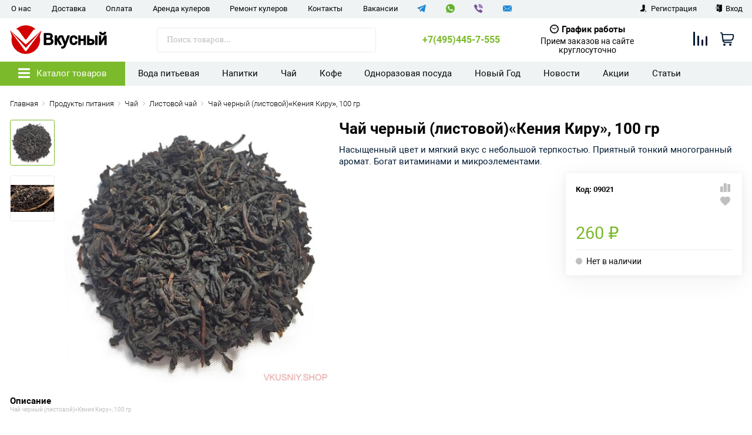

--- FILE ---
content_type: text/html; charset=utf-8
request_url: https://vkusniy.shop/produkty-pitaniya/chay/listovoychay/chay-chernyy-listovoy-keniya-kiru-100-gr/
body_size: 42062
content:



<!DOCTYPE html>
<html lang="ru" itemscope itemtype="https://schema.org/Store" class="font_size_10_5 font_family_google_roboto product">
<head>
  <meta charset="UTF-8">
  <title>Чай черный (листовой)«Кения Киру», 100 гр - купить по цене от 260 руб. с бесплатной доставкой на дом или в офис в Москве и области | Интернет-магазин «Вкусный»</title>

    <meta name="yandex-verification" content="45b999c7f6811e4a" />
  <meta name="yandex-verification" content="d250639e672838e0" />
  <meta name="google-site-verification" content="0KU3WQxXWeHrD9kKDFqRtx37EoodfuFKMHqXaxq3ixE" />
  
  <!--NEW-->
  <meta name="google-site-verification" content="0KU3WQxXWeHrD9kKDFqRtx37EoodfuFKMHqXaxq3ixE" />

  <meta name="viewport" content="width=device-width, initial-scale=1">
  <meta name="format-detection" content="telephone=no">
 
  
      <meta name="Description" content="Насыщенный цвет и мягкий вкус с небольшой терпкостью. Приятный тонкий многогранный аромат. Богат витаминами и микроэлементами."/>
  
  
    
  
 
  
  <meta name="twitter:title" content="Чай черный (листовой)«Кения Киру», 100 гр" />

              
                      <meta property="og:image" content="https://vkusniy.shop/wa-data/public/shop/products/96/33/3396/images/4459/4459.750.jpeg"/>
        <meta property="twitter:image" content="https://vkusniy.shop/wa-data/public/shop/products/96/33/3396/images/4459/4459.750.jpeg"/>
            <meta name="twitter:card" content="Насыщенный цвет и мягкий вкус с небольшой терпкостью. Приятный тонкий многогранный аромат. Богат витаминами и микроэлементами." />
      <meta name="twitter:description" content="Плантационный черный кенийский чай, собранный на плантации Kiru, которая расположена на высоте 2 300 м над уровнем моря. Содержание серебряных типсов придает напитку медно-красный цвет и мягкий пряный вкус, с цитрусовыми нотками." />
          <meta itemprop="image" content="https://vkusniy.shop">
      <meta itemprop="name" content="Интернет-магазин доставки продуктов и воды ВКУСНЫЙ">
    <meta itemprop="telephone" content="+7(495)445-7-555">
          <meta itemprop="address" content="115522, город Москва, Пролетарский пр-кт, д. 17 к. 1 &lt;br&gt;
ООО &quot;ВКУСНЫЙ&quot; &lt;br&gt;
ИНН 9724053476 &lt;br&gt;
ОГРН 1217700328702 
">
    
          <meta itemprop="priceRange" content="100 - 40000">
      
                <link rel="alternate" type="application/rss+xml" title="Интернет-магазин быстрой доставки продуктов и товаров" href="https://vkusniy.shop/news/rss/">
      
    
      <!-- canonical -->
    <link rel="canonical" href="https://vkusniy.shop/produkty-pitaniya/chay/listovoychay/chay-chernyy-listovoy-keniya-kiru-100-gr/"/>
  
  
          <link rel="icon" href="/wa-data/public/site/data/vkusniy.shop/favicon.ico" type="image/x-icon"/>
  
          <link rel="apple-touch-icon" href="/wa-data/public/site/data/vkusniy.shop/apple-touch-icon.png">
  
      <meta name="cmsmagazine" content="97341a9680da2e711e8f83e8319b5a35" />
  
    
  

  <script>
  var emarket = emarket || new Object();
  emarket.shopUrl = "/";
  emarket.compareHeaderHideable = Boolean(0);
  emarket.favoritesHeaderHideable = Boolean(0);
  emarket.detailAddSkuIdToUrl = Boolean(0);
  emarket.theme_settings = {"category_settings":"","category_settings_content_paragraph":"","category_title_tag":"h1","category_seo_text_height_toggle":"","category_seo_text_height":"","category_seo_text_height_button_text":"","category_seo_position":"bottom","category_quick_preview":"1","category_quick_preview_position":"under-image","category_show_list_view":"yes","category_show_grid_view":"1","category_show_list_view_toggle":"1","category_show_condensed_view":"1","category_default_view":"-Grid","category_hide_top_pagination":"-Hidden-Top","category_hide_bottom_pagination":"","category_lazy_load":"manual","category_lazy_load_show_loader":"1","category_lazy_load_position":"after-items","category_lazy_load_count":"","category_sort_fields":"","category_sort_fields_paragraph":"","category_show_subcategories_menu":"1","category_hide_subcategories_menu":"1","category_sub_text_height_toggle":"","category_sub_text_height":"100px","category_sub_text_height_button_text":"","category_subcategories_align":"","category_show_subcategories_images":"","category_subcategories_hide_images_mobile":"","category_subcategories_in_row":"-Six","category_subcategories_position":"top","category_sets":"","category_set_prefix":"category_set","category_set_heading":"","category_product_sets":"recommended=\u0420\u0435\u043a\u043e\u043c\u0435\u043d\u0434\u0443\u0435\u043c, sale=\u0420\u0430\u0441\u043f\u0440\u043e\u0434\u0430\u0436\u0430","category_sidebar_banner":"","category_sidebar_banner_paragraph":"","category_sidebar_banner_mobile_hidden":"","category_content_banner":"","category_content_banner_paragraph":"","category_content_banner_position":"bottom","category_content_banner_mobile_hidden":"","category_sidebar_banner_delay":"3000","category_tags_show_inside_content":"","category_settings_list_paragraph":"","category_image_max_width":"380x0","category_breadcrumbs_out":"","category_show_presence":"","category_show_rating":"1","category_show_second_image":"1","category_list_features_enabled":"1","category_features_hide_color":"","category_features_to_show":"5","category_top_attrs_size":"-Medium","category_attrs_hide":"","category_hide_fav_buttons":"","category_show_discount_percentage":"1","category_products_on_page_hide":"yes","category_price_font_size":"","category_heading_price":"in_between_prices","category_heading_price_old_align":"","category_hide_code":"","category_items_in_a_row":"-Four","category_show_brand":"","category_unavailable_transparent":"1","category_hide_action_buttons":"","category_paragraph_section_divider_grid":"","category_qty_grid":"1","category_title_size":"-normal","category_title_lines":"-two","category_image_border_size":"","category_image_contain":"-Contain","category_image_valign":"","category_image_size":"m","category_image_size_manual":"100%","category_quantity_grid":"","category_grid_show_unavailable":"","category_price_align":"","category_features_grid_visible":"","category_features_grid_font_size":"-grid-text-m","category_features_grid_single_col":"-Features-Grid-Double-Col","category_features_grid_mobile_hidden":"","category_paragraph_section_divider_list":"","category_list_image_size":"list-equal list-m","category_list_short_description":"top","category_list_short_description_full_width":"","category_features_single_col":"","category_paragraph_section_divider_table":"","category_condensed_hide_stock":"1","category_condensed_image_size":"condensed-equal condensed-s","category_paragraph_section_divider_slider":"","slider_price_align":"","slider_image_border_size":"","slider_image_size":"m","slider_image_size_manual":"100%","slider_image_contain":"-Contain","slider_image_valign":"","slider_hide_action_buttons":"","slider_hide_fav_buttons":"","slider_grid_show_unavailable":"","category_features_slider_grid_visible":"","category_slider_hide_not_in_stock":"","sidebar_settings":"","category_hide_desktop_sidebar":"","sidebar_widgets_order":"banner, tree,filter, tags, news, frontend_nav, frontend_category","category_ajax_filters":"1","category_filter_links_no_index":"","category_filter_links_no_follow":"","category_filter_stock":"yes","category_filter_alternative_colors":"1","category_filter_circle_swatches":"1","category_filter_features_color_popup":"1","category_filter_features_color_popup_size":"regular","category_filter_features_color_popup_theme":"light","category_filter_visible_options":"","sidebar_always_opened_filters":"","category_show_tags":"","category_tags_alt":"","category_tags_double":"yes","category_tags_opacity":"","sidebar_categories_all":"yes","sidebar_categories_full_foldable_tree":"yes","category_sidebar_news":"1","category_sidebar_news_count":"","category_sidebar_news_images":"1","sidebar_fold_enabled":"yes","sidebar_fold_tree":"opened","sidebar_fold_news":"opened","sidebar_fold_filter":"opened","sidebar_fold_tags":"closed","detail_settings":"","detail_show_discount_percentage":"1","detail_news_show":"","detail_show_brand":"1","detail_show_rating":"1","detail_show_reviews_summary":"1","detail_delivery_id":"product_shipment","detail_delivery_alternative_position":"attrs","detail_hide_code":"","detail_sku_null_value":"default","detail_sku_null_text":"null","detail_description_right":"","detail_swap_description_and_features":"","detail_show_summary":"after_title","detail_show_summary_length":"","detail_vertical_thumb_slider":"yes","detail_thumbnails_size":"100x0","detail_thumbnails_padding":"","detail_slider_disable":"","detail_main_image_padding":"","detail_image_contain":"-Contain","detail_image_valign":"","detail_image_size":"m","detail_main_image_size":"","detail_lightbox_bg":"white","detail_lightbox_opacity":"yes","detail_lightbox_zoom":"","detail_lightbox_image_size":"","detail_heading_services":"","detail_heading_options":"","detail_heading_price":"","detail_heading_price_old_align":"","detail_show_presence":"yes","detail_use_warehouses":"","detail_warehouse_info_text":"\u0412 \u043d\u0430\u043b\u0438\u0447\u0438\u0438","detail_warehouse_info_text_empty":"","detail_about_title":"","detail_alternative_purchase":"yes","detail_alternative_services_selects":"","detail_price_alternative_position":"buy","detail_alternative_price_size":"-Medium","detail_show_categories_in_attrs":"","detail_top_attrs_size":"-Medium","detail_show_upselling":"1","detail_show_crosselling":"","detail_show_interesting":"","detail_show_last_viewed":"yes","detail_max_last_viewed":"","detail_max_upselling":"","detail_max_crossselling":"","detail_max_interesting":"","detail_shuffle_product_lists":"","detail_product_sets":"","detail_items_in_slider":"5","detail_video_thumbnail":"1","detail_video_play_button":"1","detail_disable_all_sliders":"","detail_two_col_product_slider":"","detail_two_col_product_slider_stylish":"","detail_two_col_product_slider_simple":"","detail_two_col_product_slider_title_position":"before","detail_two_col_product_slider_titles":"","detail_attrs_package":"","detail_attrs_hide":"","detail_attrs_hide_bottom":"","detail_number_of_features":"","detail_number_of_features_more_top":"","detail_number_of_features_more_bottom":"","detail_features_hide_color":"","detail_features_color_popup":"yes","detail_features_color_popup_effect":"","detail_show_product_tags":"yes","detail_social_share":"no","detail_social_share_providers":"vkontakte,facebook,whatsapp,telegram","detail_social_share_position":"right","detail_sku_type_alternative":"yes","detail_selectable_features_control":"yes","detail_dummy_seo":"yes","detail_dummy_seo_share":"","detail_dummy_seo_summary":"","detail_dummy_seo_reviews":"yes","detail_dummy_seo_attrs":"yes","detail_dummy_seo_description":"yes","detail_dummy_seo_options":"","detail_dummy_seo_services":"","detail_dummy_new_line":"-Line","detail_reviews":"yes","detail_reviews_reply":"","detail_reviews_max_on_page":"5","store_showcase_mode_paragraph":"","store_showcase_mode":"","store_powered_by_webasyst":"","store_hide_meta_keywords":"","store_colorscheme":"img\/settings\/schemes\/green.png","store_hide_scroll_to_top_mobile":"yes","store_breadcrumbs_alternative":"yes","store_name":"\u0418\u043d\u0442\u0435\u0440\u043d\u0435\u0442-\u043c\u0430\u0433\u0430\u0437\u0438\u043d \u0434\u043e\u0441\u0442\u0430\u0432\u043a\u0438 \u043f\u0440\u043e\u0434\u0443\u043a\u0442\u043e\u0432 \u0438 \u0432\u043e\u0434\u044b \u0412\u041a\u0423\u0421\u041d\u042b\u0419","store_phone":"+7(495)445-7-555","store_email":"zakaz@vkusniy.shop","store_phone_secondary":"","store_email_secondary":"","store_work_hours":"\u041f\u0440\u0438\u0435\u043c \u0437\u0430\u043a\u0430\u0437\u043e\u0432 \u043d\u0430 \u0441\u0430\u0439\u0442\u0435 \u043a\u0440\u0443\u0433\u043b\u043e\u0441\u0443\u0442\u043e\u0447\u043d\u043e","store_address_primary":"115522, \u0433\u043e\u0440\u043e\u0434 \u041c\u043e\u0441\u043a\u0432\u0430, \u041f\u0440\u043e\u043b\u0435\u0442\u0430\u0440\u0441\u043a\u0438\u0439 \u043f\u0440-\u043a\u0442, \u0434. 17 \u043a. 1 <br>\n\u041e\u041e\u041e \"\u0412\u041a\u0423\u0421\u041d\u042b\u0419\" <br>\n\u0418\u041d\u041d 9724053476 <br>\n\u041e\u0413\u0420\u041d 1217700328702 \n","store_address_secondary":"","shop_currency_switcher":"","store_slider_hide_arrows":"all","store_alternative_currency_sign":"","compare_products":"yes","detail_favorites":"yes","store_global_slider_max_products_count":"10","store_global_slider_items_in_one_view":"5","font_family":"font_family_google_roboto","font_size":"font_size_10_5","store_settings":"","store_checkout_mode":"single","store_checkout_elements_position":"cart-checkout","store_checkout_hide_registration_proposal":"1","store_success_contacts":"yes","store_success_messengers":"1","store_enable_quantity":"yes","store_enable_zero_sku":"","store_text_if_price_null":"","store_to_cart_text":"","store_preorder_cart_text":"\u0423\u0442\u043e\u0447\u043d\u0438\u0442\u044c","store_product_out_text":"","store_hide_stock_counts":"","store_show_bottom_cart":"-Both","detail_add_to_cart_after_action":"checkout","header_show_checkout":"","header_hide_minicart_paragraph":"","header_minicart_enable":"1","header_hide_minicart":"yes","header_cart_show_minicart":"yes","header_cart_show_minicart_close_button":"","header_hide_minicart_total_items":"","divider_logo":"","header_logo_path_paragraph":"","header_logo_path":"\/wa-data\/public\/site\/data\/vkusniy.shop","danger_logo_manual_search_paragraph":"","danger_logo_manual_search":"","danger_header_raster_logo_path":"","danger_header_raster_mobile_logo_path":"","danger_sticky_header_raster_logo_path":"","header_logo_dimensions_paragraph":"","header_logo_dimensions":"180x53","header_logo_mobile_dimensions":"130x38","header_logo_sticky_dimensions":"180x53","header_logo_other_paragraph":"","header_logo_center":"","header_settings":"","header_padding":"-Medium","header_info_links_padding":"-Small","store_sticky_header":"yes","sticky_header_center_block":"search","header_full_search_no_contacts":"","header_messengers":"1","header_messengers_block_position":"-Header-Bottom-Header-Links","header_phone_mobile":"1","header_phones_secondary":"","header_email":"","header_show_workhours":"1","header_show_address":"","header_show_messenger_id":"1","header_after_logo_block":"search","header_alternative_contacts":"yes","header_alternative_contacts_font_size":"-Medium","header_show_phone_icon":"","header_show_callback_link":"","header_callback_title":"\u0417\u0430\u043a\u0430\u0437\u0430\u0442\u044c \u0437\u0432\u043e\u043d\u043e\u043a","header_callback_link_position":"left","header_top_banner_show":"1","header_top_banner_closable":"1","header_info_links_show":"show","header_info_links_id":"header_info_links","header_show_auth_link_text":"1","search_settings":"","search_enabled":"yes","search_voice":"1","search_autocomplete":"1","search_sort_order":"asc","search_sort_column":"price","search_icon":"yes","search_button_text":"","search_placeholder":"\u041f\u043e\u0438\u0441\u043a \u0442\u043e\u0432\u0430\u0440\u043e\u0432...","search_button_position":"header-search","search_page_show_categories":"","category_tags_show_on_tags_page":"bottom","nav_settings":"","nav_layout":"vertical-simplified","nav_horizontal_children_root_arrow":"1","nav_sub_categories_images":"","nav_sub_categories_single_align":"","nav_vertical_button_go_to_category":"","nav_vertical_button_go_to_category_link":"","nav_disable_min_height":"","nav_vertical_simplified_relative_children":"1","nav_vertical_simplified_relative_third":"1","nav_open_fade":"1","nav_uppercase":"","nav_show_filter_tip":"","nav_show_filter_tip_timeout":"","nav_font_size":"","nav_container_mode":"1","nav_show_icons":"1","nav_show_mobile_icons":"1","nav_icon_size":"","nav_icon_mobile_size":"","nav_layout_single_show_all_align":"center","nav_max_items_before_cut":"","nav_chunk_size":"","nav_highlight_item":"","nav_show_counter":"no","nav_vertical_add_menu":"site.nav_vertical_custom_links","nav_vertical_toggle_bg_primary":"","nav_align_bottom_links":"left","nav_show_footer_callback":"","nav_mobile_before_contacts_paragraph":"","nav_mobile_before_contacts":"1","nav_mobile_show_user_links":"1","nav_mobile_show_info_pages":"block","main_page_settings":"","home_layout_paragraph":"","home_layout":"standard","home_show_breadcrumbs":"1","home_breadcrumbs_out":"1","home_content_widgets_order":"categories,text,bestsellers,frontend_homepage,customerreviews,sliders,news,sale,brands","home_content_secondary_widgets_order":"brands","home_sidebar_widgets_order":"block.shop.home.sidebar.widget.top,tree,news,frontend_nav","home_hero_paragraph":"","home_hero_position":"top","home_slider_center_mode":"","home_full_width_slider":"","home_slider_dots":"1","home_slider_initial_slide":"","home_slider_play_speed":"","home_slider_home_pages_apps":"shop","home_subcategories_paragraph":"","home_show_subcategories_images":"1","home_show_top_subcategories":"1","home_show_top_subcategories_children":"","home_show_top_subcategories_children_max":"5","home_show_top_subcategories_children_images":"","home_top_categories_in_row":"-Six","home_top_subcategories_align":"center","home_subcategories_hide_title":"","home_subcategories_two_cols":"1","home_news_paragraph":"","home_news_show":"1","shop_home_news_blog_id":"","home_news_layout":"4","home_content_paragraph":"","main_page_id":"12","main_page_id_paragraph":"","home_page_title":"","home_page_content":"","home_other_paragraph":"","home_show_feedback_form":"","home_sets_sliders_ids":"novinki=\u041d\u043e\u0432\u0438\u043d\u043a\u0438; sale=\u0421\u043a\u0438\u0434\u043a\u0430!","home_sets_sliders_category_links":"","detail_shuffle_home_lists":"","social_settings":"","social_paragraph":"","social_show_in_footer":"1","social_vk":"https:\/\/vk.com\/public205429063","social_ok":"https:\/\/ok.ru\/group\/62411859558614","social_tg":"https:\/\/t.me\/magazin_vkusniy","social_fb":"","social_instagram":"","social_twitter":"","social_youtube":"https:\/\/www.youtube.com\/channel\/UCc97XovpOrSA44CtJXjat3Q","social_messengers_paragraph":"","social_viber":"viber:\/\/add?number=79164167010","social_telegram":"https:\/\/t.me\/VKUSNIYSHOP","social_skype":"","social_whatsapp":"https:\/\/wa.me\/79164167010","social_payment_paragraph":"","store_payment_show_methods":"1","store_payment_maestro":"1","store_payment_mastercard":"1","store_payment_visa":"1","store_payment_mir":"1","store_payment_cash":"1","third_party_divider_featurestips":"","third_party_featurestips_paragraph":"","third_party_featurestips_enabled":"","third_party_featurestips_noindex":"yes","third_party_divider_cityselect":"","third_party_cityselect_enabled":"yes","third_party_cityselect_replace_contact_fields_in_footer":"","third_party_divider_seofilter":"","third_party_seofilter_enabled":"","third_party_seofilter_wrap_product_features":"","third_party_divider_regions":"","third_party_regions_enabled":"","third_party_regions_pages_replace":"","third_party_regions_position":"header-links","third_party_regions_address_field":"{$region.field[1]}","third_party_divider_menu":"","third_party_menu_enabled":"","third_party_menu_main_id":"","third_party_divider_tageditor":"","third_party_tageditor_enabled":"yes","third_party_tageditor_related_tags":"yes","third_party_tageditor_show_seo_text":"","third_party_tageditor_related_tags_on_search_page":"1","third_party_divider_productbrands":"","third_party_productbrands_provider":"brand","third_party_productbrands_home_ids":"","third_party_productbrands_attr":"brand","third_party_productbrands_list_items_in_row":"-Five","third_party_productbrands_enable_attr_link":"yes","third_party_productbrands_add_nav_link":"yes","third_party_productbrands_nav_link_style":"","third_party_productbrands_page_list_root_link":"\/brand\/","third_party_productbrands_meta_robots_rules":"noindex, follow","third_party_productbrands_categories_max_height_enabled":"1","third_party_productbrands_categories_max_height":"150","third_party_productbrands_hide_root_category":"","third_party_productbrands_category_function":"flat","third_party_productbrands_items_in_row":"-Four","third_party_divider_searchsmart":"","third_party_searchsmart_enabled":"","third_party_searchsmart_categories":"","third_party_divider_callback":"","third_party_callback_enabled":"","third_party_divider_quickorder":"","third_party_quickorder_enabled":"yes","third_party_quickorder_condensed_view":"","third_party_quickorder_grid_view":"","third_party_quickorder_slider_hidden":"","third_party_divider_wholesale":"","third_party_wholesale_enabled":"yes","third_party_divider_coupons":"","third_party_coupons_enabled":"","third_party_divider_bonuses":"","third_party_bonuses_enabled":"","third_party_divider_categoryimage":"","third_party_categoryimage_enabled":"yes","third_party_categoryimage_provider":"wmimageincat","third_party_categoryimage_size":"200x200","third_party_divider_listfeatures":"","third_party_listfeatures_enabled":"","third_party_listfeatures_id":"1","third_party_divider_advancedservices":"","third_party_advancedservices_absolute":"","third_party_divider_arrived":"","third_party_arrived_disable_cart":"","third_party_arrived_disable_product_cart":"","third_party_divider_salesku":"","third_party_salesku":"yes","third_party_salesku_simple_stock":"","third_party_divider_breadcrumbs":"","third_party_breadcrumbs_enable":"","third_party_divider_seo":"","third_party_seo_enable":"1","third_party_seo_category_additional_description":"","third_party_divider_customerreviews":"","third_party_customerreviews_enable":"1","third_party_divider_searchpro":"","third_party_searchpro_enable":"","third_party_divider_seoratings":"","third_party_seoratings_show_category_ratings_list":"","third_party_seoratings_show_product_rating":"","third_party_divider_checkpay":"","third_party_checkpay_enabled":"","group_danger":"","danger_detail_add_sku_id_to_url_on_sku_change":"","danger_sub_categories_show_counter":"","danger_lick_page_speed_dick":"","search_alternative_design":"-Alternative","home_show_top_subcategories_slider":"","nav_top_navigation_param":"","store_breadcrumbs_noindex":"","store_breadcrumbs_nofollow":"","danger_sliders_no_plugins":"","danger_product_sku_features_change":"","danger_breadcrumbs_category":"1","danger_breadcrumbs_product":"1","danger_price_unit":"","danger_price_unit_divider":"\/","danger_price_unit_feature_id":"","detail_lightbox_purchase":"inline","danger_category_paginator_count":"","danger_category_list_thumbs_file_name":"","danger_meta_noindex_nofollow_enabled":"","danger_link_rel_next_prev_enabled":"1","danger_store_nav_inner_noindex":"","danger_store_category_tree_noindex":"","danger_store_dis_nav_curr_cat_link":"","danger_store_disable_ruble_font":"","store_noindex_follow_pages_url":"","store_noindex_follow_pages_url_rule":"","store_noindex_follow_pages_query":"","store_noindex_follow_pages_query_rule":"","third_party_seofilter_noindex":"","third_party_seofilter_opened_for_index_page":"","third_party_seofilter_noindex_rule":"","search_meta_robots_rules":"","home_subcategories_title_overflow":"","danger_detail_lightbox_dynamic_img":"1","danger_category_single_image":"","store_product_info_only_for_auth_users":"","store_header_hide_auth_links":"","nav_chunk_size_level_2":"","store_developer_mode":"","danger_compare_header_hideable":"","danger_header_hide_total_price":"1","danger_replace_total_with_fav_compare":"1","danger_favorites_header_hideable":"","store_jquery_migrate":"1","danger_store_jquery_version":"2","store_force_cache_boost":"12","category_lazy_load_history":"replace","header_info_links_match_color":"","header_info_links_border_bottom":"","header_info_links_border_large":"","store_slider_heading_tag":"div","store_stock_always_green":"","store_skip_unavailable_sku":"","store_style_image_rendering":"auto","store_price_range":"100 - 40000","category_disable_image_lazy_load":"","detail_sku_text_url":"","header_reduce_mobile":"1","header_mobile_button_near_cart":"","header_reduce_search":"","header_reduce_shop_actions":"1","header_checkout_button_text":"","home_slider_center_mode_bp":"","danger_detail_features_description_accordion":"1","danger_category_sub_root_direct_children":"","danger_cache_nav":"","danger_cache_nav_mobile":"","danger_category_inline_old_price":"1","danger_category_inline_discount_badge_with_price":"1","detail_info_section_ratio":"","category_list_lower_two_col_breakpoint":"-LowerMobileBreakpoint","metrics_settings":"","metrics_yandex_id":"","metrics_yandex_review_write":"","metrics_yandex_review_submit":"","metrics_yandex_detail_buy":"","metrics_yandex_detail_slider_sku_buy":"","metrics_yandex_detail_slider_upselling":"","metrics_yandex_detail_slider_crosselling":"","metrics_yandex_link_cart_header":"","metrics_yandex_link_cart_sticky":"","metrics_yandex_link_cart_bottom":"","metrics_yandex_category_buy":"","metrics_yandex_category_sku_buy":"","metrics_yandex_detail_oneclick_buy":"","metrics_yandex_detail_oneclick_order":"","metrics_yandex_detail_slider_sku_oneclikbuy":"","metrics_yandex_category_sku_oneclikbuy":"","metrics_yandex_category_sku_oneclickorder":"","metrics_yandex_callback_send":"","language_settings":"","language_shop_checkout_success_message":"\u0421\u043f\u0430\u0441\u0438\u0431\u043e, \u0432\u0441\u0435\u0433\u043e \u0434\u043e\u0431\u0440\u043e\u0433\u043e.","language_shop_checkout_success_message_payment":"","language_sliders_link_category":"\u041f\u043e\u0441\u043c\u043e\u0442\u0440\u0435\u0442\u044c \u0432\u0441\u0435 \u0442\u043e\u0432\u0430\u0440\u044b \u2192","cart_sku_text":"","detail_sku_text":"","category_sku_text":"","language_detail_add_to_cart_after_action":"\u0414\u043e\u0431\u0430\u0432\u043b\u0435\u043d","language_home_categories_title":"","language_home_bestsellers_title":"","language_home_brands_title":"","language_home_sale_title":"","language_home_partners_title":"","language_home_blog_title":"","language_home_blog_read_more":"","language_home_blog_all_posts":"","language_detail_slider_upselling_title":"","language_detail_all_features_link":"","language_detail_slider_crossselling_title":"","language_detail_slider_interesting_title":"","language_nav_single_all_root_items_link_single":"","language_nav_single_all_root_items_link":"\u0412\u0441\u0435 \u0442\u043e\u0432\u0430\u0440\u044b \u043a\u0430\u0442\u0435\u0433\u043e\u0440\u0438\u0438","language_nav_mobile_all_items_link":"\u0412\u0441\u0435 \u0442\u043e\u0432\u0430\u0440\u044b \u043a\u0430\u0442\u0435\u0433\u043e\u0440\u0438\u0438","language_nav_vertical_menu_label":"","language_category_filter_hidden_options_text":"","language_category_filter_visible_options_text":"","language_category_filter_stock_out_of_stock_label":"","language_category_button_added_to_cart_text":"","language_home_show_top_subcategories_children_all":"","language_cart_empty_use_search":"","language_cart_empty_try_login":"","language_third_party_productbrands_categories_max_height_show_text":"\u041f\u043e\u043a\u0430\u0437\u0430\u0442\u044c \u0432\u0441\u0435 \u043a\u0430\u0442\u0435\u0433\u043e\u0440\u0438\u0438 \u2193","language_third_party_productbrands_categories_max_height_hide_text":"\u0421\u043a\u0440\u044b\u0442\u044c \u043a\u0430\u0442\u0435\u0433\u043e\u0440\u0438\u0438 \u2191","plugin_styles":"","plugin_styles_custom_css":"","plugin_styles_addgifts":"","plugin_styles_animate":"","plugin_styles_balloon":"","plugin_styles_lightcase":"","plugin_styles_lightgallery":"","plugin_styles_cityselect":"1","plugin_styles_arrived":"1","plugin_styles_quickorder":"1","plugin_styles_breadcrumbs":"","plugin_styles_advancedservices":"","plugin_styles_bnpdelivery":"","plugin_styles_brands":"1","plugin_styles_buy1click":"1","plugin_styles_callback":"","plugin_styles_coupons":"","plugin_styles_deliveryinfo":"","plugin_styles_discount4review":"","plugin_styles_dp":"","plugin_styles_fiwex":"","plugin_styles_flexdiscount":"","plugin_styles_frequent_questions":"","plugin_styles_orderaddon":"","plugin_styles_ordercall":"","plugin_styles_orderreminder":"","plugin_styles_orderstatus":"","plugin_styles_preorder":"","plugin_styles_productsale":"","plugin_styles_regions":"","plugin_styles_reviews":"","plugin_styles_search_smart":"","plugin_styles_searchpro":"","plugin_styles_seo_ratings":"","plugin_styles_sizetable":"","plugin_styles_smartphoto":"","plugin_styles_smartsku":"","plugin_styles_tageditor":"","plugin_styles_wholesale":"1"};
</script>

<style>
      .pswp__bg {
    background-color: rgba(255, 255, 255, .9) !important;
  }
          img {
    image-rendering: auto !important;
  }
    .Nav__Link--Root {
          }
  
  
    .slick-slider .slick-arrow {
    display: none !important;
  }

  @media (min-width: 768px) {
    .slick-slider .slick-arrow {
      display: inline-block !important;
    }
  }

               .Category__Row--All.-Is-Home {
     justify-content: center !important;
   }
    
    </style>

  <style>
    @media (max-width: 48em) {
      .Breadcrumbs.product .Breadcrumbs__Item:last-child {
        display: none !important;
      }
      .Breadcrumbs.product .Breadcrumbs__Item:nth-last-child(-n+2) {
        display: block;
      }
      .Breadcrumbs.product .Breadcrumbs__Item:nth-last-child(-n+2) .Breadcrumbs__Icon--Divider:before {
        content: '\f171';
      }
    }
  </style>

  <style>
    @media (max-width: 48em) {
      .Breadcrumbs.category .Breadcrumbs__Item:last-child {
        display: none !important;
      }
      .Breadcrumbs.category .Breadcrumbs__Item:nth-last-child(-n+2) {
        display: block;
      }
      .Breadcrumbs.category .Breadcrumbs__Item:nth-last-child(-n+2) .Breadcrumbs__Icon--Divider:before {
        content: '\f171';
      }
    }
  </style>



                <script src="https://code.jquery.com/jquery-2.2.4.min.js" integrity="sha256-BbhdlvQf/xTY9gja0Dq3HiwQF8LaCRTXxZKRutelT44=" crossorigin="anonymous"></script>
                      <script src="/wa-content/js/jquery/jquery-migrate-1.2.1.min.js"></script>
            
    
  
      <script src="/wa-content/js/jquery-plugins/jquery.cookie.js"></script>
    <script src="/wa-data/public/site/themes/emarket/js/js.cookie.js?v7.0.0.50"></script>
    <script src="/wa-data/public/site/themes/emarket/js/bigSlide.min.js?v7.0.0.50"></script>
    <script src="/wa-data/public/site/themes/emarket/js/lazyload.min.js?v7.0.0.50"></script>
    <script src="/wa-data/public/site/themes/emarket/js/infinite-scroll.pkgd.min.js?v7.0.0.50"></script>
    <script src="/wa-data/public/site/themes/emarket/js/tippy.all.min.js?v7.0.0.50"></script>
	
    <script src="/wa-data/public/site/themes/emarket/js/slick.min.js?v7.0.0.50"></script>
    <script src="/wa-data/public/site/themes/emarket/js/jquery.hoverIntent.min.js?v7.0.0.50"></script>
    <script src="/wa-data/public/site/themes/emarket/js/jquery.dcd.doubletaptogo.min.js?v7.0.0.50"></script>
    <script src="/wa-data/public/site/themes/emarket/js/jquery.modal.min.js?v7.0.0.50"></script>
  <!---vvv--->
      <link data-font-link="google" href="https://fonts.googleapis.com/css?family=Roboto:400,700,700italic,400italic" rel="stylesheet" type="text/css"/>
  
    <!--block: site.settings.meta-->
  








<script>
  var emarket = emarket || new Object();
  emarket.category_list_lower_two_col_breakpoint = '-LowerMobileBreakpoint';
        emarket.product_code_type = 'default';
      emarket.product_code_text = 'null';
    emarket.added_to_cart_text = 'Добавлен';
  emarket.detail_add_to_cart_after_action = 'checkout';
  emarket.category_after_filters_load = [];
  emarket.category_after_products_lazy_load = [];
    emarket.danger_detail_lightbox_dynamic_img = true;
    
    emarket.spinner_element = '<div class="Spinner__Bars -Spaced -Button -White js-loader"><span class="rect1"></span><span class="rect2"></span><span class="rect3"></span><span class="rect4"></span><span class="rect5"></span></div>';

  window.addEventListener('load', function() {
    
    // Product sliders:
    var products_slider = $('.slider-products-home-alternative');

    products_slider.on('init', function(event, slick, direction) {
      var parent = slick.$slider.parent();
      parent.removeClass('-Loading');
      parent.find('.slider-loading').remove();
      slick.$slides.removeClass('-Category');
    });

    products_slider.slick({
      prevArrow: '<button type="button" class="slick-prev"></button>',
      nextArrow: '<button type="button" class="slick-next"></button>',
      arrows: true,
      dots: false,
      infinite: false,
      slidesToShow: 1,
      slidesToScroll: 1,
      // autoplay: true,
      // draggable: true,
      pauseOnFocus: true,
      pauseOnHover: true,
      autoplaySpeed: 3500,
      mobileFirst: true,
      responsive: [
        {
          breakpoint: 359,
          settings: {
            dots: true,
            arrows: true,
            slidesToShow: 2,
            slidesToScroll: 2
          }
        },
        {
          breakpoint: 549,
          settings: {
            dots: true,
            arrows: true,
            slidesToShow: 3,
            slidesToScroll: 3
          }
        }
                , {
          breakpoint: 767,
          settings: {
            arrows: true,
            dots: true,
            slidesToShow: 4,
            slidesToScroll: 4
          }
        }, {
          breakpoint: 1023,
          settings: {
            arrows: true,
            dots: true,
            slidesToShow: 3,
            slidesToScroll: 3
          }
        }, {
          breakpoint: 1279,
          settings: {
            arrows: true,
            dots: true,
            slidesToShow: 4,
            slidesToScroll: 4
          }
        }
              ]
    });
    var products_slider = $('.slider-products');

    products_slider.on('init', function(event, slick, direction) {
      var parent = slick.$slider.parent();
      parent.removeClass('-Loading');
      parent.find('.slider-loading').remove();
      slick.$slides.removeClass('-Category');
    });

    products_slider.slick({
      prevArrow: '<button type="button" class="slick-prev"></button>',
      nextArrow: '<button type="button" class="slick-next"></button>',
      arrows: true,
      dots: false,
      infinite: false,
      slidesToShow: 1,
      slidesToScroll: 1,
      autoplay: true,
      draggable: true,
      pauseOnFocus: true,
      pauseOnHover: true,
      autoplaySpeed: 3500,
      mobileFirst: true,
      responsive: [
        {
          breakpoint: 359,
          settings: {
            dots: true,
            arrows: false,
            slidesToShow: 2,
            slidesToScroll: 2
          }
        },
        {
          breakpoint: 549,
          settings: {
            dots: true,
            arrows: false,
            slidesToShow: 3,
            slidesToScroll: 3
          }
        }
                , {
          breakpoint: 767,
          settings: {
            arrows: false,
            dots: true,
            slidesToShow: 4,
            slidesToScroll: 4
          }
        }
                        , {
          breakpoint: 1170,
          settings: {
            arrows: true,
            dots: true,
            slidesToShow: 5,
            slidesToScroll: 5
          }
        }
              ]
    });
    var products_slider_two_cols = $('.slider-products-two-cols');

    products_slider_two_cols.on('init', function(event, slick, direction) {
      var parent = slick.$slider.parent();
      slick.slickNext();
      slick.$slides.removeClass('-Category');
      setTimeout(function() {
        parent.removeClass('-Loading');
        parent.find('.slider-loading').remove();
      }, 500);
    });

    products_slider_two_cols.slick({
      prevArrow: '<button type="button" class="slick-prev"></button>',
      nextArrow: '<button type="button" class="slick-next"></button>',
      arrows: true,
      dots: false,
      infinite: false,
      slidesToShow: 1,
      slidesToScroll: 1,
      // autoplay: true,
      // draggable: false,
      pauseOnFocus: true,
      pauseOnHover: true,
      autoplaySpeed: 3500,
      mobileFirst: true,
      responsive: [
        {
          breakpoint: 540,
          settings: {
            dots: true,
            arrows: true,
            slidesToShow: 2,
            slidesToScroll: 2
          }
        }, {
          breakpoint: 768,
          settings: {
            dots: true,
            slidesToShow: 3,
            slidesToScroll: 3
          }
        }, {
          breakpoint: 1024,
          settings: {
            dots: true,
            slidesToShow: 4,
            slidesToScroll: 4
          }
        }, {
          breakpoint: 1279,
          settings: {
            centerMode: true,
            centerPadding: '160px',
            dots: false,
            slidesToShow: 1,
            slidesToScroll: 1
          }
        }
      ]
    });

    $('.js-show-full-description').on('click', function(e) {
      e.preventDefault();
      var box = $('.Category__Description');
      box.css('height', 'auto');
      box.removeClass('-Long');
      $(this).parent().css('display', 'none');
    });

    $('.js-show-full-sub').on('click', function(e) {
      e.preventDefault();
      var box = $('.Category__List--All');
      box.css('height', 'auto');
      box.removeClass('-Long');
      $(this).parent().css('display', 'none');
    });
  });
</script>


<meta property="og:type" content="website">
<meta property="og:title" content="Чай черный (листовой)«Кения Киру», 100 гр">
<meta property="og:description" content="Насыщенный цвет и мягкий вкус с небольшой терпкостью. Приятный тонкий многогранный аромат. Богат витаминами и микроэлементами.">
<meta property="og:image" content="https://vkusniy.shop/wa-data/public/shop/products/96/33/3396/images/4459/4459.750x0.jpeg">
<meta property="og:url" content="https://vkusniy.shop/produkty-pitaniya/chay/listovoychay/chay-chernyy-listovoy-keniya-kiru-100-gr/">
<meta property="product:price:amount" content="260">
<meta property="product:price:currency" content="RUB">
<link rel="icon" href="/favicon.ico?v=1625746392" type="image/x-icon" /><link rel="apple-touch-icon" href="/apple-touch-icon.png?v=1625746392" />

      <link href="https://vkusniy.shop/wa-data/public/shop/themes/emarket/brand_plugin_frontend_nav.css" rel="stylesheet">
<link href="https://vkusniy.shop/wa-apps/shop/plugins/brand/css/grouped_brands.css" rel="stylesheet">

    <!---xxx--->

            <script src="/wa-apps/shop/plugins/flexdiscount/js/flexdiscountFrontend.min.js?2025.11.48"></script>

    
    <!---111xxx--->
          
      <!-- plugin hook: 'frontend_head' -->
      
      
	<link href="/wa-apps/shop/plugins/pricereq/css/pricereq.frontend.css?11.6.0.1130" rel="stylesheet">

		<script type="text/javascript" src="/wa-apps/shop/plugins/pricereq/js/jquery.maskedinput.min.js"></script>
	
	<script src="/wa-apps/shop/plugins/pricereq/js/pricereq.frontend.js?11.6.0.1130" type="text/javascript"></script>

	<script type="text/javascript">
		(function ($) {
			var localeSettings = {};
				localeSettings.text_close = 'Закрыть';
				localeSettings.error_sendmail = 'Произошла ошибка при отправке сообщения';
				localeSettings.error_name_phone = 'Заполните «Телефон» или «Email»';

		    pricereqFrontend.initModule("/pricereq/", {"update_time":"1497799189","status":"on","pricereq_request_limit":"30","show_done":"off","comment_status":"off","email_of_sender":"","email_of_recipient":"vip.sale@vkusniy.shop","id_in_html":".price-req-button","phone_masked_input":"+7(999)999-99-99","text_header_title":"\u0417\u0430\u043f\u0440\u043e\u0441 \u0446\u0435\u043d\u044b","text_name_placeholder":"\u0412\u0430\u0448\u0435 \u0418\u043c\u044f","text_phone_placeholder":"\u0412\u0430\u0448 \u0422\u0435\u043b\u0435\u0444\u043e\u043d","text_email_placeholder":"\u0412\u0430\u0448 Email","text_comment_placeholder":"\u0412\u0430\u0448 \u043a\u043e\u043c\u043c\u0435\u043d\u0442\u0430\u0440\u0438\u0439","text_submit_button":"\u041e\u0442\u043f\u0440\u0430\u0432\u0438\u0442\u044c","style_form_width":"350","style_form_height":"340","style_form_background":"ffffff","style_header_background":"7bba2a","style_header_text_color":"ffffff","style_submit_width":"150","style_submit_height":"40","style_submit_background":"7bba2a","style_submit_text_color":"ffffff","style_close_ok_background":"7bba2a","style_close_error_background":"de4d2c","text_thanks_message":"\u0421\u043f\u0430\u0441\u0438\u0431\u043e,","text_more_thanks_message":"\u0412\u0430\u0448 \u0437\u0430\u043f\u0440\u043e\u0441 \u043e\u0442\u043f\u0440\u0430\u0432\u043b\u0435\u043d!","style_thanks_text_color":"7bba2a","privacy_status":"on","privacy_text":"\u041d\u0430\u0436\u0438\u043c\u0430\u044f \u043d\u0430 \u043a\u043d\u043e\u043f\u043a\u0443 \u00ab\u041e\u0442\u043f\u0440\u0430\u0432\u0438\u0442\u044c\u00bb, \u044f \u0434\u0430\u044e","privacy_link_text":"\u0441\u043e\u0433\u043b\u0430\u0441\u0438\u0435 \u043d\u0430 \u043e\u0431\u0440\u0430\u0431\u043e\u0442\u043a\u0443 \u043f\u0435\u0440\u0441\u043e\u043d\u0430\u043b\u044c\u043d\u044b\u0445 \u0434\u0430\u043d\u043d\u044b\u0445","privacy_link_url":"\/privacy\/","privacy_checkbox_status":"on","privacy_checkbox_checked":"unchecked"}, localeSettings);
		})(jQuery);
	</script>
		
<style>i.icon16-flexdiscount.loading{background-image:url(https://vkusniy.shop/wa-apps/shop/plugins/flexdiscount/img/loading16.gif)}i.flexdiscount-big-loading{background:url(https://vkusniy.shop/wa-apps/shop/plugins/flexdiscount/img/loading.gif) no-repeat}.fl-is-loading > * { opacity: 0.3; }.fl-is-loading { position:relative }.fl-is-loading:after{ position:absolute; top:0;left:0;content:"";width:100%;height:100%; background:url(https://vkusniy.shop/wa-apps/shop/plugins/flexdiscount/img/loader2.gif) center center no-repeat}.fl-loader-2:after{ position:absolute; top:0;left:0;content:"";width:100%;height:100%; background:url(/wa-content/img/loading16.gif) center center no-repeat}i.icon16-flexdiscount{background-repeat:no-repeat;height:16px;width:16px;display:inline-block;text-indent:-9999px;text-decoration:none!important;vertical-align:top;margin:-.1em .25em 0 0}i.flexdiscount-big-loading{display:inline-block;width:32px;height:32px;margin:15px 0}.flexdiscount-coup-del-block,.flexdiscount-loader{display:none}.align-center{text-align:center}.flexdiscount-coup-result,.flexdiscount-form,.flexdiscount-price-block,.flexdiscount-user-affiliate,.flexdiscount-user-discounts{margin:10px 0}.flexdiscount-coup-result{color:green}.flexdiscount-coup-result.flexdiscount-error{color:red}.flexdiscount-max-affiliate,.flexdiscount-max-discount{font-size:1.5em;color:#c03;font-weight:600}.flexdiscount-coupon-delete:before{content:'x';padding:5px;-webkit-border-radius:50%;-moz-border-radius:50%;border-radius:50%;border:2px solid red;width:.5em;height:.5em;display:inline-block;text-align:center;line-height:.5em;margin-right:5px;font-size:1.3em;color:red;font-weight:700;vertical-align:middle}.flexdiscount-price-block{display:inline-block}.flexdiscount-product-discount{display:table}.flexdiscount-my-content>div{padding:10px}.flexdiscount-discounts-affiliate{color:#c03;background:#fff4b4;padding:5px 10px;border-radius:20px}/***********************
 *
 * ru: Блок Доступных скидок и бонусов
 * en: Available discount and bonuses
 *
************************/

/**
* Обертка
* Wrap
*/
.flexdiscount-available-discount { }
/**
* Блок вывода Доступных скидок и бонусов
* Available discount and bonuses
*/
.flexdiscount-alldiscounts { clear: none; background-color: #FFFFFF; border: 1px solid #DDDDDD; -webkit-border-radius: 4px; -moz-border-radius: 4px; border-radius: 4px; margin: 10px 0; }
/**
* Шапка
* Header block
*/
.flexdiscount-alldiscounts-heading { background: #fff4b4; text-transform: uppercase; -webkit-border-top-left-radius: 3px; -moz-border-top-left-radius: 3px; border-top-left-radius: 3px; -webkit-border-top-right-radius: 3px; -moz-border-top-right-radius: 3px; border-top-right-radius: 3px; padding: 10px 15px;}
/**
* Заголовок шапки
* Header text
*/
.flexdiscount-alldiscounts-heading .h3 { font-size: 14px; margin: 0; padding: 0; color: #444;}
/**
* Внутренний отступ основной части
* Padding of the block body
*/
.flexdiscount-alldiscounts-body, .flexdiscount-alldiscounts .flexdiscount-body { padding: 15px; }
/*
* Ширина таблицы
* Width table
*/
.flexdiscount-alldiscounts table { width: 100%; }
/*
* Внешний отступ неупорядоченных списков
* Margin of unordered lists
*/
.flexdiscount-alldiscounts ul { margin: 0; }
/*
* Стили таблицы
* Table styles
*/
.flexdiscount-alldiscounts .flexdiscount-table { border-left: 1px solid #000; border-top: 1px solid #000; width: 100%; margin: 0; }
/*
* Стили заголовков и ячеек таблицы
* Table cells styles
*/
.flexdiscount-alldiscounts .flexdiscount-table td, .flexdiscount-alldiscounts .flexdiscount-table th { color: #000; border: 1px solid #000; padding: 5px; }
.fl-discount-skus { margin-bottom: 10px; }
tr.fl-discount-skus td { padding: 10px 5px; }

/***********************
 *
 * ru: Блок Действующих скидок и бонусов
 * en: Product active discounts and bonuses
 *
************************/

/**
* Обертка
* Wrap
*/
.flexdiscount-product-discount { display: table; }
/**
* Блок вывода Действующих скидок и бонусов
* Product active discounts and bonuses block
*/
.flexdiscount-pd-block { background-color: #FFFFFF; border: 1px solid #DDDDDD; -webkit-border-radius: 4px; -moz-border-radius: 4px; border-radius: 4px; margin: 10px 0; }
/**
* Шапка
* Header block
*/
.flexdiscount-pd-block .flexdiscount-heading, #yourshop .flexdiscount-pd-block .flexdiscount-heading { background: #163bdb; text-transform: uppercase; border-color: #DDDDDD; color: #333333; -webkit-border-top-left-radius: 3px; -moz-border-top-left-radius: 3px; border-top-left-radius: 3px; -webkit-border-top-right-radius: 3px; -moz-border-top-right-radius: 3px; border-top-right-radius: 3px; padding: 10px 15px;}
/**
* Заголовок шапки
* Header text
*/
.flexdiscount-pd-block .flexdiscount-heading .h3 { font-size: 14px; margin: 0; padding: 0; color: #fff;}
/**
* Внутренний отступ основной части
* Padding of the block body
*/
.flexdiscount-pd-block .flexdiscount-body { padding: 15px; }
/*
* Внешний отступ неупорядоченных списков
* Margin of unordered lists
*/
.flexdiscount-pd-block ul { margin: 0; }
/*
* Стили таблицы
* Table styles
*/
.flexdiscount-pd-block .flexdiscount-table { border-left: 1px solid #000; border-top: 1px solid #000; width: 100%; margin: 0; }
/*
* Стили заголовков и ячеек таблицы
* Table cells styles
*/
.flexdiscount-pd-block .flexdiscount-table td, .flexdiscount-pd-block .flexdiscount-table th { color: #000; border: 1px solid #000; padding: 5px; }

/***********************
 *
 * ru: Активные скидок и бонусов
 * en: Active discounts and bonuses block
 *
************************/

/**
* Обертка
* Wrap
*/
.flexdiscount-user-discounts { }
/**
* Блок вывода активных скидок и бонусов
* Active discounts and bonuses block
*/
.flexdiscount-discounts { clear: both; overflow: hidden; background-color: #FFFFFF; border: 1px solid #ddd; margin: 10px 0; }
/**
* Шапка
* Header block
*/
.flexdiscount-discounts-heading { background: #eee; text-transform: uppercase; color: #333333; padding: 10px 15px; }
/**
* Заголовок шапки
* Header text
*/
.flexdiscount-discounts-heading .h3 { font-size: 14px; margin: 0; color: #444; }
/**
* Внутренний отступ основной части
* Padding of the block body
*/
.flexdiscount-discounts-body { padding: 0; }
/*
* Ширина таблицы
* Width table
*/
.flexdiscount-discounts table { width: 100%; }
/*
* Стили неупорядоченных списков
* Styles of unordered lists
*/
.flexdiscount-discounts-body ul { list-style: none; padding: 0; margin: 0; }
.flexdiscount-discounts-body li { padding: 10px 15px; background-color: #fefce3; margin: 5px 0; }
/*
* Стили для размера скидки
* Styles for discount
*/
.flexdiscount-discounts-price { color: #e8385c; display: inline-block; }

/***********************
 *
 * ru: Дополнительная форма ввода купонов
 * en: Additional coupon form
 *
************************/

/*
* Цвет сообщения о успешно введенном купоне
* Message color about successfully entered coupon
*/
.flexdiscount-coup-result { color: green; }
/*
* Цвет сообщения о неверно введенном купоне
* Message color about incorrectly entered coupon
*/
.flexdiscount-coup-result.flexdiscount-error { color: #ff0000; }
/**
* Крестик удаления купона
* Delete coupon cross
*/
.flexdiscount-coupon-delete:before { content: 'x'; padding: 5px; -webkit-border-radius: 50%; -moz-border-radius: 50%; border-radius: 50%; border: 2px solid #ff0000; width: .5em; height: .5em; display: inline-block; text-align: center; line-height: .5em; margin-right: 5px; font-size: 1.3em; color: #ff0000; font-weight: bold; vertical-align: middle; }

/***********************
 *
 * ru: Блок правил запрета
 * en: Deny discounts block
 *
************************/

/**
* Обертка
* Wrap
*/
.flexdiscount-deny-discount { }
/**
* Блок вывода правил запрета
* Deny discounts block
*/
.flexdiscount-denydiscounts { clear: none; background-color: #FFFFFF; border: 1px solid #DDDDDD; -webkit-border-radius: 4px; -moz-border-radius: 4px; border-radius: 4px; margin: 10px 0; }
/**
* Шапка
* Header block
*/
.flexdiscount-denydiscounts-heading { background: #ff0000; text-transform: uppercase; -webkit-border-top-left-radius: 3px; -moz-border-top-left-radius: 3px; border-top-left-radius: 3px; -webkit-border-top-right-radius: 3px; -moz-border-top-right-radius: 3px; border-top-right-radius: 3px; padding: 10px 15px;}
/**
* Заголовок шапки
* Header text
*/
.flexdiscount-denydiscounts-heading .h3 { font-size: 14px; margin: 0; padding: 0; color: #fff;}
/**
* Внутренний отступ основной части
* Padding of the block body
*/
.flexdiscount-denydiscounts-body, .flexdiscount-denydiscounts .flexdiscount-body { padding: 15px; }
/*
* Ширина таблицы
* Width table
*/
.flexdiscount-denydiscounts table { width: 100%; }
/*
* Внешний отступ неупорядоченных списков
* Margin of unordered lists
*/
.flexdiscount-denydiscounts ul { margin: 0; }
/*
* Стили таблицы
* Table styles
*/
.flexdiscount-denydiscounts .flexdiscount-table { border-left: 1px solid #000; border-top: 1px solid #000; width: 100%; margin: 0; }
/*
* Стили заголовков и ячеек таблицы
* Table cells styles
*/
.flexdiscount-denydiscounts .flexdiscount-table td, .flexdiscount-denydiscounts .flexdiscount-table th { color: #000; border: 1px solid #000; padding: 5px; }

/***********************
 *
 * ru: Блок цены со скидкой
 * en: Block of price with discount
 *
************************/

/*
* Обертка
* Wrap
*/
.flexdiscount-price-block { display: inline-block; }

/***********************
 *
 * ru: Скидки в личном кабинете
 * en: Discounts in customer account
 *
************************/

/*
* Обертка
* Wrap
*/
.flexdiscount-my-content > div { padding: 10px; }

/***********************
 *
 * ru: Остальные стили
 * en: Other styles
 *
************************/

/*
* Бонусы
* Bonuses
*/
.flexdiscount-discounts-affiliate { color: #c03; background: #fff4b4; padding: 5px 10px; border-radius: 20px; }
/**
* Максимальное значение скидок и бонусов в блоках Доступных и Действующих скидок
* Maximum value of discount and bonuses in Available discounts block and Product discounts block
*/
.flexdiscount-max-discount, .flexdiscount-max-affiliate { font-size: 1.3em; color: #c03; font-weight: 600; }</style><script>$(function() {$.flexdiscountFrontend = new FlexdiscountPluginFrontend({urls: {couponAddUrl: '/flexdiscount/couponAdd/',updateDiscountUrl: '/flexdiscount/update/',refreshCartUrl: '/flexdiscount/cartUpdate/',deleteUrl: '/flexdiscount/couponDelete/',cartSaveUrl: {shop: '/cart/save/',plugin: '/my/'},cartDeleteUrl: {shop: '/cart/delete/',plugin: '/my/'},cartAddUrl: {shop: '/cart/add/',plugin: '/my/'}},updateInfoblocks: 1,hideDefaultAffiliateBlock: '',ss8forceUpdate: '0',addAffiliateBlock: 0,loaderType: 'loader1',locale: 'ru_RU',settings: {"enable_frontend_cart_hook":0},ss8UpdateAfterPayment: 0,shopVersion: '11.6.0.1130'});});</script>      
  <link rel="stylesheet preload prefetch" as="style" href="/wa-data/public/site/themes/emarket/css/green/system.css?v12"/>



  <link rel="stylesheet preload prefetch" as="font" href="/wa-data/public/site/themes/emarket/fonts/fonts.css">

  <meta name="google-site-verification" content="c6Hd2bR6rlK8heaL1EmC59-GvKdhSf6Vn44MVS2mg5E" />

    <style>
        .wholesale_message-additional {
        }
        .wholesale_message + .wholesale_message {
            margin-top: 1rem;
        }
        .wholesale_message-additional button {
            color: #001a34;
            cursor: pointer;
            display: inline-block;
            text-decoration: none;
            transition: 0.3s all;
            background: #7bba2a;
            transition: background-image 0.5s linear;
            border: 0;
            border-radius: 0.3rem;
            box-shadow: 0 0 #0d3567;
            font-family: inherit;
            cursor: pointer;
            padding: 0.1rem 1rem;
            text-align: center;
            color: #fff;
            padding: 0.5rem 1rem;
        }
        #wholesale-cart {
          color: #ea2b37;
          font-weight: bold;
          font-size: 1.2rem;
          border-radius: .2rem;
          border: 1px solid #ea2b37;
          margin-top: 2rem;
          padding: 1rem;
          line-height: 1.4;
        }
        .Body__Content{
            overflow:hidden;
        }
        #themeOverride .category .Product__List.-Grid .Product__Item {
            border-top: 1px solid #ededed;
            padding-top: 10px;
            padding-bottom: 20px;
        }
        #themeOverride .Search__Submit.-Alternative{
            color:#fff;
        }
        #themeOverride .Product__Preview--Link {
            top: calc(50% - 18px);
            right: calc(50% - 18px);
            background: transparent;
            display: none;
            background: #043e44;
            justify-content: center;
            color:#fff;
        }
        @media (max-width: 450px){
        #themeOverride .Product__Box--Image:hover .Product__Preview--Link {
            display: flex!important;
        }}
        #themeOverride .Header__Box .Header__Link--Favorites {
            display: none!important;
        }
        #themeOverride .Single__Col--Actions.-Alternative {
            box-shadow: 0 9px 46px 0 rgb(34 34 34 / 6%), 0 1px 11px 0 rgb(34 34 34 / 6%);
        }
        .StickyHeader__Actions .Header__Link--Cart {
            background: transparent;
        }
        #themeOverride .Header__Link--Phone {
            color: #7bba2a;
        }  
        /* compare style start */
        #themeOverride .Header__Link--Compare strong,
        #themeOverride .Header__Link--Favorites strong {
            top: -3%;
            border-radius: 50%;
            left:71%;
            right: initial;
        }
        
        #themeOverrid .Header__Box .Header__Link--Compare strong,
        #themeOverride .Header__Box .Header__Link--Favorites strong {
            left:69%;
        }
        
        #themeOverride .Header__Box--Order strong.js-counter-favorites,
        .Header__Link--Compare strong {
            display: none;
        }
        
        #themeOverride .Header__Box--Order strong.js-counter-favorites.active,
        .Header__Link--Compare strong.active {
            display: block;
        }
        
        svg#Layer_3 {
            width: 24px;
            height: 24px;
            position: relative;
            top: 1.9px;
            fill: #404d67;
        }
        
        a.Header__Link--Cart.js-header-cart-button {
            display: flex;
            align-items: center;
            background:#fff;
        }
        
        .Header__Box .Header__Link--Cart svg {
            width: 23.4px;
            position: relative;
            top: -1px;
        }
        
        #themeOverride .Header__Box--Order {
            font-size: 0;
            margin-right: 4.5rem;
        }
        
            #themeOverride  .ScrollToTop__Box .Header__Box--Order{
                display:none;
            }
        span.Header__Text--ItemsInCart.js-cart-items {
            display: none;
        }
        
        span.Header__Text--ItemsInCart.js-cart-items.active {
            display: block
        }
        
        .Header__Box--Cart * {
            fill: #001a34 !important;
        }
        
        #themeOverride .-Grid .Product__Box--Actions {
            display: flex;
            align-items: center;
            width: 50%;
            padding-left: 5px;
        }
        #themeOverride .Product__Slider .Product__Link--Favorites svg {
            width:25px;
        }
        .Product__List.-Grid .Product__Box--Purchase.-Hidden .Product__Form,
        .Product__List.-Grid .Product__Box--Purchase.-Hidden .Product__Out {
            display: block !important;
        }
        
        .-Grid .Product__Form {
            width: 50% !important;
        }
        
        #themeOverride .-Grid .Product__Box--Purchase {
            display: flex;
            flex-wrap: wrap;
        }
        
        #themeOverride .Product__Link--Favorites,
        #themeOverride .Single__Link--Favorites {
            width: 20px;
            height: 20px;
            border: 0px solid #f2f2f2;
            border-radius: 50%;
            padding: 0px;
            display: flex;
            margin-left:5px;
        }
        
        #themeOverride .Product__Link--Favorites:hover svg ,
        #themeOverride .Product__Link--Favorites.active svg ,
        #themeOverride .Single__Link--Favorites:hover svg ,
        #themeOverride .Single__Link--Favorites.active svg  {
            fill: #B33C42;
        }
        svg#icon-heart-new {
            fill: transparent;
            stroke: #000;
            stroke-width: 1.6px;
            display: flex;
            width: 100%;
        }
        
        .Product__Link--Favorites:hover svg#icon-heart-new,
        .Product__Link--Favorites.active svg#icon-heart-new,
        .Single__Link--Favorites:hover svg#icon-heart-new,
        .Single__Link--Favorites.active svg#icon-heart-new {
            fill: #B33C42;
            stroke: #B33C42;
        }
        
        a.Product__Link--Compare.compare,
        a.Single__Link--Compare.compare {
            width: 17px;
            height: 23px;
            display: flex;
            border: 0px solid #f2f2f2;
            border-radius: 50%;
            padding: 0px;
            margin-left: 5px;
        }
        
        a.Product__Link--Compare.compare:hover,
        a.Product__Link--Compare.active,
        a.Single__Link--Compare.compare:hover,
        a.Single__Link--Compare.active {
            fill: #B33C42 !important;
            border: 0px solid #B33C42;
        }
        
        svg#icon-chart {
            display: flex;
            fill: #c0c0c0;
            height: 100%;
        }
        
        a.Product__Link--Compare.compare:hover svg#icon-chart,
        a.Product__Link--Compare.active svg#icon-chart,
        a.Single__Link--Compare.compare:hover svg#icon-chart,
        a.Single__Link--Compare.active svg#icon-chart {
            fill: #B33C42 !important;
            stroke: #B33C42 !important;
        }
        
        #themeOverride .Header__Link--Compare strong,
        #themeOverride .Header__Link--Favorites strong {
            background-color: #ee1c24;
        }
        
        #themeOverride .Header__Text--ItemsInCart {
            background-color: #dd1c2d;
            top: -3%;
            left: 71%;
            border-radius: 50%;
        }
        #themeOverride .Product__Box--Rating {
            order: 1;
            width: 100%;
            display: flex;
            justify-content: flex-start;
        }
        #themeOverride .Product__List.-Grid .Product__Box--Rating.-Grid {
            display:none;
        }
        .slick-next:before, .slick-prev:before {
            color: #fff;
        }
        /* compare style end */
        i.Header__Icon--Cart.icon-cart3 {
            color: #fff;
        }
        #themeOverride .Nav__Link--Catalog {
            flex: 0 0 213px;
        }
        #themeOverride .Nav--Vertical {
            left:0;
        }
        #themeOverride .Nav__Link--Root--Vertical.-Has-Children:after {
            color: #4d5f71;
        }
        #themeOverride .Nav__Item--Root.-Opened .-Has-Children.Nav__Link--Catalog:after, #themeOverride .Nav__Item--Root.-Opened .Nav__Link--Root.-Has-Children:after {
            color: #7bba2a;
        }
        #themeOverride .Nav__Item--Level-2 > a {
            color: #4d5f71;
        }
        #themeOverride .Nav__Item--Level-2.-Has-Children:after {
            color: #040507;
        }
        #themeOverride .Nav__Item--Level-2.-Opened > a {
            color: #7bba2a;
        }
        #themeOverride .Nav__Item--Root.-Opened .Nav__Link--Catalog, #themeOverride .Nav__Item--Root.-Opened .Nav__Link--Root, #themeOverride .Nav__Link--Catalog:hover, #themeOverride .Nav__Link--Root:hover, #themeOverride .Nav__Item--Level-2.-Opened {
            background: #eff3f3;
        }
        #themeOverride Nav__Link--Catalog:hover, #themeOverride .Nav__Link--Root:hover{
            color:#7bba2a;
        }
        #themeOverride a.Nav__Link--Catalog.js-toggle-catalog:hover{
            background: #63a503;
        }
        #themeOverride .slick-slider .slick-arrow {
            background: initial;
            opacity:0.1;
        }
        
        #themeOverride .slick-next:before, #themeOverride .slick-prev:before {
            color: #4d5f71!important;
        }
        
        #themeOverride .slick-slider:hover .slick-arrow {
            color: #4d5f71!important;
            opacity:1;
        }
        
        #themeOverride .slick-slider:hover .slick-next:before, #themeOverride .slick-slider:hover .slick-prev:before {
            color: #4d5f71!important;
        }
        
        #themeOverride a.Nav__Link--Social.-vk {
            background: rgb(39, 135, 245)!important;
        }
        
        #themeOverride a.Nav__Link--Social.-Footer.-tg {
            background: #50a2e9!important;
        }
        
        #themeOverride a.Nav__Link--Social.-Footer.-fb {
            background: #4867aa!important;
        }
        
        #themeOverride a.Nav__Link--Social.-Footer.-instagram {
            background:linear-gradient(45deg, #405de6, #5851db, #833ab4, #c13584, #e1306c, #fd1d1d);
        }
        
        #themeOverride a.Nav__Link--Social.-Footer.-yt {
            background: #f00!important;
        }
        #themeOverride .Category__Icon--Widget{
            display:none;
        }
        #themeOverride .Category__Title--Widget.-Icon{
            padding-left:0;
        }
        #themeOverride .Single__Item--Attrs {
            border-bottom: none;
            font-size: 1.3rem;
            margin-bottom: 0.3rem;
            display: flex;
            align-items: flex-end;
        }
        #themeOverride .Single__Text--Attr-Name{
            position:relative;
            background:#fff;
            display:inline;
        }
        #themeOverride .Single__Item--Attrs:not(.-Divider)>.Single__Key--Attrs {
            font-weight: 400;
            color: #5a6c7d;
            position:relative;
        }
        #themeOverride .Single__Item--Attrs.-Divider {
            color: #5a6c7d;
            margin-top: 0.7em;
            margin-bottom: 0.3em;
            font-size: 0.9em;
        }
        #themeOverride .Single__Box--Title {
            margin-bottom: 1rem;
        }
        .Single__Item--Attrs:not(.-Divider)>.Single__Key--Attrs:before {
            content: "";
            display: block;
            left: 0;
            bottom: .2em;
            position: absolute;
            width: 100%;
            border-bottom: 1px dotted #d6dbe0;
        }
        #themeOverride .Single__Item--Attrs.-Divider span{
            font-weight:600;
        }
         
        #themeOverride .Title__Home {
            font-weight: 600;
            font-size: 1.3em;
        }
        
        .Search__Input--Query.-Alternative {
            padding-bottom:1.2rem;
        }
        #themeOverride .Nav__Link--Slide {
            font-weight:400;
        }
        #themeOverride .Header-links__Box.-Large .Nav__Item--Inline .Nav__Link--Slide {
        	margin: 0.9rem 0 0.9rem 1rem;
        	padding: 0 1rem 0 0 !important;
        }
        
        #themeOverride .Header-links__Box.-Large .Nav__Item--Inline .Nav__Link--Slide:hover {
        	background: none;
        	text-decoration: underline;
        	color: #7bba2a;
        }
        
        #themeOverride .Header-links__Box.-Large .Nav__Item--Inline:not(:nth-last-child(-n+3)) .Nav__Link--Slide {
        	border-right: 1px solid #cccccc;
        }
        #themeOverride .Search__Input--Query {
            font-weight: 400;
        }
        
        #themeOverride .Product__Button.-Checkout {
            color:#040507;
        }
        
        @media (max-width: 29.9375em){
            #themeOverride .Category__Row--All.-Double-Mobile .Category__Item--All {
                width: 25%;
                padding: 0px 0.1rem !important;
            }
            #themeOverride .Category__Span--All {
                position: relative!important;
            }
            #themeOverride .Category__Span--All.-image{
                padding: 0px!important;
                background: transparent;
            }
        }
        @media (max-width: 320px) {
            #themeOverride .Category__Row--All.-Double-Mobile .Category__Item--All {
                width: 33.3%;
            }
        }
        @media (max-width: 29.9375em){
            #themeOverride .Content__Container--Slider {
                padding:0;
                overflow: hidden;
            }
            #themeOverride .Row.-Commercial-Slider {
                margin: 0 -10%;
            }
            #themeOverride .ScrollToTop__Box{
                height:initial;
                display: flex;
                overflow: auto;
                justify-content: space-evenly;
                padding:8px 0;
            }
            #themeOverride .ScrollToTop__Box > * {
                top:initial;
                margin: 0;
                flex:1;
            }
            .ScrollToTop__Box:after{
                display:none!important;
            }
            #themeOverride .ScrollToTop__Container.-Mobile.-LeftAligned {
                height: initial;
                -webkit-tap-highlight-color: rgba(15,119,176,.1);
                background-color: #fff;
                box-shadow: 0 2px 10px 0 rgb(0 0 0 / 12%);
            }
            #themeOverride  .ScrollToTop__Box .Header__Box--Order{
                display:inline-flex;
                margin-right:0;
                margin-bottom: 1.6rem;
                margin-left: 0.8rem;
            }
            #themeOverride  .ScrollToTop__Box a.Nav__Link--Slide{
                padding: 0;
                width: 46px;
                display: flex;
                padding: 0.1rem 1rem;
            }
            
            #themeOverride #categorySidebarMenu {
                padding: 1.5rem!important;
            }
            .MobileMenu__Button--Menu:before {
                color: #404d67;
                position: relative;
                top: 4px;
            }
        }
        #themeOverride .Content__Home > .Content__Container--Standalone:first-child .Home__Widget {
            margin-top:1rem;
        }
        @media (max-width: 29.9375em){
            #themeOverride .Content__Home > .Content__Container--Standalone:first-child .Home__Widget {
                margin-top:0rem;
            }
        }
        @media (max-width: 29.9375em){
            #themeOverride .Product__Button {
                font-size:0.7em;
            }
        }
        #themeOverride .Single__Col--Actions .quickorder-button, #themeOverride .Single__Col--Actions .quickorder-button-cart {
            font-weight: 600;
            color: #464040;
            background: #fff;
            border: 1px solid #7bba2a;
        }
        #themeOverride .Header__Box.-Medium {
            padding-bottom: 1rem;
            padding-top: 1rem;
        }
        #themeOverride .Header--Contacts {
            border-bottom: 0;
            padding: 0.8rem 0;
            box-shadow: 0 0.5rem 0.6rem rgb(0 0 0 / 5%);
        }
        #themeOverride .Header.-Header-Search {
            border-bottom: 0;
        }
        #themeOverride .Search__Box--Mobile.-IsHome.-HasPromos {
            margin-bottom: 1.3rem;
            margin-top: 1.3rem;
        }
        #themeOverride .Category__Widget--List .Category__Item--News {
            padding-bottom: 1rem!important;
            background: #fafafa;
            padding: 1rem;
        }
        
        #themeOverride .Category__News--Link {
            font-weight: 600;
            font-size: 1.3rem;
        }
        .Header__Right--Shop .Header__Link--Favorites svg.icon.cent-icon {
            position: relative;
        }  
        #themeOverride .Category__News--Date {
            font-weight: 600;
        }
        
        #themeOverride .Category__News--ReadMore {
            font-weight: 600;
        }
        
        #themeOverride .Nav__Item--Root.-Opened .Nav__Link--Catalog, #themeOverride .Nav__Item--Root.-Opened .Nav__Link--Root,#themeOverride .Nav__Item--Level-2.-Opened.-Has-Children:after {
            color:#7bba2a;
        }
        #themeOverride .Category__Widget, #themeOverride .Category__Widget--Banner, #themeOverride .Category__Widget--Filter, #themeOverride .Category__Widget--List{
            padding:1rem!important;
        }
        #themeOverride .Nav__Box--Links .Nav__Link--Slide:hover{
            background: #eff3f3;
            color: #7bba2a;
        }
        @media (min-width: 29.9375em){
            .ScrollToTop__Box a.Header__Link--Favorites.favorites-leash, a.MobileMenu__Button--Cart.Header__Link--Cart.-Both, .MobileMenu__Button--link-phone, .MobileMenu__Button--lk, .MobileMenu__Button--compare, .MobileMenu__Button--Filter, .senseless__desc__nav-btn-bottom{
                display:none!important;
            }
            #themeOverride .MobileMenu__Button--wrap svg{
                display:none;
            }
        }
        @media (max-width: 29.9375em){
            a.Header__Link--Favorites.favorites-leash, a.MobileMenu__Button--Cart.Header__Link--Cart.-Both, .MobileMenu__Button--link-phone, .MobileMenu__Button--lk, #themeOverride .MobileMenu__Button--Menu, #themeOverride .MobileMenu__Button--Filter{
                background: #fff!important;
                display: inline-flex!important;
                flex-direction: column;
                width: initial;
                align-items: center;
                order:2;
                padding: 0;
                font-size: 24px;
                height:3.7rem;
            }
            #themeOverride .MobileMenu__Button--Filter
            {
                background: #fff!important;
                display: inline-flex!important;
                flex-direction: column;
                width: initial;
                align-items: center;
                order:2;
                padding: 0;
                font-size: 22px;
            }
            #themeOverride .MobileMenu__Button--Menu{
                order: 1;
            }
            #themeOverride .MobileMenu__Button--lk{
                order:4;
            }
            a.MobileMenu__Button--Cart.Header__Link--Cart.-Both {
                order: 3;
                margin: 0;
                font-size: 31px;
                padding: 0;
            }
            #themeOverride .ScrollToTop__Box .Header__Link--Favorites {
                top: initial;
                padding: 0;
                order:2;
            }
            #themeOverride .ScrollToTop__Box .Header__Link--Favorites svg.icon.cent-icon {
                margin-top: 3px;
                width: 21px;
                height: 21px;
            }
            .MobileMenu__Button--link-phone{
                order:4;
            }
            .MobileMenu__Button--link-phone img {
                width:21px;
                position: relative;
                top: 2px;
            }
            .MobileMenu__Button--lk img{
                width: 21px;
                margin-top: 4px;
            }
            span.senseless__desc__nav-btn-bottom {
                font-size: 10px;
                display: flex;
                color: #404d67;
                margin-top: auto;
                line-height: 1;
                font-weight: 600;
            }
            #themeOverride .MobileMenu__Button--Filter {
                order: 6;
                background:#fff;
            }
            #themeOverride .MobileMenu__Button--Filter:before {
                color:#404d67;
                position: relative;
                top: 2px;
                display:none;
            }
            svg#icon-heart {
                margin-top: 2px;
                width: 25px;
            }
            #themeOverride .MobileMenu__Button--wrap svg{
                fill:#404d67;
                width:24px;
            }
            #themeOverride .MobileMenu__Button--Menu:before{
                display:none;
            }
        }
        @media (max-width:320px) {
            span.senseless__desc__nav-btn-bottom {
                font-size: 10px;
                font-weight: 600;
            }
        }
        
        @media (min-width: 48em){
            #themeOverride .Category__Sort.-Desktop {
                display: none!important;
            }
        }
        @media (min-width: 48em){
            #themeOverride .Category__Sort.-Mobile {
                display: block;
            }
        }
        .wa-field-wrapper input.wa-input.suggestions-input {
            padding-left: 20px!important;
        }
        
        #themeOverride .Order .wa-cart-body .wa-product-body .wa-column-quantity .wa-product-price {
            margin: .5rem 0;
        }
        #themeOverride .wa-order-cart-wrapper.with-adaptive .wa-cart-details{
            display:table;
        }
        #themeOverride .Content__Container--Slider{
            max-width:1309px;
            padding-left: 0;
            padding-right: 0;
        }
            /* Cart fix */
    #themeOverride .wa-order-cart-wrapper.with-adaptive .wa-products .wa-product .wa-product-body>*.wa-column-quantity {
        padding-left: 0 !important;
    }
    #themeOverride .wa-quantity-cart-section .wa-section-body {
        display: flex;
        align-items: center;
    }
    #themeOverride .wa-quantity-cart-section .wa-section-body .wa-field-wrapper {
        display: flex;
        align-items: center;
        margin: 0 1rem;
        padding: 0;
        width: auto;
    }
    #themeOverride .Order .wa-cart-body .wa-product-body .wa-column-quantity .wa-product-price {
        text-align: left;
    }
    #themeOverride .wa-quantity-cart-section .wa-button-wrapper {
        display: flex;
        flex-direction: column;
    }
    #themeOverride .wa-quantity-cart-section .wa-button-wrapper .wa-button {
        flex: 1 1;
    }
    #themeOverride  .wa-quantity-cart-section .wa-field-wrapper .wa-field {
        -webkit-appearance: none;
        border: 1px solid #e6e6e6;
        border-radius: 0.2rem;
        box-shadow: none;
        display: block;
        font-size: 1.4rem;
        font-family: inherit;
        height: auto;
        margin: 0;
        outline: 0;
        padding: 1rem 1.6rem;
        transition: .3s all;
        box-shadow: none;
        font-size: 1.2rem;
        height: auto;
        line-height: 1;
    }
    #themeOverride .wa-quantity-cart-section .wa-field-wrapper .wa-unit {
        position: static;
        transform: none;
        margin-left: 1rem;
    }
    #themeOverride .wa-field {
        font-size: 1.2rem;
    }
    #themeOverride .wa-product.cleaning__product .wa-field-wrapper {
        background: #fff;
        border-radius: 0.2rem;
        padding: 2px;
    }
    #themeOverride .wa-quantity-cart-section .wa-button-wrapper {
        background: #fff;
        border-radius: 0.2rem;
    }
    span.wa-icon-wrapper {
        display: flex;
    }
    .wa-icon.size-12 {
        margin: 0 auto;
    }
    #themeOverride .cleaning__product {
        background-color: #fff !important;
    }
    .wa-details-section .wa-details a.wa-name, .wa-section-footer .wa-product-fractional-prices .wa-product-price {
        color: #000 !important;
    }
    .s-section-body .wa-order-cart-wrapper .wa-products .wa-product.cleaning__product .wa-details-section .wa-details .wa-name {
        font-weight: 600;
    }
    .wa-price-section .wa-price-total.js-product-full-price {
        color: #7bba2a !important;
    }
    .Order .wa-cart-body .wa-product .wa-actions .wa-action.js-delete-product:before {
        color: #bfbfbf !important;
        cursor: pointer !important;
    }
    .wa-product.cleaning__product {
        box-shadow: 0 9px 16px 0 rgb(34 34 34 / 6%), 0 1px 7px 0 rgb(34 34 34 / 6%);
    }
    /* Cart fix */
    
    #themeOverride .wa-quantity-cart-section .wa-button-wrapper .wa-button, #themeOverride .wa-quantity-cart-section .wa-field-wrapper .wa-unit {
        color: #8d8d8d;
    }
    
    #themeOverride .wa-quantity-cart-section .wa-field-wrapper .wa-field {
        border: 1px solid #bdbdbd;
    }
    #themeOverride .Product__Button.-Single.price-req-button.Product__Button--mt-20 {
        margin-top: 20px;
    }
    </style>

      
    <!-- РЕДИЗАЙН START -->
  
  <link rel="stylesheet preload prefetch" as="style" href="/wa-data/public/site/themes/emarket/css/new_design/libs.min.css"/>
  
  <link rel="stylesheet preload prefetch" as="style" href="/wa-data/public/site/themes/emarket/css/new_design/style.min.css"/>
   <!-- РЕДИЗАЙН END -->
</head>




<body id="themeOverride" class="font_size_10_5 font_family_google_roboto">
      
    <div class="Body">
    <div class="Body__Header">
      
              <link rel="stylesheet preload prefetch" as="style" href="/wa-data/public/site/themes/emarket/css/green/header-sticky.css?v12"/>

<div class="StickyHeader" style="visibility: hidden;">
	<div class="StickyHeader__Box">
		<div class="StickyHeader__Logo">
      <!--block: site.header.sticky.logo.before-->
      
      <a class="StickyHeader__Link--Logo" href="/">
																									<img class="StickyHeader__Img"
					     width="180"
							 								 height="53"
							 					     src="/wa-data/public/site/data/vkusniy.shop/img/common/logo.svg?v12"
					     title="Интернет-магазин доставки продуктов и воды ВКУСНЫЙ"
					     alt="Интернет-магазин доставки продуктов и воды ВКУСНЫЙ">
							</a>
		</div>
									<div class="StickyHeader__Search">
											  <form class="Search__Form -Alternative" data-js-voice="shop-search-form-voice"  action="/search/" data-js="shop-search-form">
    <div class="Search__Box -Alternative search">
              <span style="display: none;" class="Search__Voice -Alternative" data-js="shop-search-button-voice" title="Голосовой поиск">
          <i class="icon-microphone"></i>
        </span>
            <input class="Search__Input--Query -Alternative  js-site-search" type="text" name="query" data-js="shop-search-input" autocomplete="off"  placeholder="Поиск товаров...">
      <input type="hidden" name="sort" value="price">
      <input type="hidden" name="order" value="asc">
      <button class="Search__Submit -Alternative " data-js="shop-search-button" title=" Поиск">
                  <i class="icon-search2"></i>
              </button>
    </div>
  </form>
									</div>
			                  <div class="StickyHeader__Actions">
  <div class="Header__Title--Cart">
    <span class="Header__Text--Total js-cart-total">0 <span class="ruble">₽</span></span>
  </div>
  <a class="Header__Link--Cart -Sticky" data-metrics-link-cart-sticky href="/order/" title="Корзина" style="margin-right: 0;" >
    <span class="Header__Text--ItemsInCart js-cart-items " >0</span>
    <svg xmlns="http://www.w3.org/2000/svg" fill="#333" viewBox="0 0 24 24"><title>103 shopping cart</title><path d="M22.713,4.077A2.993,2.993,0,0,0,20.41,3H4.242L4.2,2.649A3,3,0,0,0,1.222,0H1A1,1,0,0,0,1,2h.222a1,1,0,0,1,.993.883l1.376,11.7A5,5,0,0,0,8.557,19H19a1,1,0,0,0,0-2H8.557a3,3,0,0,1-2.82-2h11.92a5,5,0,0,0,4.921-4.113l.785-4.354A2.994,2.994,0,0,0,22.713,4.077ZM21.4,6.178l-.786,4.354A3,3,0,0,1,17.657,13H5.419L4.478,5H20.41A1,1,0,0,1,21.4,6.178Z"/><circle cx="7" cy="22" r="2"/><circle cx="17" cy="22" r="2"/></svg>
  </a>
    <!--block: site.header.sticky.buttons.right-->
  
</div>        			</div>
</div>      
      
              
  <script>
    window.addEventListener('load', function() {
      $('.js-header-banner-close').on('click', function (e) {
        e.preventDefault();
        $('.js-header-banner').fadeOut();
        Cookies.set('header_banner_state', 'hide');
      });
    });
  </script>

      
      
              <link rel="stylesheet preload prefetch" as="style" href="/wa-data/public/site/themes/emarket/css/green/plugins/cityselect.css?v12"/>
      
              <link rel="stylesheet preload prefetch" as="style" href="/wa-data/public/site/themes/emarket/css/green/header-links.css?v12"/>

<div class="Header-links   "><div class="Header-links__Box -Small"><div class="Row"><div class="Header-links__Info"><ul class="Nav--Inline"><!--***header_info_links--><li class="Nav__Item--Inline">
	<a class="Nav__Link--Slide" href="/about/">
		<i class="Nav__Icon"></i> О нас
	</a>
</li>

<li class="Nav__Item--Inline">
	<a class="Nav__Link--Slide" href="/dostavka/">
		<i class="Nav__Icon"></i> Доставка
	</a>
</li>
<li class="Nav__Item--Inline">
	<a class="Nav__Link--Slide" href="/oplata/">
		<i class="Nav__Icon"></i> Оплата
	</a>
</li>
<li class="Nav__Item--Inline">
	<a class="Nav__Link--Slide" href="https://vkusniy.shop/arenda-kulerov/">
		<i class="Nav__Icon"></i> Аренда кулеров
	</a>
</li>
<li class="Nav__Item--Inline">
	<a class="Nav__Link--Slide" href="/remont-i-profilaktika-kulerov-i-purifayerov/">
		<i class="Nav__Icon"></i> Ремонт кулеров
	</a>
</li>
<li class="Nav__Item--Inline">
	<a class="Nav__Link--Slide" href="/contact/">
		<i class="Nav__Icon"></i> Контакты
	</a>
</li>
<li class="Nav__Item--Inline">
	<a class="Nav__Link--Slide" href="/vakant/">
		<i class="Nav__Icon"></i> Вакансии
	</a>
</li>

<!--noindex-->
  <li class="Nav__Item--Inline">  <a rel="nofollow" class="Header__Link--Messenger -Telegram   Nav__Link--Slide"
     href="https://t.me/VKUSNIYSHOP"
     title="Открыть Telegram чат">
    <i class="Header__Icon--Telegram icon-telegram"></i>
      </a>
  </li>  <li class="Nav__Item--Inline">  <a rel="nofollow" class="Header__Link--Messenger -Whatsapp   Nav__Link--Slide"
     href="https://wa.me/79164167010"
     title="Открыть WhatsApp чат">
    <i class="Header__Icon--Whatsapp icon-whatsapp"></i>
      </a>
  </li>  <li class="Nav__Item--Inline">  <a rel="nofollow" class="Header__Link--Messenger -Viber   Nav__Link--Slide"
     href="viber://add?number=79164167010"
     title="Открыть Viber чат">
    <i class="Header__Icon--Viber icon-viber"></i>
      </a>
  </li>

  <li class="Nav__Item--Inline">  <a rel="nofollow" class="Header__Link--Messenger -Telegram   Nav__Link--Slide"
     href="mailto:zakaz@vkusniy.shop">
    <i class="Header__Icon--Telegram icon-email"></i>
      </a>
  </li>

<!--/noindex--></ul></div><div class="Header-links__Login"><ul class="Nav--Inline"><li class="Nav__Item--Inline"><a class="Nav__Link--Slide" href="/signup/" title="Регистрация"><i class="Nav__Icon icon-add-user-to-social-network" ></i> Регистрация</a></li><li class="Nav__Item--Inline"><a class="Nav__Link--Slide" href="/login/" title="Вход"><i class="Nav__Icon icon-login" ></i> Вход</a></li></ul></div></div></div></div>      
      
      <link rel="stylesheet preload prefetch" as="style" href="/wa-data/public/site/themes/emarket/css/green/header.css?v12"/>

<header class="Header   -Alternative -Header-Search">
  <div class="Header__Box -Medium">
    <div class="Header__Branding -Reduced-Mobile ">
      <a class="Header__Link--Logo -HasMobile" href="/">
                                                  <img class="Header__Img--Branding -Desktop"
               src="/wa-data/public/site/data/vkusniy.shop/img/common/logo.svg?v12"
               width="180"
                              height="53"
                             title="Интернет-магазин доставки продуктов и воды ВКУСНЫЙ"
               alt="Интернет-магазин доставки продуктов и воды ВКУСНЫЙ">
                                                            <img class="Header__Img--Branding -Mobile"
                 src="/wa-data/public/site/data/vkusniy.shop/img/common/logo-mobile.svg?v12"
                 width="130"
                                    height="38"
                                  title="Интернет-магазин доставки продуктов и воды ВКУСНЫЙ"
                 alt="Интернет-магазин доставки продуктов и воды ВКУСНЫЙ">
                        </a>
    </div>
          <div class="Header__Search   ">
                                <form class="Search__Form -Alternative" data-js-voice="shop-search-form-voice"  action="/search/" data-js="shop-search-form">
    <div class="Search__Box -Alternative search">
              <span style="display: none;" class="Search__Voice -Alternative" data-js="shop-search-button-voice" title="Голосовой поиск">
          <i class="icon-microphone"></i>
        </span>
            <input class="Search__Input--Query -Alternative  js-site-search" type="text" name="query" data-js="shop-search-input" autocomplete="off"  placeholder="Поиск товаров...">
      <input type="hidden" name="sort" value="price">
      <input type="hidden" name="order" value="asc">
      <button class="Search__Submit -Alternative " data-js="shop-search-button" title=" Поиск">
                  <i class="icon-search2"></i>
              </button>
    </div>
  </form>
                  
        <!--block: site.header.search.links-->
        
      </div>
      <div class="Header__Shop  -Reduced-Mobile  ">
                  <div class="Header__Left--Shop -Alternative -Reduced-Cart -Reduced-Actions">
            <div class="Header__Box--Contacts -Alternative">
                              <div class="Header__Col--Phones"><p class="Header__Phone--Alternative"><a class="Header__Link--Phone -Alternative -Medium" href="tel:+7(495)445-7-555">+7(495)445-7-555</a></p></div><div class="Header__Col--WorkHours"><div class="Header__Title--WorkHours"><i class="Header__Icon--Clock icon-wall-clock"></i>График работы</div><div class="Header__WorkHours  "><p class="Header__Text--WorkHours -Alternative">Прием заказов на сайте круглосуточно</p></div></div>                          </div>
          </div>
                <div class="Header__Right--Shop -Reduced-Actions -Reduced-Cart ">
          <div class="Header__Box--Cart">
                          
<a class="Header__Link--Cart js-header-cart-button" data-metrics-link-cart-header href="/order/" title="Корзина">
  <span class="Header__Text--ItemsInCart js-cart-items " >0</span>
  <svg id="Outline1" xmlns="http://www.w3.org/2000/svg" viewBox="0 0 24 24"><title>103 shopping cart</title><path d="M22.713,4.077A2.993,2.993,0,0,0,20.41,3H4.242L4.2,2.649A3,3,0,0,0,1.222,0H1A1,1,0,0,0,1,2h.222a1,1,0,0,1,.993.883l1.376,11.7A5,5,0,0,0,8.557,19H19a1,1,0,0,0,0-2H8.557a3,3,0,0,1-2.82-2h11.92a5,5,0,0,0,4.921-4.113l.785-4.354A2.994,2.994,0,0,0,22.713,4.077ZM21.4,6.178l-.786,4.354A3,3,0,0,1,17.657,13H5.419L4.478,5H20.41A1,1,0,0,1,21.4,6.178Z"/><circle cx="7" cy="22" r="2"/><circle cx="17" cy="22" r="2"/></svg>
    
</a>
<div class="Header__Box--Order  ">
  <div class="Header__Block--Checkout " style="display: flex; flex-wrap: nowrap; justify-content: flex-end">
                                      <a class="Header__Link--Favorites favorites-leash" href="/search/?collection=favorites" title="Избранное">
             <svg id="Outline2" xmlns="http://www.w3.org/2000/svg" viewBox="0 0 24 24"><title>121 heart</title><path d="M17.5,1.917a6.4,6.4,0,0,0-5.5,3.3,6.4,6.4,0,0,0-5.5-3.3A6.8,6.8,0,0,0,0,8.967c0,4.547,4.786,9.513,8.8,12.88a4.974,4.974,0,0,0,6.4,0C19.214,18.48,24,13.514,24,8.967A6.8,6.8,0,0,0,17.5,1.917Zm-3.585,18.4a2.973,2.973,0,0,1-3.83,0C4.947,16.006,2,11.87,2,8.967a4.8,4.8,0,0,1,4.5-5.05A4.8,4.8,0,0,1,11,8.967a1,1,0,0,0,2,0,4.8,4.8,0,0,1,4.5-5.05A4.8,4.8,0,0,1,22,8.967C22,11.87,19.053,16.006,13.915,20.313Z"/></svg>
            <strong class="js-counter-favorites ">0</strong>
          </a>
                                                                    <div class="compare-leash" style="display: inline-block;">
            <a class="Header__Link--Compare compare-leash-mobile" href="/compare/" title="Сравнить">
             <svg class="icon cent-icon" width="24" height="24">
                <svg viewBox="0 0 16 16" id="icon-chart" xmlns="http://www.w3.org/2000/svg">
                  <path d="M1.03 0c.569 0 1.03.461 1.03 1.03v13.94a1.03 1.03 0 1 1-2.06 0V1.03C0 .46.461 0 1.03 0zm4.647 4.444c.568 0 1.03.462 1.03 1.03v9.496a1.03 1.03 0 1 1-2.06 0V5.474c0-.568.46-1.03 1.03-1.03zm4.646 4.445c.57 0 1.03.461 1.03 1.03v5.051a1.03 1.03 0 1 1-2.06 0V9.92c0-.569.462-1.03 1.03-1.03zM14.97 5c.57 0 1.03.461 1.03 1.03v8.94a1.03 1.03 0 1 1-2.06 0V6.03c0-.569.461-1.03 1.03-1.03z" id="bca"></path>
                </svg>
              </svg>
              <strong >0</strong>
            </a>
          </div>
                    </div>
          <div class="Minicart -Cart -Closed">
                





	<div class="Minicart__List">
                <div class="Spinner__Bars slider-loading">
        <span class="rect1"></span>
        <span class="rect2"></span>
        <span class="rect3"></span>
        <span class="rect4"></span>
        <span class="rect5"></span>
      </div>
      
		<div class="Minicart__Items"></div>
	</div>
	<div class="Minicart__Total">
		Итого:
                <span class="Spinner__Bars -Minicart">
        <span class="rect1"></span>
        <span class="rect2"></span>
        <span class="rect3"></span>
        <span class="rect4"></span>
        <span class="rect5"></span>
      </span>
      
    <span class="Minicart__Total--Price js-cart-total"></span>
	</div>
  	<a class="Minicart__Button -Cart" data-metrics-link-cart-mini href="/order/">Посмотреть корзину</a>

	<script>
		(function($) {
			var minicart_container = 	$('.Minicart');

			$(document).on('click', function () {
				minicart_container.addClass('-Closed');
			});

			$('.js-minicart-close').on('click', function(e) {
			  e.preventDefault();
				minicart_container.addClass('-Closed');
			});

			minicart_container.on('click', function (e) {
				e.stopPropagation();
			});

			var miniCartHandler = function (e) {
				e.stopPropagation();
				e.preventDefault();

				var minicart_box = minicart_container;

				if ( !minicart_box.hasClass('-Closed') ) {
					minicart_box.addClass('-Closed');
					return true;
				}

				minicart_box.find('.Spinner__Bars').show(0);

				$('.Minicart__Items').empty();
				$('.Minicart__Total .js-cart-total').empty();

				minicart_box.animateCss('fadeIn');
				minicart_box.toggleClass('-Closed');

				$.get('/cart/', {
					'mini': true
				}, function (data) {
					minicart_box.find('.Spinner__Bars').hide(0, function () {
            $('.Minicart__Items').replaceWith($($(data)[0]));
            $('.Minicart__Total .js-cart-total').html($($(data)[2]).html());
					});
				});
			};

			        $('.js-header-cart-button').on('click', miniCartHandler);
			
			$('.js-header-mini-cart-button').on('click', miniCartHandler);

			minicart_container.on('click', '.js-mini-cart-delete', function () {
				var url = '/cart/delete/',
						row = $(this).closest('.Minicart__Item'),
						id = row.data('id');

				$.post(url, {
					html: 1, id: id
				}, function (response) {
					var data = response.data;
					$('.js-cart-items').html(data.count);
					$('.js-cart-total').html(data.total);
					row.remove();
				}, "json");

				return false;
			});
		}(jQuery))
	</script>

      </div>
    </div>
                      </div>
        </div>
      </div>
      <div class="cityselect__mobile_wrapper">
              </div>
      </div>
  <div class="Header--Contacts -Header-Bottom-Header-Links -Has-Messengers"><div class="Header__Box"><div class="Header__Col--Phone "><div class="Header--Phone"><a class="Header__Link--Phone" href="tel:+7(495)445-7-555">+7(495)445-7-555</a></div></div><div class="Header__Col--Messengers "><!--noindex-->
    <a rel="nofollow" class="Header__Link--Messenger -Telegram   "
     href="https://t.me/VKUSNIYSHOP"
     title="Открыть Telegram чат">
    <i class="Header__Icon--Telegram icon-telegram"></i>
          <span class="Header__Text--Messenger">telegram</span>
      </a>
      <a rel="nofollow" class="Header__Link--Messenger -Whatsapp   "
     href="https://wa.me/79164167010"
     title="Открыть WhatsApp чат">
    <i class="Header__Icon--Whatsapp icon-whatsapp"></i>
          <span class="Header__Text--Messenger">whatsapp</span>
      </a>
      <a rel="nofollow" class="Header__Link--Messenger -Viber   "
     href="viber://add?number=79164167010"
     title="Открыть Viber чат">
    <i class="Header__Icon--Viber icon-viber"></i>
          <span class="Header__Text--Messenger">viber</span>
      </a>
  

    <a rel="nofollow" class="Header__Link--Messenger -Telegram   "
     href="mailto:zakaz@vkusniy.shop">
    <i class="Header__Icon--Telegram icon-email"></i>
          <span class="Header__Text--Messenger">e-mail</span>
      </a>
  

<!--/noindex--></div></div></div></header>

                  
              
                              <div class="Search__Box--Mobile  -HasPromos">
			  <form class="Search__Form -Alternative" data-js-voice="shop-search-form-voice"  action="/search/" data-js="shop-search-form">
    <div class="Search__Box -Alternative search">
              <span style="display: none;" class="Search__Voice -Alternative" data-js="shop-search-button-voice" title="Голосовой поиск">
          <i class="icon-microphone"></i>
        </span>
            <input class="Search__Input--Query -Alternative  js-site-search" type="text" name="query" data-js="shop-search-input" autocomplete="off"  placeholder="Поиск товаров...">
      <input type="hidden" name="sort" value="price">
      <input type="hidden" name="order" value="asc">
      <button class="Search__Submit -Alternative " data-js="shop-search-button" title=" Поиск">
                  <i class="icon-search2"></i>
              </button>
    </div>
  </form>
	  <!--block: site.header.search.links.mobile-->
  
</div>                  
        
                                                
        <!--block: site.nav.before-->
        

        
                  <link rel="stylesheet preload prefetch" as="style" href="/wa-data/public/site/themes/emarket/css/green/nav.css?v12"/>
                      


      <nav class="Nav__Primary Nav__Primary--Vertical  -Container-Mode">
  <!--block: site.nav.before.inside-->
  
  <div class="Nav__Box--Site">
		<a class="Nav__Link--Catalog js-toggle-catalog  " href="#">
			<span class="Nav__Link--Catalog-Wrapper">
				<i class="Nav__Icon--Catalog icon-menu"></i>
				<span class="Nav__Text--Catalog">Каталог товаров</span>
			</span>
		</a>
		              <ul class="Nav__Box--Links"><!-- <li class="Nav__Item--Inline">
<a class="Nav__Link--Slide" href="/novyy-god/">
		<i class="Nav__Icon"></i>К Новому Году!
	</a>
</li> -->
<li class="Nav__Item--Inline">
	<a class="Nav__Link--Slide" href="/tag/%D0%92%D0%BE%D0%B4%D0%B0+%D0%BF%D0%B8%D1%82%D1%8C%D0%B5%D0%B2%D0%B0%D1%8F/">
		<i class="Nav__Icon"></i>Вода питьевая
	</a>
</li>
<li class="Nav__Item--Inline">
	<a class="Nav__Link--Slide" href="/napitki/">
		<i class="Nav__Icon"></i>Напитки
	</a>
</li>
<li class="Nav__Item--Inline">
	<a class="Nav__Link--Slide" href="/produkty-pitaniya/chay/">
		<i class="Nav__Icon"></i>Чай
	</a>
</li>
<li class="Nav__Item--Inline">
	<a class="Nav__Link--Slide" href="/produkty-pitaniya/kofe/">
		<i class="Nav__Icon"></i>Кофе
	</a>
</li>
<li class="Nav__Item--Inline">
	<a class="Nav__Link--Slide" href="/odnorazovaya-posuda/">
		<i class="Nav__Icon"></i>Одноразовая посуда
	</a>
</li>
<li class="Nav__Item--Inline">
	<a class="Nav__Link--Slide" href="/novyy-god/">
		<i class="Nav__Icon"></i>Новый Год
	</a>
</li>
<li class="Nav__Item--Inline">
	<a class="Nav__Link--Slide" href="/news/">
		<i class="Nav__Icon"></i>Новости
	</a>
</li>
<li class="Nav__Item--Inline">
	<a class="Nav__Link--Slide" href="/action/">
		<i class="Nav__Icon"></i>Акции
	</a>
</li>
<li class="Nav__Item--Inline">
	<a class="Nav__Link--Slide" href="/articles/">
		<i class="Nav__Icon"></i>Статьи
	</a>
</li></ul>
      						<ul class="Nav--Site Nav--Vertical Nav--Vertical--Simplified " style="display: none;">
			        												<li class="Nav__Item--Root Nav__Item--Root--Vertical -Has-Children  -Relative">
					<a class="Nav__Link--Root Nav__Link--Root--Vertical -Has-Children" href="/voda-19-litrov/">
                          				
              							                                <span class="Nav__Text--Image Nav__Text--Image--Vertical">
                  <img class="Nav__Icon--Category Nav__Icon--Category--Vertical" src="/wa-data/public/shop/wmimageincatPlugin/categories/2/icon_36.png" alt="Иконка Вода питьевая 19 литров">
                </span>
                          						<span class="Nav__Text--Root Nav__Text--Root--Vertical">Вода питьевая 19 литров</span>
					</a>
					            						<div class="Nav__Megamenu Nav__Megamenu--Vertical--Simplified -Fader" >
							<ul class="Nav__Sub Nav__Level--2 Nav__Level--2--Vertical">
																																			<li class="Nav__Item--Sub Nav__Item--Level-2 Nav__Item--Level-2--Vertical  doubletap" data-relative-third="true" data-next=".Nav__Block--0">
										<a class="Nav__Link--Sub Nav__Link--Level-2 Nav__Link--Level-2--Vertical" href="/voda-19-litrov/voda-vkysvodi-19-l/">
											Вода VkysВодъI 19 л
										</a>
									</li>
																																			<li class="Nav__Item--Sub Nav__Item--Level-2 Nav__Item--Level-2--Vertical  doubletap" data-relative-third="true" data-next=".Nav__Block--1">
										<a class="Nav__Link--Sub Nav__Link--Level-2 Nav__Link--Level-2--Vertical" href="/voda-19-litrov/kareliya/">
											Вода Карелия 19л
										</a>
									</li>
																																			<li class="Nav__Item--Sub Nav__Item--Level-2 Nav__Item--Level-2--Vertical  doubletap" data-relative-third="true" data-next=".Nav__Block--2">
										<a class="Nav__Link--Sub Nav__Link--Level-2 Nav__Link--Level-2--Vertical" href="/voda-19-litrov/voda-iraf-19l/">
											Вода Ираф 19л
										</a>
									</li>
																																			<li class="Nav__Item--Sub Nav__Item--Level-2 Nav__Item--Level-2--Vertical  doubletap" data-relative-third="true" data-next=".Nav__Block--3">
										<a class="Nav__Link--Sub Nav__Link--Level-2 Nav__Link--Level-2--Vertical" href="/voda-19-litrov/baykal/">
											Вода Байкал 19л
										</a>
									</li>
																																			<li class="Nav__Item--Sub Nav__Item--Level-2 Nav__Item--Level-2--Vertical  doubletap" data-relative-third="true" data-next=".Nav__Block--4">
										<a class="Nav__Link--Sub Nav__Link--Level-2 Nav__Link--Level-2--Vertical" href="/voda-19-litrov/arkhyz/">
											Вода Архыз 19л
										</a>
									</li>
																																			<li class="Nav__Item--Sub Nav__Item--Level-2 Nav__Item--Level-2--Vertical  doubletap" data-relative-third="true" data-next=".Nav__Block--5">
										<a class="Nav__Link--Sub Nav__Link--Level-2 Nav__Link--Level-2--Vertical" href="/voda-19-litrov/mauntin-eir/">
											Вода Маунтин Эир 19л
										</a>
									</li>
															</ul>
																																																																																																																																																							</div>
            									</li>
			        												<li class="Nav__Item--Root Nav__Item--Root--Vertical   -Relative">
					<a class="Nav__Link--Root Nav__Link--Root--Vertical " href="/chernogolovka/">
                          				
              							                                <span class="Nav__Text--Image Nav__Text--Image--Vertical">
                  <img class="Nav__Icon--Category Nav__Icon--Category--Vertical" src="/wa-data/public/shop/wmimageincatPlugin/categories/175/icon_100.png" alt="Иконка Черноголовка">
                </span>
                          						<span class="Nav__Text--Root Nav__Text--Root--Vertical">Черноголовка</span>
					</a>
									</li>
			        												<li class="Nav__Item--Root Nav__Item--Root--Vertical   -Relative">
					<a class="Nav__Link--Root Nav__Link--Root--Vertical " href="/detskaya-voda/">
                          				
              							                                <span class="Nav__Text--Image Nav__Text--Image--Vertical">
                  <img class="Nav__Icon--Category Nav__Icon--Category--Vertical" src="/wa-data/public/shop/wmimageincatPlugin/categories/159/icon_102.png" alt="Иконка Детская вода">
                </span>
                          						<span class="Nav__Text--Root Nav__Text--Root--Vertical">Детская вода</span>
					</a>
									</li>
			        												<li class="Nav__Item--Root Nav__Item--Root--Vertical -Has-Children  -Relative">
					<a class="Nav__Link--Root Nav__Link--Root--Vertical -Has-Children" href="/voda-0,25-5-litrov/">
                          				
              							                                <span class="Nav__Text--Image Nav__Text--Image--Vertical">
                  <img class="Nav__Icon--Category Nav__Icon--Category--Vertical" src="/wa-data/public/shop/wmimageincatPlugin/categories/3/icon_38.png" alt="Иконка Вода питьевая 0,25-5л">
                </span>
                          						<span class="Nav__Text--Root Nav__Text--Root--Vertical">Вода питьевая 0,25-5л</span>
					</a>
					            						<div class="Nav__Megamenu Nav__Megamenu--Vertical--Simplified -Fader" >
							<ul class="Nav__Sub Nav__Level--2 Nav__Level--2--Vertical">
																																			<li class="Nav__Item--Sub Nav__Item--Level-2 Nav__Item--Level-2--Vertical  doubletap" data-relative-third="true" data-next=".Nav__Block--0">
										<a class="Nav__Link--Sub Nav__Link--Level-2 Nav__Link--Level-2--Vertical" href="/voda-0,25-5-litrov/1-5-litra/">
											Вода 1,5 литра
										</a>
									</li>
																																			<li class="Nav__Item--Sub Nav__Item--Level-2 Nav__Item--Level-2--Vertical  doubletap" data-relative-third="true" data-next=".Nav__Block--1">
										<a class="Nav__Link--Sub Nav__Link--Level-2 Nav__Link--Level-2--Vertical" href="/voda-0,25-5-litrov/0-5-litra/">
											Вода 0.5 литра
										</a>
									</li>
																																			<li class="Nav__Item--Sub Nav__Item--Level-2 Nav__Item--Level-2--Vertical  doubletap" data-relative-third="true" data-next=".Nav__Block--2">
										<a class="Nav__Link--Sub Nav__Link--Level-2 Nav__Link--Level-2--Vertical" href="/voda-0,25-5-litrov/bez-gaza/">
											Вода без газа
										</a>
									</li>
																																			<li class="Nav__Item--Sub Nav__Item--Level-2 Nav__Item--Level-2--Vertical  doubletap" data-relative-third="true" data-next=".Nav__Block--3">
										<a class="Nav__Link--Sub Nav__Link--Level-2 Nav__Link--Level-2--Vertical" href="/voda-0,25-5-litrov/voda-v-stekle/">
											Вода в стекле
										</a>
									</li>
																																			<li class="Nav__Item--Sub Nav__Item--Level-2 Nav__Item--Level-2--Vertical  -Has-Children doubletap" data-relative-third="true" data-next=".Nav__Block--4">
										<a class="Nav__Link--Sub Nav__Link--Level-2 Nav__Link--Level-2--Vertical" href="/voda-0,25-5-litrov/mineralnaya-voda/">
											Минеральная вода
										</a>
									</li>
																																			<li class="Nav__Item--Sub Nav__Item--Level-2 Nav__Item--Level-2--Vertical  doubletap" data-relative-third="true" data-next=".Nav__Block--5">
										<a class="Nav__Link--Sub Nav__Link--Level-2 Nav__Link--Level-2--Vertical" href="/voda-0,25-5-litrov/gazirovannaya-voda/">
											Газированная вода
										</a>
									</li>
															</ul>
																																																																																																																												<div class="Nav__Sub Nav__Level--3 Nav__Level--3--Vertical--Simplified Nav__Block--4" data-prev=".Nav__Block--4">
																					<ul class="Nav__Sub Nav__Level--All">
																									<li class="Nav__Item--Sub Nav__Item--Level-3">
														<a class="Nav__Link--Sub Nav__Link--Level-3" href="/voda-0,25-5-litrov/mineralnaya-voda/kislovodskaya-tselebnaya/">
																															Кисловодская Целебная
																													</a>
													</li>
																							</ul>
																			</div>
																																												</div>
            									</li>
			        												<li class="Nav__Item--Root Nav__Item--Root--Vertical   -Relative">
					<a class="Nav__Link--Root Nav__Link--Root--Vertical " href="/voda-5-litrov/">
                          				
              							                                <span class="Nav__Text--Image Nav__Text--Image--Vertical">
                  <img class="Nav__Icon--Category Nav__Icon--Category--Vertical" src="/wa-data/public/shop/wmimageincatPlugin/categories/154/icon_92.png" alt="Иконка Вода 5 литров">
                </span>
                          						<span class="Nav__Text--Root Nav__Text--Root--Vertical">Вода 5 литров</span>
					</a>
									</li>
			        												<li class="Nav__Item--Root Nav__Item--Root--Vertical -Has-Children  -Relative">
					<a class="Nav__Link--Root Nav__Link--Root--Vertical -Has-Children" href="/napitki/">
                          				
              							                                <span class="Nav__Text--Image Nav__Text--Image--Vertical">
                  <img class="Nav__Icon--Category Nav__Icon--Category--Vertical" src="/wa-data/public/shop/wmimageincatPlugin/categories/19/icon_40.png" alt="Иконка Безалкогольные напитки">
                </span>
                          						<span class="Nav__Text--Root Nav__Text--Root--Vertical">Безалкогольные напитки</span>
					</a>
					            						<div class="Nav__Megamenu Nav__Megamenu--Vertical--Simplified -Fader" >
							<ul class="Nav__Sub Nav__Level--2 Nav__Level--2--Vertical">
																																			<li class="Nav__Item--Sub Nav__Item--Level-2 Nav__Item--Level-2--Vertical  doubletap" data-relative-third="true" data-next=".Nav__Block--0">
										<a class="Nav__Link--Sub Nav__Link--Level-2 Nav__Link--Level-2--Vertical" href="/napitki/kvas/">
											Квас
										</a>
									</li>
																																			<li class="Nav__Item--Sub Nav__Item--Level-2 Nav__Item--Level-2--Vertical  doubletap" data-relative-third="true" data-next=".Nav__Block--1">
										<a class="Nav__Link--Sub Nav__Link--Level-2 Nav__Link--Level-2--Vertical" href="/napitki/soki-morsy-nektary/">
											Соки, Морсы, Нектары
										</a>
									</li>
																																			<li class="Nav__Item--Sub Nav__Item--Level-2 Nav__Item--Level-2--Vertical  doubletap" data-relative-third="true" data-next=".Nav__Block--2">
										<a class="Nav__Link--Sub Nav__Link--Level-2 Nav__Link--Level-2--Vertical" href="/napitki/kompoty/">
											Компоты
										</a>
									</li>
																																			<li class="Nav__Item--Sub Nav__Item--Level-2 Nav__Item--Level-2--Vertical  -Has-Children doubletap" data-relative-third="true" data-next=".Nav__Block--3">
										<a class="Nav__Link--Sub Nav__Link--Level-2 Nav__Link--Level-2--Vertical" href="/napitki/limonady/">
											Лимонады
										</a>
									</li>
																																			<li class="Nav__Item--Sub Nav__Item--Level-2 Nav__Item--Level-2--Vertical  doubletap" data-relative-third="true" data-next=".Nav__Block--4">
										<a class="Nav__Link--Sub Nav__Link--Level-2 Nav__Link--Level-2--Vertical" href="/napitki/gazirovannye-napitki/">
											Газированные напитки
										</a>
									</li>
															</ul>
																																																																																																					<div class="Nav__Sub Nav__Level--3 Nav__Level--3--Vertical--Simplified Nav__Block--3" data-prev=".Nav__Block--3">
																					<ul class="Nav__Sub Nav__Level--All">
																									<li class="Nav__Item--Sub Nav__Item--Level-3">
														<a class="Nav__Link--Sub Nav__Link--Level-3" href="/napitki/limonady/chiassr/">
																															ЧИАССР
																													</a>
													</li>
																									<li class="Nav__Item--Sub Nav__Item--Level-3">
														<a class="Nav__Link--Sub Nav__Link--Level-3" href="/napitki/limonady/karachinskie/">
																															Карачинские
																													</a>
													</li>
																							</ul>
																			</div>
																																												</div>
            									</li>
			        												<li class="Nav__Item--Root Nav__Item--Root--Vertical -Has-Children  -Relative">
					<a class="Nav__Link--Root Nav__Link--Root--Vertical -Has-Children" href="/oborudovanie/">
                          				
              							                                <span class="Nav__Text--Image Nav__Text--Image--Vertical">
                  <img class="Nav__Icon--Category Nav__Icon--Category--Vertical" src="/wa-data/public/shop/wmimageincatPlugin/categories/20/icon_16.png" alt="Иконка Оборудование для воды">
                </span>
                          						<span class="Nav__Text--Root Nav__Text--Root--Vertical">Оборудование для воды</span>
					</a>
					            						<div class="Nav__Megamenu Nav__Megamenu--Vertical--Simplified -Fader" >
							<ul class="Nav__Sub Nav__Level--2 Nav__Level--2--Vertical">
																																			<li class="Nav__Item--Sub Nav__Item--Level-2 Nav__Item--Level-2--Vertical  doubletap" data-relative-third="true" data-next=".Nav__Block--0">
										<a class="Nav__Link--Sub Nav__Link--Level-2 Nav__Link--Level-2--Vertical" href="/oborudovanie/chekhly-dlya-butyley/">
											Чехлы для бутылей
										</a>
									</li>
																																			<li class="Nav__Item--Sub Nav__Item--Level-2 Nav__Item--Level-2--Vertical  -Has-Children doubletap" data-relative-third="true" data-next=".Nav__Block--1">
										<a class="Nav__Link--Sub Nav__Link--Level-2 Nav__Link--Level-2--Vertical" href="/oborudovanie/kulery/">
											Кулеры
										</a>
									</li>
																																			<li class="Nav__Item--Sub Nav__Item--Level-2 Nav__Item--Level-2--Vertical  -Has-Children doubletap" data-relative-third="true" data-next=".Nav__Block--2">
										<a class="Nav__Link--Sub Nav__Link--Level-2 Nav__Link--Level-2--Vertical" href="/oborudovanie/kulery-nastolnye/">
											Кулеры Настольные
										</a>
									</li>
																																			<li class="Nav__Item--Sub Nav__Item--Level-2 Nav__Item--Level-2--Vertical  -Has-Children doubletap" data-relative-third="true" data-next=".Nav__Block--3">
										<a class="Nav__Link--Sub Nav__Link--Level-2 Nav__Link--Level-2--Vertical" href="/oborudovanie/kulery-dlya-vody-napolnye/">
											Кулеры Напольные
										</a>
									</li>
																																			<li class="Nav__Item--Sub Nav__Item--Level-2 Nav__Item--Level-2--Vertical  doubletap" data-relative-third="true" data-next=".Nav__Block--4">
										<a class="Nav__Link--Sub Nav__Link--Level-2 Nav__Link--Level-2--Vertical" href="/oborudovanie/kulery-s-chaynym-stolikom/">
											Кулеры с чайным столиком
										</a>
									</li>
																																			<li class="Nav__Item--Sub Nav__Item--Level-2 Nav__Item--Level-2--Vertical  doubletap" data-relative-third="true" data-next=".Nav__Block--5">
										<a class="Nav__Link--Sub Nav__Link--Level-2 Nav__Link--Level-2--Vertical" href="/oborudovanie/derzhateli-stakanov/">
											Держатели стаканов
										</a>
									</li>
																																			<li class="Nav__Item--Sub Nav__Item--Level-2 Nav__Item--Level-2--Vertical  doubletap" data-relative-third="true" data-next=".Nav__Block--6">
										<a class="Nav__Link--Sub Nav__Link--Level-2 Nav__Link--Level-2--Vertical" href="/oborudovanie/pompy/">
											Помпы
										</a>
									</li>
																																			<li class="Nav__Item--Sub Nav__Item--Level-2 Nav__Item--Level-2--Vertical  doubletap" data-relative-third="true" data-next=".Nav__Block--7">
										<a class="Nav__Link--Sub Nav__Link--Level-2 Nav__Link--Level-2--Vertical" href="/oborudovanie/chekhly-dlya-butylok/">
											Чехлы для бутылок
										</a>
									</li>
															</ul>
																																																							<div class="Nav__Sub Nav__Level--3 Nav__Level--3--Vertical--Simplified Nav__Block--1" data-prev=".Nav__Block--1">
																					<ul class="Nav__Sub Nav__Level--All">
																									<li class="Nav__Item--Sub Nav__Item--Level-3">
														<a class="Nav__Link--Sub Nav__Link--Level-3" href="/oborudovanie/kulery/nastolnye/">
																															Кулеры настольные
																													</a>
													</li>
																									<li class="Nav__Item--Sub Nav__Item--Level-3">
														<a class="Nav__Link--Sub Nav__Link--Level-3" href="/oborudovanie/kulery/napolnye/">
																															Кулеры напольные
																													</a>
													</li>
																							</ul>
																			</div>
																																								<div class="Nav__Sub Nav__Level--3 Nav__Level--3--Vertical--Simplified Nav__Block--2" data-prev=".Nav__Block--2">
																					<ul class="Nav__Sub Nav__Level--All">
																									<li class="Nav__Item--Sub Nav__Item--Level-3">
														<a class="Nav__Link--Sub Nav__Link--Level-3" href="/oborudovanie/kulery-nastolnye/hot-frost/">
																															Настольные кулеры HotFrost
																													</a>
													</li>
																							</ul>
																			</div>
																																								<div class="Nav__Sub Nav__Level--3 Nav__Level--3--Vertical--Simplified Nav__Block--3" data-prev=".Nav__Block--3">
																					<ul class="Nav__Sub Nav__Level--All">
																									<li class="Nav__Item--Sub Nav__Item--Level-3">
														<a class="Nav__Link--Sub Nav__Link--Level-3" href="/oborudovanie/kulery-dlya-vody-napolnye/hot-frost/">
																															Напольные кулеры HotFrost
																													</a>
													</li>
																							</ul>
																			</div>
																																																																																																																	</div>
            									</li>
			        												<li class="Nav__Item--Root Nav__Item--Root--Vertical -Has-Children  -Relative">
					<a class="Nav__Link--Root Nav__Link--Root--Vertical -Has-Children" href="/odnorazovaya-posuda/">
                          				
              							                                <span class="Nav__Text--Image Nav__Text--Image--Vertical">
                  <img class="Nav__Icon--Category Nav__Icon--Category--Vertical" src="/wa-data/public/shop/wmimageincatPlugin/categories/26/icon_19.png" alt="Иконка Одноразовая посуда">
                </span>
                          						<span class="Nav__Text--Root Nav__Text--Root--Vertical">Одноразовая посуда</span>
					</a>
					            						<div class="Nav__Megamenu Nav__Megamenu--Vertical--Simplified -Fader" >
							<ul class="Nav__Sub Nav__Level--2 Nav__Level--2--Vertical">
																																			<li class="Nav__Item--Sub Nav__Item--Level-2 Nav__Item--Level-2--Vertical  doubletap" data-relative-third="true" data-next=".Nav__Block--0">
										<a class="Nav__Link--Sub Nav__Link--Level-2 Nav__Link--Level-2--Vertical" href="/odnorazovaya-posuda/upakovochnye-materialy/">
											Упаковочные материалы
										</a>
									</li>
																																			<li class="Nav__Item--Sub Nav__Item--Level-2 Nav__Item--Level-2--Vertical  doubletap" data-relative-third="true" data-next=".Nav__Block--1">
										<a class="Nav__Link--Sub Nav__Link--Level-2 Nav__Link--Level-2--Vertical" href="/odnorazovaya-posuda/stakanchiki/">
											Стаканчики
										</a>
									</li>
																																			<li class="Nav__Item--Sub Nav__Item--Level-2 Nav__Item--Level-2--Vertical  doubletap" data-relative-third="true" data-next=".Nav__Block--2">
										<a class="Nav__Link--Sub Nav__Link--Level-2 Nav__Link--Level-2--Vertical" href="/odnorazovaya-posuda/tarelki/">
											Тарелки
										</a>
									</li>
																																			<li class="Nav__Item--Sub Nav__Item--Level-2 Nav__Item--Level-2--Vertical  doubletap" data-relative-third="true" data-next=".Nav__Block--3">
										<a class="Nav__Link--Sub Nav__Link--Level-2 Nav__Link--Level-2--Vertical" href="/odnorazovaya-posuda/nozhi-vilki-lozhki/">
											Ножи, вилки, ложки
										</a>
									</li>
															</ul>
																																																																																																									</div>
            									</li>
			        												<li class="Nav__Item--Root Nav__Item--Root--Vertical -Has-Children  -Relative">
					<a class="Nav__Link--Root Nav__Link--Root--Vertical -Has-Children" href="/novyy-god/">
                          				
              							                                <span class="Nav__Text--Image Nav__Text--Image--Vertical">
                  <img class="Nav__Icon--Category Nav__Icon--Category--Vertical" src="/wa-data/public/shop/wmimageincatPlugin/categories/141/icon_89.png" alt="Иконка Новый Год">
                </span>
                          						<span class="Nav__Text--Root Nav__Text--Root--Vertical">Новый Год</span>
					</a>
					            						<div class="Nav__Megamenu Nav__Megamenu--Vertical--Simplified -Fader" >
							<ul class="Nav__Sub Nav__Level--2 Nav__Level--2--Vertical">
																																			<li class="Nav__Item--Sub Nav__Item--Level-2 Nav__Item--Level-2--Vertical  doubletap" data-relative-third="true" data-next=".Nav__Block--0">
										<a class="Nav__Link--Sub Nav__Link--Level-2 Nav__Link--Level-2--Vertical" href="/novyy-god/podarochnye-naboty-s-kamchatki/">
											Подарочные наботы с Камчатки
										</a>
									</li>
															</ul>
																																				</div>
            									</li>
			        												<li class="Nav__Item--Root Nav__Item--Root--Vertical   -Relative">
					<a class="Nav__Link--Root Nav__Link--Root--Vertical " href="/remont-kulera/">
                          				
                                        						<span class="Nav__Text--Root Nav__Text--Root--Vertical">Ремонт кулера</span>
					</a>
									</li>
										<li class="Nav__Item--Root Nav__Item--Root--Vertical">
					<a class="Nav__Link--Root Nav__Link--Root--Vertical" href="/brand/">
																													<span class="Nav__Text--Image Nav__Text--Image--Vertical">
									<img class="Nav__Icon--Category Nav__Icon--Category--Vertical" src="/wa-data/public/site/themes/emarket/img/common/brands.svg" alt="Бренды">
								</span>
																			<span class="Nav__Text--Root Nav__Text--Root--Vertical">Бренды</span>
					</a>
				</li>
					</ul>
	</div>
  <!--block: site.nav.after.inside-->
  
</nav>

<script>
	(function () {
		var menu = $('.Nav--Site'),
			is_opened = false,
			fade_speed = 200;

		menu.on('click', function (event) {
			event.stopPropagation();
		});

		$('.js-toggle-catalog').on('click', function (event) {
			if (!$(this).hasClass('js-go-to-category')) {
				event.preventDefault();
				event.stopPropagation();
				if ( !is_opened ) {
					menu.fadeIn(fade_speed);
					is_opened = true;
				} else {
					menu.fadeOut(fade_speed);
					is_opened = false;
				}
			}
		});
		$(document).on('click', function (event) {
			if ( is_opened ) {
				menu.fadeOut(fade_speed);
				is_opened = false;
			}
		});
	}());
</script>


                            <!--block: site.nav.after-->
        

        
        
                <!--block: site.hero.after-->
        
          </div>
    <div class="Body__Content">
      
        <link rel="stylesheet preload prefetch" as="style" href="/wa-data/public/site/themes/emarket/css/green/single.css?v12"/>
      <link rel="stylesheet preload prefetch" as="style" href="/wa-data/public/site/themes/emarket/css/green/plugins/arrived.css?v12"/>
  <link rel="stylesheet preload prefetch" as="style" href="/wa-data/public/site/themes/emarket/css/green/plugins/brands.css?v12"/>
  <link rel="stylesheet preload prefetch" as="style" href="/wa-data/public/site/themes/emarket/css/green/plugins/wholesale.css?v12"/>

      <link rel="stylesheet preload prefetch" as="style" href="/wa-data/public/site/themes/emarket/css/green/slider.css?v12"/>
    
  
      
      <!-- Include main content - /home/vkus675624/vkusniy.shop/docs/wa-data/public/shop/themes/emarket -->
      

<div class="Content  product" itemscope itemtype="https://schema.org/Product">
      <div id="smartfiltercontent">
<!--block: shop.detail.product.modification-->



  


<script>
  emarket.product_cart_items = [];
</script>




        



          
<script>
  window.addEventListener('load', function () {
    var last_viewed = Cookies.get('last_viewed'),
      max_items = emarket.theme_settings.detail_max_last_viewed || 6;

    if (!last_viewed) {
      last_viewed = '[]';
    }

    var products = JSON.parse(last_viewed);

    if (products.indexOf(3396) === -1) {
      products.unshift(3396);
    }

    if (products.length > max_items) {
      products = products.slice(0, max_items);
    }

    Cookies.set('last_viewed', JSON.stringify(products));
  });
</script>


<script>
  var currency = {"code":"RUB","sign":"\u0440\u0443\u0431.","sign_html":"<span class=\"ruble\">\u20bd<\/span>","sign_position":1,"sign_delim":" ","decimal_point":",","frac_digits":"2","thousands_sep":" "};
        var sku_products = {"3703":{"id":"3703","wholesale_sku_multiplicity":"0","wholesale_min_sku_count":"0","product_id":"3396","id_1c":"38f4a5df-038f-11ee-9226-00155d01f100","sku":"09021","sort":"1","name":"\u0427\u0430\u0439 \u0447\u0435\u0440\u043d\u044b\u0439 \u00ab\u041a\u0435\u043d\u0438\u044f \u041a\u0438\u0440\u0443\u00bb (\u043b\u0438\u0441\u0442\u043e\u0432\u043e\u0439), 100 \u0433\u0440","image_id":null,"price":"260","primary_price":260,"purchase_price":0,"compare_price":0,"count":-1,"available":"1","stock_base_ratio":null,"order_count_min":null,"order_count_step":null,"status":"1","dimension_id":null,"file_name":"","file_size":"0","file_description":null,"virtual":"0","flexdiscount_minimal_discount_price":"0.0000","flexdiscount_minimal_discount_currency":null,"flexdiscount_item_discount":null,"flexdiscount_discount_currency":null,"flexdiscount_item_affiliate":null,"flexdiscount_affiliate_currency":null,"stock":[],"unconverted_currency":"RUB","currency":"RUB","frontend_price":"260","unconverted_price":260,"frontend_compare_price":0,"unconverted_compare_price":0,"original_price":"260","original_compare_price":0,"features":[]}};
    var sku_default_code = '09021';
</script>


  <div class="Single__Box--Breadcrumbs">
    <div class="Content__Container--Standalone">
      

  
    <link rel="stylesheet preload prefetch" as="style" href="/wa-data/public/site/themes/emarket/css/green/breadcrumbs.css?v12"/>
  
              <ul class="Breadcrumbs -Alternative product" itemscope itemtype="http://schema.org/BreadcrumbList">
        <li class="Breadcrumbs__Item" itemprop="itemListElement" itemscope itemtype="http://schema.org/ListItem">
          <a class="Breadcrumbs__Link -Home"  href="/" itemprop="item">
            <span itemprop="name">Главная</span>
          </a>
          <meta itemprop="position" content="1" />
        </li>
                  <li class="Breadcrumbs__Item" itemprop="itemListElement" itemscope itemtype="http://schema.org/ListItem">
            <i class="Breadcrumbs__Icon--Divider icon-arrow-point-to-right"></i>
            <a class="Breadcrumbs__Link -Item"  href="/produkty-pitaniya/" itemprop="item">
              <span itemprop="name">Продукты питания</span>
            </a>
            <meta itemprop="position" content="2" />
          </li>
                  <li class="Breadcrumbs__Item" itemprop="itemListElement" itemscope itemtype="http://schema.org/ListItem">
            <i class="Breadcrumbs__Icon--Divider icon-arrow-point-to-right"></i>
            <a class="Breadcrumbs__Link -Item"  href="/produkty-pitaniya/chay/" itemprop="item">
              <span itemprop="name">Чай</span>
            </a>
            <meta itemprop="position" content="3" />
          </li>
                  <li class="Breadcrumbs__Item" itemprop="itemListElement" itemscope itemtype="http://schema.org/ListItem">
            <i class="Breadcrumbs__Icon--Divider icon-arrow-point-to-right"></i>
            <a class="Breadcrumbs__Link -Item"  href="/produkty-pitaniya/chay/listovoychay/" itemprop="item">
              <span itemprop="name">Листовой чай</span>
            </a>
            <meta itemprop="position" content="4" />
          </li>
                  <li class="Breadcrumbs__Item" itemprop="itemListElement" itemscope itemtype="http://schema.org/ListItem">
            <i class="Breadcrumbs__Icon--Divider icon-arrow-point-to-right"></i>
            <a class="Breadcrumbs__Link -Item"  href="#" itemprop="item">
              <span itemprop="name">Чай черный (листовой)«Кения Киру», 100 гр</span>
            </a>
            <meta itemprop="position" content="5" />
          </li>
              </ul>
        
    </div>
  </div>

<div class="Content__Container--Standalone">
  <div class="Single__Main ">
        
    <div class="Single__Box--Images">
      <!--block: shop.product.images.box.before-->
      
      





  

  

  
  



<div class="Single__Box--MainFigure -Vertical -WithThumbs">
  <div class="Single__Box--MainFigureInner">
    <!--block: shop.product.image.main-->
    

    
              
    
                
                                      <div class="Single__Link--MainFigure js-single-link-main-figure m  -Contain " href="/wa-data/public/shop/products/96/33/3396/images/4459/4459.970.jpeg" data-size="0x0">
          <img class="js-product-main-image" itemprop="image" data-src="/wa-data/public/shop/products/96/33/3396/images/4459/4459.970.jpeg" src="/wa-data/public/site/themes/emarket/img/common/w3c.gif" alt="Чай черный (листовой)«Кения Киру», 100 гр фото 1 &mdash; Интернет-магазин доставки продуктов и воды ВКУСНЫЙ" title="Чай черный (листовой)«Кения Киру», 100 гр фото 1 &mdash; Интернет-магазин доставки продуктов и воды ВКУСНЫЙ">
        </div>
                                <span class="Spinner__Bars -Dark Single__Spinner--MainFigure js-image-loader">
        <span class="rect1"></span>
        <span class="rect2"></span>
        <span class="rect3"></span>
        <span class="rect4"></span>
        <span class="rect5"></span>
      </span>
      
      </div>
</div>

      <div class="Single__Col--MorePhotos -Vertical">
      <div  class="Single__Row--MorePhotos -Vertical ">
          
        <div class="Single__Box--Thumbnails -Vertical  " data-js="single__box--thumbnails">
                                    <figure class="Single__Thumbnail--Figure  slick-current">
                                                                                                                    <a class="Single__Thumbnail--Link m -Contain"
                  href="/wa-data/public/shop/products/96/33/3396/images/4459/4459.970.jpeg"
                  id="product-image-4459"
                  data-image-id="4459"
                  data-js="single__thumbnail--link"
                  data-preview="/wa-data/public/shop/products/96/33/3396/images/4459/4459.970.jpeg"
                  data-size="0x0">
                  <img data-src="/wa-data/public/shop/products/96/33/3396/images/4459/4459.100x0.jpeg" src="/wa-data/public/site/themes/emarket/img/common/w3c.gif" alt="Чай черный (листовой)«Кения Киру», 100 гр фото 1 &mdash; Интернет-магазин доставки продуктов и воды ВКУСНЫЙ" title="Чай черный (листовой)«Кения Киру», 100 гр фото 1 &mdash; Интернет-магазин доставки продуктов и воды ВКУСНЫЙ">
                </a>
              </figure>
                          <figure class="Single__Thumbnail--Figure  ">
                                                                                                                    <a class="Single__Thumbnail--Link m -Contain"
                  href="/wa-data/public/shop/products/96/33/3396/images/4454/4454.970.jpg"
                  id="product-image-4454"
                  data-image-id="4454"
                  data-js="single__thumbnail--link"
                  data-preview="/wa-data/public/shop/products/96/33/3396/images/4454/4454.970.jpg"
                  data-size="0x0">
                  <img data-src="/wa-data/public/shop/products/96/33/3396/images/4454/4454.100x0.jpg" src="/wa-data/public/site/themes/emarket/img/common/w3c.gif" alt="Чай черный (листовой)«Кения Киру», 100 гр фото 2 &mdash; Интернет-магазин доставки продуктов и воды ВКУСНЫЙ" title="Чай черный (листовой)«Кения Киру», 100 гр фото 2 &mdash; Интернет-магазин доставки продуктов и воды ВКУСНЫЙ">
                </a>
              </figure>
                                        </div>
      </div>
    </div>
  
<script>
  $(function() {
    $('.Single__Box--Thumbnails').on('click', 'a.-Video', function (e) {
      e.preventDefault();
      var el = $(this);
      el.closest('.Single__Box--Thumbnails').find('.Single__Thumbnail--Figure').removeClass('slick-current');
      el.closest('.Single__Thumbnail--Figure').addClass('slick-current');
      $('.js-product-main-image').hide();
      $('.js-product-video-iframe').show();
    });
  });
</script>

  <script>
    $(function() {
      $('.Single__Box--Thumbnails').slick({
        prevArrow: '<button type="button" class="slick-prev"></button>',
        nextArrow: '<button type="button" class="slick-next"></button>',
        arrows: true,
        dots: false,
        slidesToShow: 4,
        slidesToScroll: 1,
        focusOnSelect: true,
        mobileFirst: true,
        vertical: true,
        infinite: false
      });
    });
  </script>


      <!--block: shop.product.images.box.after-->
      
    </div>

    <div class="Single__Box--Right">
      <form id="cart-form" class="Single__Form cart addtocart js-product-cart-form" data-product-id="3396" method="post" action="/cart/add/">
  <div class="Single__Box--Actions add2cart">
    <input id="category_url" type="hidden" value="/category/produkty-pitaniya/chay/listovoychay/">
    <div class="Single__Info">
      <div class="Single__Box--Title -Desktop">
  <h1 class="Single__Title--Main" itemprop="name">
    Чай черный (листовой)«Кения Киру», 100 гр
    <!--block: shop.product.title-->
    
  </h1>
  
    <div class="Single__Box--Pages--Title">
    
  </div>
      <div class="Single__Summary--Title">
      Насыщенный цвет и мягкий вкус с небольшой терпкостью. Приятный тонкий многогранный аромат. Богат витаминами и микроэлементами.
    </div>
                                            <!--block: shop.product.title.after-->
  
</div>    </div>
    <div class="Single__Actions -Alternative cart">
      
      <div class="Single__Col--Actions -Not-Available -Alternative" data-metrics-detail-purchase-box>
                    <!--block: shop.detail.price.include.before-->
  
<div class="Single__Box--Price -Not-Available -Alternative ">
    <div class="Single__Box--SKU -Has-Buttons">
    <div class="Single__Links--SKU">
              
  <a href="#" class="Single__Link--Compare compare " data-product="3396" title="Сравнить">
    <i class="icon-compare compare-from-list"></i>
      </a>
  <a href="#" class="Single__Link--Favorites js-favorites " data-product="3396">
    <i class="icon-favorite-heart-button"></i>
      </a>

          </div>
          <div itemprop="sku" class="Single__SKU--Code" data-text="Код:">09021</div>
      </div>




<!--shop.detail.price.before-->

<div class="Product__Price -Medium"><div class="Product__Price--Old -Hidden "><div class="Product__Price--Inline compare-at-price" data-compare-price="0"></div></div><div class="Product__Price--Current "><span class="price" data-price="260">260 <span class="ruble">₽</span></span></div></div>


<!--shop.detail.price.after-->


    <div class="Single__Box--Presence ">
                  <a class="Single__Link--Stocks -Unavailable">
          <i class="Single__Icon--Stock icon-stock-out -Grey"></i>
          <span class="Single__Value--Stock -None">
            Нет в наличии          </span>
        </a>
            </div>


</div>
  <!--block: shop.detail.price.include.after-->
  


  				
		<div itemprop="offers" itemscope itemtype="https://schema.org/Offer" style="display: none">
						<span class="hint">09021</span>							<meta itemprop="name" content="Чай черный «Кения Киру» (листовой), 100 гр">
						<meta itemprop="url" content="https://vkusniy.shop/produkty-pitaniya/chay/listovoychay/chay-chernyy-listovoy-keniya-kiru-100-gr/">
			<meta itemprop="price" content="260">
			<meta itemprop="priceCurrency" content="RUB">
							<link itemprop="availability" href="https://schema.org/OutOfStock"/>
				<div class="stocks">
					<strong class="stock-none">
						<i class="icon16 stock-transparent"></i>
						Нет в наличии					</strong>
				</div>
						<input name="sku_id" type="hidden" value="3703">
					</div>
	
  <!--block: shop.detail_alternative_purchase_after_options-->
  
  



  

<!--shop.product.cart.buttons.after-->


<input type="hidden" name="product_id" value="3396">
<input type="hidden" id="pr-price" value="260.0000">


<!-- plugin hook: 'frontend_product.block_aux' -->

              

  

<!--block: shop.detail.alternative.purchase.end-->


              </div>
      <div class="Single__Col--Price -Alternative">
        
        <!--block: shop.product.info.alternative.top.features.before-->
        

                            <!--block: shop.product.info.alternative.top.features.after-->
          

                      
          
                      
          
          
          
          <!--block: shop.product.info.right.after-->
          
              </div>
    </div>
  </div>
  </form>


      <!--block: shop.product.info.main.after-->
      

          </div>
  </div>
</div>

<!--block: shop.product.info.description.before-->


    



  <div class="Content__Container--Standalone">
                  
        
          <div class="Single__Description -Accordion  -Full " data-js="js-accordion-container">
                <div class="Single__Description--Bottom  -Full ">
          <!--block: shop.product.description.before-->
          

                      <h2 class="Single__Title--H3 -Accordion" data-js="js-accordion-heading">
              Описание
                              <span class="Single__Text--Dummy-Seo -Line">Чай черный (листовой)«Кения Киру», 100 гр</span>
                          </h2>
            <div class="Single__Description--Text -Accordion" itemprop="description" data-js="js-accordion-content">
              Плантационный черный кенийский чай, собранный на плантации Kiru, которая расположена на высоте 2 300 м над уровнем моря. Содержание серебряных типсов придает напитку медно-красный цвет и мягкий пряный вкус, с цитрусовыми нотками.
            </div>
          
          <!--block: shop.product.description.after-->
          

          
          <!-- plugin hook: 'frontend_product.block' -->
          
                                                              </div>
                  <script>
            window.addEventListener('load', function () {
              var accordion_container = $('[data-js="js-accordion-container"]');
              accordion_container.on('click', '[data-js="js-accordion-heading"]', function () {
                var heading = $(this);
                if (heading.hasClass('-Opened')) {
                  heading.removeClass('-Opened');
                  heading.next('[data-js="js-accordion-content"]').hide();
                } else {
                  accordion_container.find('[data-js="js-accordion-heading"]').removeClass('-Opened');
                  accordion_container.find('[data-js="js-accordion-content"]').hide();
                  heading.next('[data-js="js-accordion-content"]').show();
                  heading.addClass('-Opened');
                }
                $([document.documentElement, document.body]).animate({
                  scrollTop: (heading.offset().top - 25)
                }, 0);
              });
            });
          </script>
              </div>
            </div>


<!--block: shop.product.info.description.after-->



<!--block: shop.product.reviews.before-->


      <div class="Content__Container--Standalone">
      




<link rel="stylesheet preload prefetch" as="style" href="/wa-data/public/site/themes/emarket/css/green/reviews.css?v12"/>


<section class="Reviews" id="reviews">
  <h2 class="Single__Title--H3">
    Отзывы (0)
          <span class="Single__Text--Dummy-Seo -Line">Чай черный (листовой)«Кения Киру», 100 гр</span>
          </h2>
  
  <div class="Reviews__List">
          <div class="Reviews__Item--Empty">
                  Чтобы добавить отзыв, пожалуйста, <a href="/signup/">зарегистрируйтесь</a> или <a href="/login/">войдите</a>
              </div>
      </div>
    </section>
    </div>
  
<!--block: shop.product.reviews.after-->


<!--block: shop.product.info.sliders.before-->


  <div class="Content__Container--Standalone">
    
  
    
  
  

  


  </div>

  
    <link rel="stylesheet preload prefetch" as="style" href="/wa-data/public/site/themes/emarket/css/green/home.css?v12"/>



<!--block: shop.product.info.sliders.after-->


<script src="/wa-data/public/shop/themes/emarket/cart-quantity-auto-update.js"></script>

<script>
  window.addEventListener('load', function() {
    if (typeof Product === 'function') {
      new Product('#cart-form', {
        currency: {"code":"RUB","sign":"\u0440\u0443\u0431.","sign_html":"<span class=\"ruble\">\u20bd<\/span>","sign_position":1,"sign_delim":" ","decimal_point":",","frac_digits":"2","thousands_sep":" "}
                                , sku_products: {"3703":{"id":"3703","wholesale_sku_multiplicity":"0","wholesale_min_sku_count":"0","product_id":"3396","id_1c":"38f4a5df-038f-11ee-9226-00155d01f100","sku":"09021","sort":"1","name":"\u0427\u0430\u0439 \u0447\u0435\u0440\u043d\u044b\u0439 \u00ab\u041a\u0435\u043d\u0438\u044f \u041a\u0438\u0440\u0443\u00bb (\u043b\u0438\u0441\u0442\u043e\u0432\u043e\u0439), 100 \u0433\u0440","image_id":null,"price":"260","primary_price":260,"purchase_price":0,"compare_price":0,"count":-1,"available":"1","stock_base_ratio":null,"order_count_min":null,"order_count_step":null,"status":"1","dimension_id":null,"file_name":"","file_size":"0","file_description":null,"virtual":"0","flexdiscount_minimal_discount_price":"0.0000","flexdiscount_minimal_discount_currency":null,"flexdiscount_item_discount":null,"flexdiscount_discount_currency":null,"flexdiscount_item_affiliate":null,"flexdiscount_affiliate_currency":null,"stock":[],"unconverted_currency":"RUB","currency":"RUB","frontend_price":"260","unconverted_price":260,"frontend_compare_price":0,"unconverted_compare_price":0,"original_price":"260","original_compare_price":0,"features":[]}}
                , sku_default_code: '09021'      });
    }
  });
</script>
</div>
  </div>


      
      
      
            <!--block: site.body.content.bottom-->
      
    </div>
    <div class="Body__Footer">
      <link rel="stylesheet preload prefetch" as="style" href="/wa-data/public/site/themes/emarket/css/green/footer.css?v12"/>
      
      <!-- ./partials/footer.html -->
      <footer class="Footer"><!--block: site.footer.before--><div class="Footer__Box"><div class="Row"><div class="Footer__Col Footer__Col--Delta"><div class="Title--Footer"><span class="Title__Line">Контакты</span></div><!--block: site.footer.contacts.before--><div itemscope itemtype="http://schema.org/LocalBusiness"><meta itemprop="image" content="/wa-data/public/site/data/vkusniy.shop/img/common/logo.svg?v12"><meta itemprop="name" content="Интернет-магазин доставки продуктов и воды ВКУСНЫЙ"><div class="Nav--Contacts" itemprop="address" itemscope itemtype="http://schema.org/PostalAddress"><!--block: site.footer.contacts.inside.before--><div class="Nav__Item--Contacts"><i class="Nav__Icon--Contacts icon-pin"></i><span itemprop="streetAddress">115522, город Москва, Пролетарский пр-кт, д. 17 к. 1 <br>
ООО "ВКУСНЫЙ" <br>
ИНН 9724053476 <br>
ОГРН 1217700328702 
</span></div><div class="Nav__Item--Contacts"><i class="Nav__Icon--Contacts icon-telephone"></i><a class="Nav__Link--Contacts" href="tel:+7(495)445-7-555"><span itemprop="telephone">+7(495)445-7-555</span></a></div><div class="Nav__Item--Contacts"><i class="Nav__Icon--Contacts icon-wall-clock"></i><span class="Nav__Link--Contacts">Прием заказов на сайте круглосуточно</span></div><div class="Nav__Item--Contacts"><i class="Nav__Icon--Contacts icon-email"></i><a class="Nav__Link--Contacts" itemprop="email" href="mailto:zakaz@vkusniy.shop">zakaz@vkusniy.shop</a></div><!--block: site.footer.contacts.inside.after--></div></div><!--block: site.footer.contacts.after--><!--block: site.footer.payment.replace--><div class="Title--Footer"><span class="Title__Line">Оплата</span></div><!--block: site.footer.payment.before--><ul class="Nav--Payment"><li class="Nav__Item--Payment"><div class="Nav__Link--Payment -Icon"><i class="Nav__Icon--Payment icon-maestro-simple"></i></div></li><li class="Nav__Item--Payment"><div class="Nav__Link--Payment -Icon"><i class="Nav__Icon--Payment icon-mastercard-simple"></i></div></li><li class="Nav__Item--Payment"><div class="Nav__Link--Payment" style="font-size: .9em;"><i class="Nav__Icon--Payment icon-mir"></i></div></li><li class="Nav__Item--Payment"><div class="Nav__Link--Payment"><i class="Nav__Icon--Payment icon-visa-pay-logo" style="font-size: 1.5em;"></i></div></li><li class="Nav__Item--Payment"><div class="Nav__Link--Payment"><i class="Nav__Icon--Payment icon-wallet" style="font-size: 1em; position: relative; top: -.4rem"></i></div></li><!--block: site.footer.payment.add--></ul><!--block: site.footer.payment.after--></div><div class="Footer__Col Footer__Col--Beta"><div class="Title--Footer"><span class="Title__Line">О магазине</span></div>
<ul class="Nav--Footer">
	<li class="Nav__Item--Footer"><a class="Nav__Link--Footer" href="/about/">О нас</a></li>
	<li class="Nav__Item--Footer"><a class="Nav__Link--Footer" href="/contact/">Контакты</a></li>
	<li class="Nav__Item--Footer"><a class="Nav__Link--Footer" href="/oplata/">Способы оплаты</a></li>
	<li class="Nav__Item--Footer"><a class="Nav__Link--Footer" href="/privacy/">Политика в отношении обработки персональных данных</a></li>
	<li class="Nav__Item--Footer"><a class="Nav__Link--Footer" href="/news/">Новости магазина</a></li>
	<li class="Nav__Item--Footer"><a class="Nav__Link--Footer" href="/vakant/">Вакансии</a></li>
</ul></div><div class="Footer__Col Footer__Col--Alpha"><div class="Title--Footer"><span class="Title__Line">Инфоблок</span></div>
<ul class="Nav--Footer">

	<li class="Nav__Item--Footer"><a class="Nav__Link--Footer" href="https://vkusniy.shop/about/">Как сделать заказ?</a></li>
	<li class="Nav__Item--Footer"><a class="Nav__Link--Footer" href="/kalkulyator-vody/">Калькулятор воды</a></li>
	<li class="Nav__Item--Footer"><a class="Nav__Link--Footer" href="https://vkusniy.shop/dostavka/">О доставке</a></li>

</ul></div><div class="Footer__Col Footer__Col--Gamma"></div><div class="Footer__Col Footer__Col--Epsilon"><!--block: site.footer.social.before--><div class="Title--Footer Footer__Title--Social"><span class="Title__Line">Мы в социальных сетях</span></div>  
  
<!--noindex--><ul class="Nav--Social -Footer"><li class="Nav__Item--Social--Vertical"><a class="Nav__Link--Social -vk" rel="nofollow" href="https://vk.com/public205429063" target="_blank"><i class="icon-vk-social-network-logo"></i></a></li><li class="Nav__Item--Social--Vertical"><a class="Nav__Link--Social -Footer" rel="nofollow" href="https://ok.ru/group/62411859558614" target="_blank"><i class="icon-odnoklassniki"></i></a></li><li class="Nav__Item--Social--Vertical"><a class="Nav__Link--Social -Footer -tg" rel="nofollow" href="https://t.me/magazin_vkusniy" target="_blank"><i class="icon-telegram"></i></a></li><li class="Nav__Item--Social--Vertical"><a class="Nav__Link--Social -Footer -yt" rel="nofollow" href="https://www.youtube.com/channel/UCc97XovpOrSA44CtJXjat3Q" target="_blank"><i class="icon-youtube"></i></a></li><!--/noindex--></ul>
<!--block: site.footer.social.after--></div></div></div><!--block: site.footer.after--></footer>      
    </div>
  </div>

  
      <link rel="stylesheet preload prefetch" as="style" href="/wa-data/public/site/themes/emarket/css/green/search-autocomplete.css?v12"/>
    <script src="/wa-data/public/site/themes/emarket/js/jquery.auto-complete.min.js?v7.0.0.50"></script>
    <script>
        $('.js-site-search').autoComplete({
          minChars: 3,
          delay: 1000,
          menuClass: 'LiveSearch',
          cache: false,
          source: function (term, suggest) {
            var action = $('[data-js="shop-search-form"]').attr('action');
            term = term.toLowerCase();
            $.get(action + '?live=true&query=' + term, function (data) {
              suggest(data);
            });
          },
          renderItem: function (item, search) {
            return item;
          }
        });
    </script>
  
  
      <div class="Nav__Fader"></div>
        
          <link rel="stylesheet preload prefetch" as="style" href="/wa-data/public/site/themes/emarket/css/green/photoswipe.css?v12"/>
      <div class="pswp -has-purchase" tabindex="-1" role="dialog" aria-hidden="true">
	<div class="pswp__bg"></div>
	<div class="pswp__scroll-wrap">
		<div class="pswp__container">
			<div class="pswp__item"></div>
			<div class="pswp__item"></div>
			<div class="pswp__item"></div>
		</div>
		<div class="pswp__ui pswp__ui--hidden">
			<div class="pswp__top-bar">
				<div class="pswp__counter"></div>
				<button class="pswp__button pswp__button--close" title="Закрыть (Esc)"></button>
				<button class="pswp__button pswp__button--fs" title="Развернуть на весь экран"></button>
				<button class="pswp__button pswp__button--zoom" title="Приблизить/отдалить"></button>
				<div class="pswp__preloader">
					<div class="pswp__preloader__icn">
						<div class="pswp__preloader__cut">
							<div class="pswp__preloader__donut"></div>
						</div>
					</div>
				</div>
			</div>
			<div class="pswp__share-modal pswp__share-modal--hidden pswp__single-tap">
				<div class="pswp__share-tooltip"></div>
			</div>
			<button class="pswp__button pswp__button--arrow--left" title="Previous (arrow left)"></button>
			<button class="pswp__button pswp__button--arrow--right" title="Next (arrow right)"></button>
			<div class="pswp__caption">
				<div class="pswp__caption__center"></div>
			</div>
		</div>
	</div>

                                                              <!--noindex-->
      <div class="pswp__purchase white">
                  
  




  				<form class="js-product-cart-form lightbox " method="post" action="/cart/add/" data-product-id="3396">
  	<div class="add2cart ">
		<a href="/produkty-pitaniya/chay/listovoychay/chay-chernyy-listovoy-keniya-kiru-100-gr/" class="Sku-Choice__Title">Купить Чай черный (листовой)«Кения Киру», 100 гр</a>
          <!--shop.product.cart.options.before-->
      
      				
		<div itemprop="offers" itemscope itemtype="https://schema.org/Offer" style="display: none">
						<span class="hint">09021</span>							<meta itemprop="name" content="Чай черный «Кения Киру» (листовой), 100 гр">
						<meta itemprop="url" content="https://vkusniy.shop/produkty-pitaniya/chay/listovoychay/chay-chernyy-listovoy-keniya-kiru-100-gr/">
			<meta itemprop="price" content="260">
			<meta itemprop="priceCurrency" content="RUB">
							<link itemprop="availability" href="https://schema.org/OutOfStock"/>
				<div class="stocks">
					<strong class="stock-none">
						<i class="icon16 stock-transparent"></i>
						Нет в наличии					</strong>
				</div>
						<input name="sku_id" type="hidden" value="3703">
					</div>
	
      <!--shop.product.cart.options.after-->
      
            <!--shop.product.cart.services.after-->
      
      


<!--shop.product.cart.buttons.after-->


<input type="hidden" name="product_id" value="3396">
<input type="hidden" id="pr-price" value="260.0000">

    	</div>
</form>
<script>
  $(function() { 		// TODO: For quickorder plugins. Button visible if product not available.
		$('.Single__Label--Flat input[type="radio"]:checked').change();
		// ENDTODO
    try {
      new Product('.js-product-cart-form.lightbox[data-product-id="3396"]', {
        currency: {"code":"RUB","sign":"\u0440\u0443\u0431.","sign_html":"<span class=\"ruble\">\u20bd<\/span>","sign_position":1,"sign_delim":" ","decimal_point":",","frac_digits":"2","thousands_sep":" "}
                                , sku_products: {"3703":{"id":"3703","wholesale_sku_multiplicity":"0","wholesale_min_sku_count":"0","product_id":"3396","id_1c":"38f4a5df-038f-11ee-9226-00155d01f100","sku":"09021","sort":"1","name":"\u0427\u0430\u0439 \u0447\u0435\u0440\u043d\u044b\u0439 \u00ab\u041a\u0435\u043d\u0438\u044f \u041a\u0438\u0440\u0443\u00bb (\u043b\u0438\u0441\u0442\u043e\u0432\u043e\u0439), 100 \u0433\u0440","image_id":null,"price":"260","primary_price":260,"purchase_price":0,"compare_price":0,"count":-1,"available":"1","stock_base_ratio":null,"order_count_min":null,"order_count_step":null,"status":"1","dimension_id":null,"file_name":"","file_size":"0","file_description":null,"virtual":"0","flexdiscount_minimal_discount_price":"0.0000","flexdiscount_minimal_discount_currency":null,"flexdiscount_item_discount":null,"flexdiscount_discount_currency":null,"flexdiscount_item_affiliate":null,"flexdiscount_affiliate_currency":null,"stock":[],"unconverted_currency":"RUB","currency":"RUB","frontend_price":"260","unconverted_price":260,"frontend_compare_price":0,"unconverted_compare_price":0,"original_price":"260","original_compare_price":0,"features":[]}}
                , sku_default_code: null      });
    } catch (e) {
      console.error(e.message);
    }
   });</script>

  <script>
    $(function() {
      $('.js-product-cart-form.lightbox').find('.js-single-buy,.quickorder-button').on('click', function() {
        $('.pswp__button.pswp__button--close').click();
      });
    });
  </script>

              </div>
      <!--/noindex-->
      </div>

<script src="/wa-data/public/site/themes/emarket/js/photoswipe.min.js?v7.0.0.50"></script>
<script src="/wa-data/public/site/themes/emarket/js/photoswipe-ui-default.min.js?v7.0.0.50"></script>


  <script>
    $(function() {
      var initPhotoSwipeFromDOM = function (gallerySelector) {
        var parseThumbnailElements = function (el) {
          var thumbElements = $(el).find('figure:not(.-Video)'),
              numNodes = thumbElements.length,
              items = [],
              figureEl,
              linkEl,
              size,
              item;
  
          for ( var i = 0; i < numNodes; i++ ) {
            figureEl = thumbElements[i];
  
            if ( $(figureEl).hasClass('slick-cloned') || figureEl.nodeType !== 1 ) {
              continue;
            }
  
            linkEl = figureEl.children[0];
  
            size = linkEl.getAttribute('data-size').split('x');
  
            item = {
              src: linkEl.getAttribute('href'),
              w: parseInt(size[0], 10),
              h: parseInt(size[1], 10)
            };
  
            if ( linkEl.children.length > 0 ) {
              item.msrc = linkEl.children[0].getAttribute('src');
            }
  
            item.el = figureEl;
            items.push(item);
          }
  
          return items;
        };
  
        var closest = function closest(el, fn) {
          return el && (fn(el) ? el : closest(el.parentNode, fn));
        };
  
        var onThumbnailsClick = function (e) {
          var index = $('.Single__Box--Thumbnails .Single__Thumbnail--Figure').not('.slick-cloned').not('.-Video').index($('.slick-current')),
              clickedGallery = $('.Single__Box--Thumbnails').get(0);
          if ( index >= 0 ) {
            openPhotoSwipe(index, clickedGallery);
          }
  
          return false;
        };
  
        var photoswipeParseHash = function () {
          var hash = window.location.hash.substring(1),
              params = {};
  
          if ( hash.length < 5 ) {
            return params;
          }
  
          var vars = hash.split('&');
          for ( var i = 0; i < vars.length; i++ ) {
            if ( !vars[i] ) {
              continue;
            }
            var pair = vars[i].split('=');
            if ( pair.length < 2 ) {
              continue;
            }
            params[pair[0]] = pair[1];
          }
  
          if ( params.gid ) {
            params.gid = parseInt(params.gid, 10);
          }
  
          return params;
        };
  
        var openPhotoSwipe = function (index, galleryElement, disableAnimation, fromURL) {
          var pswpElement = document.querySelectorAll('.pswp')[0],
              gallery,
              options,
              items;
  
          items = parseThumbnailElements(galleryElement);
  
          options = {
            galleryUID: galleryElement.getAttribute('data-pswp-uid')
          };
  
          if ( fromURL ) {
            if ( options.galleryPIDs ) {
              for ( var j = 0; j < items.length; j++ ) {
                if ( items[j].pid == index ) {
                  options.index = j;
                  break;
                }
              }
            } else {
              options.index = parseInt(index, 10) - 1;
            }
          } else {
            options.index = parseInt(index, 10);
          }
  
          if ( isNaN(options.index) ) {
            return;
          }
  
          if ( disableAnimation ) {
            options.showAnimationDuration = 0;
          }
  
          gallery = new PhotoSwipe(pswpElement, PhotoSwipeUI_Default, items, options);
  
          // Set width and height dynamically (finger crossed mode):
          if (emarket.danger_detail_lightbox_dynamic_img) {
            gallery.listen('gettingData', function(index, item) {
              if (!item.w || !item.h) {
                var innerImgEl = item.el.getElementsByTagName('img')[0];
                if (innerImgEl) {
                  item.w = innerImgEl.width;
                  item.h = innerImgEl.height;
                }
                var img = new Image();
                img.onload = function() {
                  item.w = this.width;
                  item.h = this.height;
                  gallery.updateSize(true);
                };
                img.src = item.src;
              }
            });
          }
          gallery.init();
  
          if (window.emarket_psw_zoom) {
            gallery.zoomTo(1);
          }
        };
  
        var galleryElements = document.querySelectorAll(gallerySelector);
  
        for ( var i = 0, l = galleryElements.length; i < l; i++ ) {
          galleryElements[i].setAttribute('data-pswp-uid', i + 1);
        }
  
        $('.Single__Box--MainFigure .js-single-link-main-figure').on('click', function (e) {
          e.preventDefault();
          onThumbnailsClick(e);
        });
  
        var hashData = photoswipeParseHash();
        if ( hashData.pid && hashData.gid ) {
          openPhotoSwipe(hashData.pid, galleryElements[hashData.gid - 1], true, true);
        }
      };
      if ( $('.Single__Box--Thumbnails').length ) {
        initPhotoSwipeFromDOM('.Single__Box--Thumbnails');
      } else {
        $('.Single__Box--MainFigure .js-single-link-main-figure').on('click', function (e) {
          e.preventDefault();
          var pswpElement = document.querySelectorAll('.pswp')[0];
          var size = $(this).attr('data-size').split('x');
          var items = [
            {
              src: $(this).attr('href'),
              w: size[0],
              h: size[1]
            }
          ];
          var gallery = new PhotoSwipe(pswpElement, PhotoSwipeUI_Default, items, {
            showAnimationDuration: 0
          });
          // Set width and height dynamically (finger crossed mode):
          if (emarket.danger_detail_lightbox_dynamic_img) {
            gallery.listen('gettingData', function(index, item) {
              if ((!item.w || !item.h) || (item.w === "0" || item.h === "0")) {
                if (item.el) {
                  var innerImgEl = item.el.getElementsByTagName('img')[0];
                  if (innerImgEl) {
                    item.w = innerImgEl.width;
                    item.h = innerImgEl.height;
                  }
                }
                var img = new Image();
                img.onload = function() {
                  item.w = this.width;
                  item.h = this.height;
                  gallery.updateSize(true);
                };
                img.src = item.src;
              }
            });
          }
          gallery.init();
          if (window.emarket_psw_zoom) {
            gallery.zoomTo(1);
          }
        });
      }
    });
  </script>

        <div id="skuChoice" class="Sku-Choice" data-metrics-sku-choice-box>
      <link rel="stylesheet preload prefetch" as="style" href="/wa-data/public/site/themes/emarket/css/green/sku-choice.css?v12"/>
      <div class="Sku-Choice__Box js-sku-choice"></div>
    </div>

      
  <div id="globalModal" class="modal"></div>

  
  
  
  
      <!-- plugin hook: 'frontend_header' -->
    
      
      <!-- plugin hook: 'frontend_footer' -->
    
      
  
    <script src="/wa-data/public/site/themes/emarket/js/app.min.js?v12"></script>

<link rel="stylesheet preload prefetch" as="style" href="/wa-data/public/site/themes/emarket/css/green/vendor.css?v12"/>
<link rel="stylesheet preload prefetch" as="style" href="/wa-data/public/site/themes/emarket/css/green/mobile.css?v12"/>

<link rel="stylesheet preload prefetch" as="style" href="/wa-data/public/site/themes/emarket/css/green/jquery-modal.css?v12"/>

  <link rel="stylesheet preload prefetch" as="style" href="/wa-data/public/site/themes/emarket/css/green/plugins/quickorder.css?v12"/>

  <link rel="stylesheet preload prefetch" as="style" href="/wa-data/public/site/themes/emarket/css/green/plugins/buy1click.css?v12"/>









  <link rel="stylesheet preload prefetch" as="style" href="/wa-data/public/site/themes/emarket/css/green/minicart.css?v12"/>


  
      
    <div class="ScrollToTop__Container -Mobile -LeftAligned"><div class="ScrollToTop__Box -LeftAligned"><div class="MobileMenu__Button--Menu MobileMenu__Button--wrap " data-js="mobile_filter_hide_tips" title="Меню"><svg xmlns="http://www.w3.org/2000/svg" viewBox="0 0 24 24"><title>183 burger menu</title><rect y="11" width="24" height="2" rx="1"/><rect y="4" width="24" height="2" rx="1"/><rect y="18" width="24" height="2" rx="1"/></svg><span class="senseless__desc__nav-btn-bottom">Каталог</span></div><a class="MobileMenu__Button--lk MobileMenu__Button--wrap " href="/my/" title="Личный кабинет"><!--<i class="Nav__Icon icon-user" ></i>--><svg xmlns="http://www.w3.org/2000/svg" viewBox="0 0 24 24"><title>94 user</title><path d="M12,12A6,6,0,1,0,6,6,6.006,6.006,0,0,0,12,12ZM12,2A4,4,0,1,1,8,6,4,4,0,0,1,12,2Z"/><path d="M12,14a9.01,9.01,0,0,0-9,9,1,1,0,0,0,2,0,7,7,0,0,1,14,0,1,1,0,0,0,2,0A9.01,9.01,0,0,0,12,14Z"/></svg><!-- Личный кабинет--><span class="senseless__desc__nav-btn-bottom">Кабинет</span></a><a class="Header__Link--Favorites MobileMenu__Button--wrap favorites-leash" href="/search/?collection=favorites" title="Избранное"><svg xmlns="http://www.w3.org/2000/svg" viewBox="0 0 24 24"><title>121 heart</title><path d="M17.5,1.917a6.4,6.4,0,0,0-5.5,3.3,6.4,6.4,0,0,0-5.5-3.3A6.8,6.8,0,0,0,0,8.967c0,4.547,4.786,9.513,8.8,12.88a4.974,4.974,0,0,0,6.4,0C19.214,18.48,24,13.514,24,8.967A6.8,6.8,0,0,0,17.5,1.917Zm-3.585,18.4a2.973,2.973,0,0,1-3.83,0C4.947,16.006,2,11.87,2,8.967a4.8,4.8,0,0,1,4.5-5.05A4.8,4.8,0,0,1,11,8.967a1,1,0,0,0,2,0,4.8,4.8,0,0,1,4.5-5.05A4.8,4.8,0,0,1,22,8.967C22,11.87,19.053,16.006,13.915,20.313Z"/></svg><strong class="js-counter-favorites ">0</strong><span class="senseless__desc__nav-btn-bottom">Избранное</span></a><div class="MobileMenu__Button--link-phone MobileMenu__Button--wrap "><a class="" href="tel:+7(495)445-7-555"><svg version="1.1" xmlns="http://www.w3.org/2000/svg" xmlns:xlink="http://www.w3.org/1999/xlink" x="0px" y="0px" viewBox="0 0 512 512" style="enable-background:new 0 0 512 512;" xml:space="preserve"><g><path d="M393.5,310.2c-11.2-11.6-24.7-17.7-39.2-17.7c-14.4,0-28,6.1-39.5,17.5l-25.9,25.9c-0.5-0.3-1.1-0.6-1.6-0.8l-0.1-0.1c-3.3-1.6-6.4-3.2-8.8-4.7c-27.8-17.7-53.2-40.8-77.5-70.7c-9.8-12.4-16.9-23-22.2-33.6c5.5-5.3,10.7-10.6,15.8-15.7l2-2.1c1.4-1.4,2.8-2.8,4.1-4.2c1.3-1.4,2.7-2.7,4-4.1c23.9-23.9,23.9-55.9,0-79.8l-26.4-26.4c-3-3-6-6-8.8-9l-0.1-0.1c-5.7-5.9-12-12.3-18.5-18.3c-11.1-10.9-24.5-16.7-38.7-16.7c-14.2,0-27.8,5.8-39.2,16.7L39.7,100c-13.9,13.9-21.9,31-23.6,50.7c-2.5,30,6.2,57.6,12.9,75.8c16.1,43.5,40.1,83.6,75.7,126.3c43.3,51.7,95.4,92.5,154.9,121.2c23.1,11,54.1,23.8,88.5,26l0.1,0c2.3,0.1,4.5,0.2,6.5,0.2c25,0,46.1-9.1,62.5-26.9l0.9-0.9l0.1-0.3c4.3-5.1,9.3-10,14.6-15.2l1.3-1.3c5.1-4.9,9.2-8.9,12.9-12.8c11.2-11.7,17.1-25.4,17.1-39.8c0-14.5-6.1-28.2-17.5-39.6L393.5,310.2z M413.6,414.1c-2.5,2.6-5,5-7.7,7.6l-2.2,2.1c-6.2,6-12.9,12.5-19.2,19.9c-8.1,8.6-17.3,12.4-29.7,12.4c-1.3,0-2.7,0-3.9-0.1c-27.3-1.7-52.9-12.6-72.2-21.8c-53.7-26-100.8-62.9-140-109.6c-32.3-38.9-54-75-68.2-113.6c-8.5-22.7-11.7-40.2-10.3-56.7c0.8-9.3,4.2-16.6,10.8-23.2l32.9-32.9c3-2.8,6-4.4,8.5-4.4c3,0,5.9,2.3,7.8,4.1l0.5,0.5c5.5,5.1,10.8,10.5,17.1,17c1.5,1.6,3.1,3.2,4.7,4.8c1.5,1.5,3,3.1,4.6,4.6l26.5,26.5c6.8,6.8,6.8,10.5,0,17.3c-1,1-1.9,1.9-2.8,2.8c-1.8,1.9-3.6,3.6-5.4,5.4l-0.2,0.2c-8.5,8.7-15.9,16-23.9,23.2l0,0c-0.3,0.2-0.7,0.6-1.2,1.2c-12.4,12.8-8.2,26.2-6.8,30.6l0.6,1.6c7.1,17.3,17.2,33.7,32.5,53.2l0.3,0.4l0.1,0.1c27.3,33.6,56.1,59.7,87.9,79.8c4.4,2.8,8.8,5,12.7,6.9c3.3,1.6,6.4,3.2,8.9,4.7l0.6,0.3c0.3,0.2,0.7,0.5,1.3,0.8c4.5,2.3,9,3.4,13.6,3.4c7.8,0,14.9-3.1,21.1-9.3l33.1-33.1c2.9-2.9,6-4.6,8.3-4.6c3.3,0,6.4,3.2,7.3,4.1l53.9,53.9c5.6,5.5,6.4,9.6,2.3,14.9L413.6,414.1z"/><path d="M270.9,150.2c23.4,3.9,44.8,15.1,61.9,32.2c17,17,28.1,38.4,32.2,62c1.8,10.6,10.9,18.4,21.8,18.4c1.3,0,2.3-0.1,3.1-0.2l0.5-0.1c5.9-1,11-4.1,14.4-9c3.4-4.8,4.7-10.6,3.8-16.5c-5.5-32.6-20.9-62.2-44.5-85.7c-23.5-23.5-53.2-38.9-85.8-44.5c-11.9-1.9-23.3,6.1-25.4,18c-1,5.8,0.3,11.9,3.7,16.7C260.1,146.1,265.1,149.3,270.9,150.2z"/><path d="M491.7,233.1c-8.9-52.4-33.7-100.1-71.6-138c-37.9-37.9-85.6-62.6-138-71.6c-11.9-2.1-23.3,5.9-25.5,17.9l0,0.1c-2,12.1,6,23.3,18.1,25.4c43.2,7.3,82.7,27.8,114.2,59.2c31.4,31.4,51.9,70.9,59.2,114.2c1.8,10.6,10.9,18.4,21.8,18.4c1.3,0,2.3-0.1,3.1-0.2l0.4-0.1c5.8-0.9,10.9-4,14.4-8.8C491.4,244.8,492.7,238.9,491.7,233.1z"/></g></svg></a><span class="senseless__desc__nav-btn-bottom">Позвонить</span></div><!--block: site.menu.mobile.before--><a class="MobileMenu__Button--Cart MobileMenu__Button--wrap Header__Link--Cart -Both" data-metrics-link-cart-bottom href="/order/" title="Корзина"><span class="Header__Text--ItemsInCart js-cart-items " >0</span><svg xmlns="http://www.w3.org/2000/svg" viewBox="0 0 24 24"><title>103 shopping cart</title><path d="M22.713,4.077A2.993,2.993,0,0,0,20.41,3H4.242L4.2,2.649A3,3,0,0,0,1.222,0H1A1,1,0,0,0,1,2h.222a1,1,0,0,1,.993.883l1.376,11.7A5,5,0,0,0,8.557,19H19a1,1,0,0,0,0-2H8.557a3,3,0,0,1-2.82-2h11.92a5,5,0,0,0,4.921-4.113l.785-4.354A2.994,2.994,0,0,0,22.713,4.077ZM21.4,6.178l-.786,4.354A3,3,0,0,1,17.657,13H5.419L4.478,5H20.41A1,1,0,0,1,21.4,6.178Z"/><circle cx="7" cy="22" r="2"/><circle cx="17" cy="22" r="2"/></svg><span class="senseless__desc__nav-btn-bottom">Корзина</span></a><!--block: site.menu.mobile.after--><div class="ScrollToTop__Button MobileMenu__Button--wrap up  -MobileHidden "><i class="icon-chevron-up"></i></div></div></div>



  <!--noindex-->
    <!--/noindex-->
<!--noindex-->
<nav id="mobileMenu" class="MobileMenu " style="left: -100%">
    
                      <div class="MobileMenu__Box--Widget">
        <div class="MobileMenu__Title--Widget">Категории</div>
        <div class="MobileMenu__List--Menu">
                                  <div>
              <div  class="MobileMenu__Item--Dropdown ">
                                                                                                      Вода питьевая 19 литров
                <i class="icon-arrow-point-to-down"></i>              </div>
                              <div class="MobileMenu__List--Submenu">
                                      <div class="MobileMenu__Item--Submenu -Level2 -All -Inner">
                      <div class="MobileMenu__Link -All" data-href="/voda-19-litrov/">Все товары категории</div>
                    </div>
                                                                            <div class="MobileMenu__Item--Submenu -Level2">
                      <div data-href="/voda-19-litrov/voda-vkysvodi-19-l/" class="MobileMenu__Item--Dropdown -Inner">
                        Вода VkysВодъI 19 л
                                              </div>
                                          </div>
                                                          <div class="MobileMenu__Item--Submenu -Level2">
                      <div data-href="/voda-19-litrov/kareliya/" class="MobileMenu__Item--Dropdown -Inner">
                        Вода Карелия 19л
                                              </div>
                                          </div>
                                                          <div class="MobileMenu__Item--Submenu -Level2">
                      <div data-href="/voda-19-litrov/voda-iraf-19l/" class="MobileMenu__Item--Dropdown -Inner">
                        Вода Ираф 19л
                                              </div>
                                          </div>
                                                          <div class="MobileMenu__Item--Submenu -Level2">
                      <div data-href="/voda-19-litrov/baykal/" class="MobileMenu__Item--Dropdown -Inner">
                        Вода Байкал 19л
                                              </div>
                                          </div>
                                                          <div class="MobileMenu__Item--Submenu -Level2">
                      <div data-href="/voda-19-litrov/arkhyz/" class="MobileMenu__Item--Dropdown -Inner">
                        Вода Архыз 19л
                                              </div>
                                          </div>
                                                          <div class="MobileMenu__Item--Submenu -Level2">
                      <div data-href="/voda-19-litrov/mauntin-eir/" class="MobileMenu__Item--Dropdown -Inner">
                        Вода Маунтин Эир 19л
                                              </div>
                                          </div>
                                  </div>
                          </div>
                                  <div>
              <div data-href="/chernogolovka/" class="MobileMenu__Item--Dropdown ">
                                                                                                      Черноголовка
                              </div>
                          </div>
                                  <div>
              <div data-href="/detskaya-voda/" class="MobileMenu__Item--Dropdown ">
                                                                                                      Детская вода
                              </div>
                          </div>
                                  <div>
              <div  class="MobileMenu__Item--Dropdown ">
                                                                                                      Вода питьевая 0,25-5л
                <i class="icon-arrow-point-to-down"></i>              </div>
                              <div class="MobileMenu__List--Submenu">
                                      <div class="MobileMenu__Item--Submenu -Level2 -All -Inner">
                      <div class="MobileMenu__Link -All" data-href="/voda-0,25-5-litrov/">Все товары категории</div>
                    </div>
                                                                            <div class="MobileMenu__Item--Submenu -Level2">
                      <div data-href="/voda-0,25-5-litrov/1-5-litra/" class="MobileMenu__Item--Dropdown -Inner">
                        Вода 1,5 литра
                                              </div>
                                          </div>
                                                          <div class="MobileMenu__Item--Submenu -Level2">
                      <div data-href="/voda-0,25-5-litrov/0-5-litra/" class="MobileMenu__Item--Dropdown -Inner">
                        Вода 0.5 литра
                                              </div>
                                          </div>
                                                          <div class="MobileMenu__Item--Submenu -Level2">
                      <div data-href="/voda-0,25-5-litrov/bez-gaza/" class="MobileMenu__Item--Dropdown -Inner">
                        Вода без газа
                                              </div>
                                          </div>
                                                          <div class="MobileMenu__Item--Submenu -Level2">
                      <div data-href="/voda-0,25-5-litrov/voda-v-stekle/" class="MobileMenu__Item--Dropdown -Inner">
                        Вода в стекле
                                              </div>
                                          </div>
                                                          <div class="MobileMenu__Item--Submenu -Level2">
                      <div  class="MobileMenu__Item--Dropdown -Inner">
                        Минеральная вода
                        <i class="icon-arrow-point-to-down"></i>                      </div>
                                              <div class="MobileMenu__List--Submenu -Level3">
                                                      <div class="MobileMenu__Item--Submenu -Level3 -Inner -All">
                              <div class="MobileMenu__Link -All -Inner" data-href="/voda-0,25-5-litrov/mineralnaya-voda/">Все товары категории</div>
                            </div>
                                                                                <div class="MobileMenu__Item--Submenu -Inner -Level3">
                              <div class="MobileMenu__Link" data-href="/voda-0,25-5-litrov/mineralnaya-voda/kislovodskaya-tselebnaya/">Кисловодская Целебная</div>
                            </div>
                                                  </div>
                                          </div>
                                                          <div class="MobileMenu__Item--Submenu -Level2">
                      <div data-href="/voda-0,25-5-litrov/gazirovannaya-voda/" class="MobileMenu__Item--Dropdown -Inner">
                        Газированная вода
                                              </div>
                                          </div>
                                  </div>
                          </div>
                                  <div>
              <div data-href="/voda-5-litrov/" class="MobileMenu__Item--Dropdown ">
                                                                                                      Вода 5 литров
                              </div>
                          </div>
                                  <div>
              <div  class="MobileMenu__Item--Dropdown ">
                                                                                                      Безалкогольные напитки
                <i class="icon-arrow-point-to-down"></i>              </div>
                              <div class="MobileMenu__List--Submenu">
                                      <div class="MobileMenu__Item--Submenu -Level2 -All -Inner">
                      <div class="MobileMenu__Link -All" data-href="/napitki/">Все товары категории</div>
                    </div>
                                                                            <div class="MobileMenu__Item--Submenu -Level2">
                      <div data-href="/napitki/kvas/" class="MobileMenu__Item--Dropdown -Inner">
                        Квас
                                              </div>
                                          </div>
                                                          <div class="MobileMenu__Item--Submenu -Level2">
                      <div data-href="/napitki/soki-morsy-nektary/" class="MobileMenu__Item--Dropdown -Inner">
                        Соки, Морсы, Нектары
                                              </div>
                                          </div>
                                                          <div class="MobileMenu__Item--Submenu -Level2">
                      <div data-href="/napitki/kompoty/" class="MobileMenu__Item--Dropdown -Inner">
                        Компоты
                                              </div>
                                          </div>
                                                          <div class="MobileMenu__Item--Submenu -Level2">
                      <div  class="MobileMenu__Item--Dropdown -Inner">
                        Лимонады
                        <i class="icon-arrow-point-to-down"></i>                      </div>
                                              <div class="MobileMenu__List--Submenu -Level3">
                                                      <div class="MobileMenu__Item--Submenu -Level3 -Inner -All">
                              <div class="MobileMenu__Link -All -Inner" data-href="/napitki/limonady/">Все товары категории</div>
                            </div>
                                                                                <div class="MobileMenu__Item--Submenu -Inner -Level3">
                              <div class="MobileMenu__Link" data-href="/napitki/limonady/chiassr/">ЧИАССР</div>
                            </div>
                                                      <div class="MobileMenu__Item--Submenu -Inner -Level3">
                              <div class="MobileMenu__Link" data-href="/napitki/limonady/karachinskie/">Карачинские</div>
                            </div>
                                                  </div>
                                          </div>
                                                          <div class="MobileMenu__Item--Submenu -Level2">
                      <div data-href="/napitki/gazirovannye-napitki/" class="MobileMenu__Item--Dropdown -Inner">
                        Газированные напитки
                                              </div>
                                          </div>
                                  </div>
                          </div>
                                  <div>
              <div  class="MobileMenu__Item--Dropdown ">
                                                                                                      Оборудование для воды
                <i class="icon-arrow-point-to-down"></i>              </div>
                              <div class="MobileMenu__List--Submenu">
                                      <div class="MobileMenu__Item--Submenu -Level2 -All -Inner">
                      <div class="MobileMenu__Link -All" data-href="/oborudovanie/">Все товары категории</div>
                    </div>
                                                                            <div class="MobileMenu__Item--Submenu -Level2">
                      <div data-href="/oborudovanie/chekhly-dlya-butyley/" class="MobileMenu__Item--Dropdown -Inner">
                        Чехлы для бутылей
                                              </div>
                                          </div>
                                                          <div class="MobileMenu__Item--Submenu -Level2">
                      <div  class="MobileMenu__Item--Dropdown -Inner">
                        Кулеры
                        <i class="icon-arrow-point-to-down"></i>                      </div>
                                              <div class="MobileMenu__List--Submenu -Level3">
                                                      <div class="MobileMenu__Item--Submenu -Level3 -Inner -All">
                              <div class="MobileMenu__Link -All -Inner" data-href="/oborudovanie/kulery/">Все товары категории</div>
                            </div>
                                                                                <div class="MobileMenu__Item--Submenu -Inner -Level3">
                              <div class="MobileMenu__Link" data-href="/oborudovanie/kulery/nastolnye/">Кулеры настольные</div>
                            </div>
                                                      <div class="MobileMenu__Item--Submenu -Inner -Level3">
                              <div class="MobileMenu__Link" data-href="/oborudovanie/kulery/napolnye/">Кулеры напольные</div>
                            </div>
                                                  </div>
                                          </div>
                                                          <div class="MobileMenu__Item--Submenu -Level2">
                      <div  class="MobileMenu__Item--Dropdown -Inner">
                        Кулеры Настольные
                        <i class="icon-arrow-point-to-down"></i>                      </div>
                                              <div class="MobileMenu__List--Submenu -Level3">
                                                      <div class="MobileMenu__Item--Submenu -Level3 -Inner -All">
                              <div class="MobileMenu__Link -All -Inner" data-href="/oborudovanie/kulery-nastolnye/">Все товары категории</div>
                            </div>
                                                                                <div class="MobileMenu__Item--Submenu -Inner -Level3">
                              <div class="MobileMenu__Link" data-href="/oborudovanie/kulery-nastolnye/hot-frost/">Настольные кулеры HotFrost</div>
                            </div>
                                                  </div>
                                          </div>
                                                          <div class="MobileMenu__Item--Submenu -Level2">
                      <div  class="MobileMenu__Item--Dropdown -Inner">
                        Кулеры Напольные
                        <i class="icon-arrow-point-to-down"></i>                      </div>
                                              <div class="MobileMenu__List--Submenu -Level3">
                                                      <div class="MobileMenu__Item--Submenu -Level3 -Inner -All">
                              <div class="MobileMenu__Link -All -Inner" data-href="/oborudovanie/kulery-dlya-vody-napolnye/">Все товары категории</div>
                            </div>
                                                                                <div class="MobileMenu__Item--Submenu -Inner -Level3">
                              <div class="MobileMenu__Link" data-href="/oborudovanie/kulery-dlya-vody-napolnye/hot-frost/">Напольные кулеры HotFrost</div>
                            </div>
                                                  </div>
                                          </div>
                                                          <div class="MobileMenu__Item--Submenu -Level2">
                      <div data-href="/oborudovanie/kulery-s-chaynym-stolikom/" class="MobileMenu__Item--Dropdown -Inner">
                        Кулеры с чайным столиком
                                              </div>
                                          </div>
                                                          <div class="MobileMenu__Item--Submenu -Level2">
                      <div data-href="/oborudovanie/derzhateli-stakanov/" class="MobileMenu__Item--Dropdown -Inner">
                        Держатели стаканов
                                              </div>
                                          </div>
                                                          <div class="MobileMenu__Item--Submenu -Level2">
                      <div data-href="/oborudovanie/pompy/" class="MobileMenu__Item--Dropdown -Inner">
                        Помпы
                                              </div>
                                          </div>
                                                          <div class="MobileMenu__Item--Submenu -Level2">
                      <div data-href="/oborudovanie/chekhly-dlya-butylok/" class="MobileMenu__Item--Dropdown -Inner">
                        Чехлы для бутылок
                                              </div>
                                          </div>
                                  </div>
                          </div>
                                  <div>
              <div  class="MobileMenu__Item--Dropdown ">
                                                                                                      Одноразовая посуда
                <i class="icon-arrow-point-to-down"></i>              </div>
                              <div class="MobileMenu__List--Submenu">
                                      <div class="MobileMenu__Item--Submenu -Level2 -All -Inner">
                      <div class="MobileMenu__Link -All" data-href="/odnorazovaya-posuda/">Все товары категории</div>
                    </div>
                                                                            <div class="MobileMenu__Item--Submenu -Level2">
                      <div data-href="/odnorazovaya-posuda/upakovochnye-materialy/" class="MobileMenu__Item--Dropdown -Inner">
                        Упаковочные материалы
                                              </div>
                                          </div>
                                                          <div class="MobileMenu__Item--Submenu -Level2">
                      <div data-href="/odnorazovaya-posuda/stakanchiki/" class="MobileMenu__Item--Dropdown -Inner">
                        Стаканчики
                                              </div>
                                          </div>
                                                          <div class="MobileMenu__Item--Submenu -Level2">
                      <div data-href="/odnorazovaya-posuda/tarelki/" class="MobileMenu__Item--Dropdown -Inner">
                        Тарелки
                                              </div>
                                          </div>
                                                          <div class="MobileMenu__Item--Submenu -Level2">
                      <div data-href="/odnorazovaya-posuda/nozhi-vilki-lozhki/" class="MobileMenu__Item--Dropdown -Inner">
                        Ножи, вилки, ложки
                                              </div>
                                          </div>
                                  </div>
                          </div>
                                  <div>
              <div  class="MobileMenu__Item--Dropdown ">
                                                                                                      Новый Год
                <i class="icon-arrow-point-to-down"></i>              </div>
                              <div class="MobileMenu__List--Submenu">
                                      <div class="MobileMenu__Item--Submenu -Level2 -All -Inner">
                      <div class="MobileMenu__Link -All" data-href="/novyy-god/">Все товары категории</div>
                    </div>
                                                                            <div class="MobileMenu__Item--Submenu -Level2">
                      <div data-href="/novyy-god/podarochnye-naboty-s-kamchatki/" class="MobileMenu__Item--Dropdown -Inner">
                        Подарочные наботы с Камчатки
                                              </div>
                                          </div>
                                  </div>
                          </div>
                                  <div>
              <div data-href="/remont-kulera/" class="MobileMenu__Item--Dropdown ">
                                                                                                      Ремонт кулера
                              </div>
                          </div>
                                                                                                    <div class="MobileMenu__Item--Submenu -Level2 -All -Inner">
              <div class="MobileMenu__Item--Dropdown " >
                                                    <div class="MobileMenu__Figure--Category">
                    <img class="Nav__Icon--Category MobileMenu__Icon--Category" src="/wa-data/public/site/themes/emarket/img/common/brands.svg" alt="Brands">
                  </div>
                                Бренды
                                  <i class="icon-arrow-point-to-down"></i>
                              </div>
                              <div class="MobileMenu__List--Submenu">
                  <div class="MobileMenu__Item--Submenu -Level2 -All -Inner">
                    <div class="MobileMenu__Link -All" data-href="/brand/">Все бренды</div>
                  </div>
                                                                                                    <div class="MobileMenu__Item--Submenu -Level2">
                      <div data-href="/brand/chernogolovka_8a9f4" class="MobileMenu__Item--Dropdown -Inner">"Черноголовка"</div>
                    </div>
                                                                                                    <div class="MobileMenu__Item--Submenu -Level2">
                      <div data-href="/brand/ael_b8388" class="MobileMenu__Item--Dropdown -Inner">AEL</div>
                    </div>
                                                                                                    <div class="MobileMenu__Item--Submenu -Level2">
                      <div data-href="/brand/althaus" class="MobileMenu__Item--Dropdown -Inner">Althaus</div>
                    </div>
                                                                                                    <div class="MobileMenu__Item--Submenu -Level2">
                      <div data-href="/brand/ambre" class="MobileMenu__Item--Dropdown -Inner">Ambre</div>
                    </div>
                                                                                                    <div class="MobileMenu__Item--Submenu -Level2">
                      <div data-href="/brand/belvita" class="MobileMenu__Item--Dropdown -Inner">BELVITA</div>
                    </div>
                                                                                                    <div class="MobileMenu__Item--Submenu -Level2">
                      <div data-href="/brand/bionova" class="MobileMenu__Item--Dropdown -Inner">Bionova</div>
                    </div>
                                                                                                    <div class="MobileMenu__Item--Submenu -Level2">
                      <div data-href="/brand/borjomi" class="MobileMenu__Item--Dropdown -Inner">Borjomi</div>
                    </div>
                                                                                                    <div class="MobileMenu__Item--Submenu -Level2">
                      <div data-href="/brand/bucheron" class="MobileMenu__Item--Dropdown -Inner">Bucheron</div>
                    </div>
                                                                                                    <div class="MobileMenu__Item--Submenu -Level2">
                      <div data-href="/brand/ecotronic" class="MobileMenu__Item--Dropdown -Inner">Ecotronic. Производитель</div>
                    </div>
                                                                                                    <div class="MobileMenu__Item--Submenu -Level2">
                      <div data-href="/brand/egoiste" class="MobileMenu__Item--Dropdown -Inner">EGOISTE</div>
                    </div>
                                                                                                    <div class="MobileMenu__Item--Submenu -Level2">
                      <div data-href="/brand/evian" class="MobileMenu__Item--Dropdown -Inner">EVIAN</div>
                    </div>
                                                                                                    <div class="MobileMenu__Item--Submenu -Level2">
                      <div data-href="/brand/greenfield_680ac" class="MobileMenu__Item--Dropdown -Inner">Greenfield</div>
                    </div>
                                                                                                    <div class="MobileMenu__Item--Submenu -Level2">
                      <div data-href="/brand/greenfield" class="MobileMenu__Item--Dropdown -Inner">Greenfield</div>
                    </div>
                                                                                                    <div class="MobileMenu__Item--Submenu -Level2">
                      <div data-href="/brand/jouyso" class="MobileMenu__Item--Dropdown -Inner">Jouy&Сo</div>
                    </div>
                                                                                                    <div class="MobileMenu__Item--Submenu -Level2">
                      <div data-href="/brand/legend-of-baikal" class="MobileMenu__Item--Dropdown -Inner">Legend of Baikal</div>
                    </div>
                                                                                                    <div class="MobileMenu__Item--Submenu -Level2">
                      <div data-href="/brand/lorenz-snack-world" class="MobileMenu__Item--Dropdown -Inner">LORENZ SNACK-WORLD</div>
                    </div>
                                                                                                    <div class="MobileMenu__Item--Submenu -Level2">
                      <div data-href="/brand/matis" class="MobileMenu__Item--Dropdown -Inner">Matis</div>
                    </div>
                                                                                                    <div class="MobileMenu__Item--Submenu -Level2">
                      <div data-href="/brand/miland" class="MobileMenu__Item--Dropdown -Inner">MILAND</div>
                    </div>
                                                                                                    <div class="MobileMenu__Item--Submenu -Level2">
                      <div data-href="/brand/mirabell-mozart" class="MobileMenu__Item--Dropdown -Inner">Mirabell Mozart</div>
                    </div>
                                                                                                    <div class="MobileMenu__Item--Submenu -Level2">
                      <div data-href="/brand/mountain-air" class="MobileMenu__Item--Dropdown -Inner">Mountain Air</div>
                    </div>
                                                                                                    <div class="MobileMenu__Item--Submenu -Level2">
                      <div data-href="/brand/mynewfood" class="MobileMenu__Item--Dropdown -Inner">MYNEWFOOD</div>
                    </div>
                                                                                                    <div class="MobileMenu__Item--Submenu -Level2">
                      <div data-href="/brand/oreo" class="MobileMenu__Item--Dropdown -Inner">OREO</div>
                    </div>
                                                                                                    <div class="MobileMenu__Item--Submenu -Level2">
                      <div data-href="/brand/paulig" class="MobileMenu__Item--Dropdown -Inner">PAULIG</div>
                    </div>
                                                                                                    <div class="MobileMenu__Item--Submenu -Level2">
                      <div data-href="/brand/perrier" class="MobileMenu__Item--Dropdown -Inner">PERRIER</div>
                    </div>
                                                                                                    <div class="MobileMenu__Item--Submenu -Level2">
                      <div data-href="/brand/rioba_be055" class="MobileMenu__Item--Dropdown -Inner">RIOBA</div>
                    </div>
                                                                                                    <div class="MobileMenu__Item--Submenu -Level2">
                      <div data-href="/brand/riston" class="MobileMenu__Item--Dropdown -Inner">Riston</div>
                    </div>
                                                                                                    <div class="MobileMenu__Item--Submenu -Level2">
                      <div data-href="/brand/sorbon" class="MobileMenu__Item--Dropdown -Inner">Sorbon</div>
                    </div>
                                                                                                    <div class="MobileMenu__Item--Submenu -Level2">
                      <div data-href="/brand/vicenzi" class="MobileMenu__Item--Dropdown -Inner">Vicenzi</div>
                    </div>
                                                                                                    <div class="MobileMenu__Item--Submenu -Level2">
                      <div data-href="/brand/vittel" class="MobileMenu__Item--Dropdown -Inner">VITTEL</div>
                    </div>
                                                                                                    <div class="MobileMenu__Item--Submenu -Level2">
                      <div data-href="/brand/vkysvodi" class="MobileMenu__Item--Dropdown -Inner">VkysВодъI</div>
                    </div>
                                                                                                    <div class="MobileMenu__Item--Submenu -Level2">
                      <div data-href="/brand/weiss" class="MobileMenu__Item--Dropdown -Inner">Weiss</div>
                    </div>
                                                                                                    <div class="MobileMenu__Item--Submenu -Level2">
                      <div data-href="/brand/zuegg" class="MobileMenu__Item--Dropdown -Inner">ZUEGG</div>
                    </div>
                                                                                                    <div class="MobileMenu__Item--Submenu -Level2">
                      <div data-href="/brand/aquaroyale" class="MobileMenu__Item--Dropdown -Inner">«AquaRoyale»</div>
                    </div>
                                                                                                    <div class="MobileMenu__Item--Submenu -Level2">
                      <div data-href="/brand/arhyz_8512c" class="MobileMenu__Item--Dropdown -Inner">Архыз</div>
                    </div>
                                                                                                    <div class="MobileMenu__Item--Submenu -Level2">
                      <div data-href="/brand/ahmad_9d2a3" class="MobileMenu__Item--Dropdown -Inner">Ахмад</div>
                    </div>
                                                                                                    <div class="MobileMenu__Item--Submenu -Level2">
                      <div data-href="/brand/brend-karachinskiy-istochnik" class="MobileMenu__Item--Dropdown -Inner">Бренд "Карачинский источник"</div>
                    </div>
                                                                                                    <div class="MobileMenu__Item--Submenu -Level2">
                      <div data-href="/brand/gornaya-vershina_ad5a6" class="MobileMenu__Item--Dropdown -Inner">Горная вершина</div>
                    </div>
                                                                                                    <div class="MobileMenu__Item--Submenu -Level2">
                      <div data-href="/brand/dzhermuk-arm-" class="MobileMenu__Item--Dropdown -Inner">Джермук (арм. Ջերմուկ)</div>
                    </div>
                                                                                                    <div class="MobileMenu__Item--Submenu -Level2">
                      <div data-href="/brand/iraf" class="MobileMenu__Item--Dropdown -Inner">ИРАФ</div>
                    </div>
                                                                                                    <div class="MobileMenu__Item--Submenu -Level2">
                      <div data-href="/brand/istok" class="MobileMenu__Item--Dropdown -Inner">Исток</div>
                    </div>
                                                                                                    <div class="MobileMenu__Item--Submenu -Level2">
                      <div data-href="/brand/kareliya-ot-karyaland" class="MobileMenu__Item--Dropdown -Inner">Карелия от КарьяLand</div>
                    </div>
                                                                                                    <div class="MobileMenu__Item--Submenu -Level2">
                      <div data-href="/brand/korolevskaya-voda_19191" class="MobileMenu__Item--Dropdown -Inner">Королевская вода</div>
                    </div>
                                                                                                    <div class="MobileMenu__Item--Submenu -Level2">
                      <div data-href="/brand/kubay" class="MobileMenu__Item--Dropdown -Inner">Кубай</div>
                    </div>
                                                                                                    <div class="MobileMenu__Item--Submenu -Level2">
                      <div data-href="/brand/mayskiy" class="MobileMenu__Item--Dropdown -Inner">Майский</div>
                    </div>
                                                                                                    <div class="MobileMenu__Item--Submenu -Level2">
                      <div data-href="/brand/ochakovo" class="MobileMenu__Item--Dropdown -Inner">ОЧАКОВО</div>
                    </div>
                                                                                                    <div class="MobileMenu__Item--Submenu -Level2">
                      <div data-href="/brand/piligrim" class="MobileMenu__Item--Dropdown -Inner">Пилигрим</div>
                    </div>
                                                                                                    <div class="MobileMenu__Item--Submenu -Level2">
                      <div data-href="/brand/russkiy-dar" class="MobileMenu__Item--Dropdown -Inner">РУССКИЙ ДАР</div>
                    </div>
                                                                                                    <div class="MobileMenu__Item--Submenu -Level2">
                      <div data-href="/brand/senezhskaya" class="MobileMenu__Item--Dropdown -Inner">Сенежская</div>
                    </div>
                                                                                                    <div class="MobileMenu__Item--Submenu -Level2">
                      <div data-href="/brand/sernovodskaya" class="MobileMenu__Item--Dropdown -Inner">Серноводская</div>
                    </div>
                                                                                                    <div class="MobileMenu__Item--Submenu -Level2">
                      <div data-href="/brand/tbau_cc773" class="MobileMenu__Item--Dropdown -Inner">Тбау</div>
                    </div>
                                                                                                    <div class="MobileMenu__Item--Submenu -Level2">
                      <div data-href="/brand/chiassr" class="MobileMenu__Item--Dropdown -Inner">ЧИАССР</div>
                    </div>
                                                                                                    <div class="MobileMenu__Item--Submenu -Level2">
                      <div data-href="/brand/shokoledi" class="MobileMenu__Item--Dropdown -Inner">Шоколеди</div>
                    </div>
                                  </div>
                          </div>
                  </div>
      </div>
      
      
	<div class="MobileMenu__Box--Widget">
          <div class="MobileMenu__Title--Widget">Интернет-магазин доставки продуктов и воды ВКУСНЫЙ</div>
                  
  <div class="MobileMenu__Link--Widget">
    <i class="icon-pin"></i>
    115522, город Москва, Пролетарский пр-кт, д. 17 к. 1 <br>
ООО "ВКУСНЫЙ" <br>
ИНН 9724053476 <br>
ОГРН 1217700328702 

  </div>
    <a class="MobileMenu__Link--Widget" href="tel:+7(495)445-7-555">
    <i class="icon-telephone"></i> +7(495)445-7-555
  </a>
      <div class="MobileMenu__Link--Widget">
      <i class="icon-wall-clock"></i> Прием заказов на сайте круглосуточно
    </div>
    <a class="MobileMenu__Link--Widget" href="mailto:zakaz@vkusniy.shop">
    <i class="icon-email"></i> zakaz@vkusniy.shop
  </a>
    <a class="MobileMenu__Link--Widget Nav__Link--Favorites favorites-leash-mobile" href="/search/?collection=favorites">
    <i class="Nav__Icon icon-favorite-heart-button"></i>
    Избранное (<strong class="js-counter-favorites">0</strong>)
  </a>
          <a class="MobileMenu__Link--Widget Nav__Link--Compare compare-leash-mobile"
     href="/compare/">
    <i class="Nav__Icon icon-compare"></i>
    Сравнить (<strong>0</strong>)
  </a>
  <div class="MobileMenu__List--Messengers">
    <!--noindex-->
    <a rel="nofollow" class="Header__Link--Messenger -Telegram  Header__Link--Telegram "
     href="https://t.me/VKUSNIYSHOP"
     title="Открыть Telegram чат">
    <i class="Header__Icon--Telegram icon-telegram"></i>
      </a>
      <a rel="nofollow" class="Header__Link--Messenger -Whatsapp  Header__Link--Whatsapp "
     href="https://wa.me/79164167010"
     title="Открыть WhatsApp чат">
    <i class="Header__Icon--Whatsapp icon-whatsapp"></i>
      </a>
      <a rel="nofollow" class="Header__Link--Messenger -Viber  Header__Link--Viber "
     href="viber://add?number=79164167010"
     title="Открыть Viber чат">
    <i class="Header__Icon--Viber icon-viber"></i>
      </a>
  

    <a rel="nofollow" class="Header__Link--Messenger -Telegram  Header__Link--Telegram "
     href="mailto:zakaz@vkusniy.shop">
    <i class="Header__Icon--Telegram icon-email"></i>
      </a>
  

<!--/noindex-->  </div>
    	</div>

        
      <div class="MobileMenu__Box--Widget">
      <div class="MobileMenu__Title--Widget">Личный кабинет</div>
              <a class="MobileMenu__Link--Widget" href="/signup/" data-hover="Регистрация">
          <i class="icon-add-user-to-social-network"></i> Регистрация
        </a>
        <a class="MobileMenu__Link--Widget" href="/login/" data-hover="Вход">
          <i class="icon-login"></i> Вход
        </a>
          </div>
        <div class="MobileMenu__Box--Widget">
      <div class="Nav__Item--Inline">
        <div class="MobileMenu__Title--Widget">Информация</div>
      </div>
              <ul class="Nav--Inline">
          <li class="Nav__Item--Inline">
	<a class="Nav__Link--Slide" href="/about/">
		<i class="Nav__Icon"></i> О нас
	</a>
</li>

<li class="Nav__Item--Inline">
	<a class="Nav__Link--Slide" href="/dostavka/">
		<i class="Nav__Icon"></i> Доставка
	</a>
</li>
<li class="Nav__Item--Inline">
	<a class="Nav__Link--Slide" href="/oplata/">
		<i class="Nav__Icon"></i> Оплата
	</a>
</li>
<li class="Nav__Item--Inline">
	<a class="Nav__Link--Slide" href="https://vkusniy.shop/arenda-kulerov/">
		<i class="Nav__Icon"></i> Аренда кулеров
	</a>
</li>
<li class="Nav__Item--Inline">
	<a class="Nav__Link--Slide" href="/remont-i-profilaktika-kulerov-i-purifayerov/">
		<i class="Nav__Icon"></i> Ремонт кулеров
	</a>
</li>
<li class="Nav__Item--Inline">
	<a class="Nav__Link--Slide" href="/contact/">
		<i class="Nav__Icon"></i> Контакты
	</a>
</li>
<li class="Nav__Item--Inline">
	<a class="Nav__Link--Slide" href="/vakant/">
		<i class="Nav__Icon"></i> Вакансии
	</a>
</li>


        </ul>
          </div>
  </nav>
<!--/noindex-->

<script>
  window.addEventListener('load', function() {
    var menu = $('.MobileMenu__List--Menu');
    menu.find('.MobileMenu__Link, .MobileMenu__Item--Dropdown').on('click', function() {
      var href = this.getAttribute('data-href');
      if (href) {
        window.location = href;
      }
    });
  });
</script>
  
      <script>
  let headerCart = document.querySelector('header.Header .js-header-cart-button');

  let addFavoritesButton = document.querySelectorAll('.js-favorites');
  let addCompareButton = document.querySelectorAll('.compare');
  let counterFavoritesBlock = document.querySelectorAll('.js-counter-favorites');
  let counterCompareBlock = document.querySelectorAll('.Header__Link--Compare > strong');
  let counterCartBlock = document.querySelectorAll('.js-cart-items');
  let addCartButton = document.querySelector('.js-single-buy');
  let addCartButtonList = document.querySelectorAll('.js-button-buy');
    
  let counterFavorites = counterFavoritesBlock[0].innerHTML;
    
  addFavoritesButton.forEach(item => {
      item.addEventListener('click', () => {
          setTimeout(function() {
              let counterFavorites = counterFavoritesBlock[0].innerHTML;
              if (counterFavorites == 0){
                  counterFavoritesBlock.forEach(item => {
                      item.classList.remove('active')
                 })
              }
              if (counterFavorites >= 1){
                  counterFavoritesBlock.forEach(item => {
                      item.classList.add('active')
                  })
              }
          }, 300)
      })
  });
  
  addCompareButton.forEach(item => {
      item.addEventListener('click', () => {
          setTimeout(function() {
              let counterCompare = counterCompareBlock[0].innerHTML;
              if (counterCompare == 0){
                  counterCompareBlock.forEach(item => {
                      item.classList.remove('active')
                  })
              }
              if (counterCompare >= 1){
                  counterCompareBlock.forEach(item => {
                      item.classList.add('active')
                  })
              }
          }, 300)
      })
  });
  
  headerCart.addEventListener('click', () => {
    setTimeout(function() {
      let deleteCartButton = document.querySelectorAll('.js-mini-cart-delete');
      deleteCartButton.forEach(item => {
        item.addEventListener('click', () => {
          setTimeout(function() {
            let counterCart = counterCartBlock[0].innerHTML;
            console.log(counterCart);
            if (counterCart == 0){
              counterCartBlock.forEach(item => {
                item.classList.remove('active')
              })
            }
          }, 300)
        })
      });
    }, 300)  
  })
  
  addCartButtonList.forEach(item => {
      item.addEventListener('click', () => {
          setTimeout(function() {
              let counterCart = counterCartBlock[0].innerHTML;
              if (counterCart >= 1){
                  counterCartBlock.forEach(item => {
                      item.classList.add('active')
                  })
              }
          }, 300)
      })
  });
  if(addCartButton){
      addCartButton.addEventListener('click', () => {
          setTimeout(function() {
              let counterCart = counterCartBlock[0].innerHTML;
              if (counterCart >= 1){
                  counterCartBlock.forEach(item => {
                      item.classList.add('active')
                  })
              }
          }, 300)
      });
  }

  

  document.addEventListener("click", function (e) {
    if (e.target.classList.contains('Product__Text--Primary') || e.target.classList.contains('js-single-buy')) {
        setTimeout(function() {
              let counterCart = counterCartBlock[0].innerHTML;
              if (counterCart >= 1){
                  counterCartBlock.forEach(item => {
                      item.classList.add('active')
                  })
              }
        }, 400)
    }
  });
</script>
<script>
    $('.MobileMenu__Item--Dropdown').on('click', function () {
        if ($(this).data('href')) {
            window.location.href = $(this).data('href');
        }
    })
</script>
<!-- VK Pixel -->
 <script type="text/javascript">!function(){var t=document.createElement("script");t.type="text/javascript",t.async=!0,t.src='https://vk.com/js/api/openapi.js?169',t.onload=function(){VK.Retargeting.Init("VK-RTRG-1225168-gReDk"),VK.Retargeting.Hit()},document.head.appendChild(t)}();</script>
 <noscript><img src="https://vk.com/rtrg?p=VK-RTRG-1225168-gReDk" style="position:fixed; left:-999px;" alt="vk.com"/></noscript>
<!-- Yandex.Metrika counter -->
<script type="text/javascript" >
   (function(m,e,t,r,i,k,a){m[i]=m[i]||function(){(m[i].a=m[i].a||[]).push(arguments)};
   m[i].l=1*new Date();k=e.createElement(t),a=e.getElementsByTagName(t)[0],k.async=1,k.src=r,a.parentNode.insertBefore(k,a)})
   (window, document, "script", "https://mc.yandex.ru/metrika/tag.js", "ym");

   ym(86820618, "init", {
        clickmap:true,
        trackLinks:true,
        accurateTrackBounce:true,
        webvisor:true
   });
</script>
<noscript><div><img src="https://mc.yandex.ru/watch/86820618" style="position:absolute; left:-9999px;" alt="" /></div></noscript>
<!-- /Yandex.Metrika counter -->
<!-- Global site tag (gtag.js) - Google Analytics -->
<script async src="https://www.googletagmanager.com/gtag/js?id=G-DJX4P3ML3W"></script>
<script>
  window.dataLayer = window.dataLayer || [];
  function gtag(){dataLayer.push(arguments);}
  gtag('js', new Date());

  gtag('config', 'G-DJX4P3ML3W');
</script>
<!-- Meta Pixel Code 
<script>
  !function(f,b,e,v,n,t,s)
  {if(f.fbq)return;n=f.fbq=function(){n.callMethod?
  n.callMethod.apply(n,arguments):n.queue.push(arguments)};
  if(!f._fbq)f._fbq=n;n.push=n;n.loaded=!0;n.version='2.0';
  n.queue=[];t=b.createElement(e);t.async=!0;
  t.src=v;s=b.getElementsByTagName(e)[0];
  s.parentNode.insertBefore(t,s)}(window, document,'script',
  'https://connect.facebook.net/en_US/fbevents.js');
  fbq('init', '924605964876296');
  fbq('track', 'PageView');
</script>
<noscript><img height="1" width="1" style="display:none"
  src="https://www.facebook.com/tr?id=924605964876296&ev=PageView&noscript=1"
/></noscript>
 End Meta Pixel Code -->

  
  <script>
$(document).ready(function() {
	$(".wrap-modal-popup").mouseup( function(e){
		if (!$(".block-modal-popup").is(e.target) && $(".block-modal-popup").has(e.target).length === 0 ) {
			closeCallBack();
		}
	});

	$('#form-callback').submit(function(e) {
		e.preventDefault();
	
		if ($(this).find('input[name="name"]').val() && $(this).find('input[name="body"]').val()) {
		    $(this).find('input[name="body"]').val("Телефон: " + $(this).find('input[name="body"]').val());
		    var formData = new FormData(this);
			$.ajax({
			    //url: '/produkty-pitaniya/chay/listovoychay/chay-chernyy-listovoy-keniya-kiru-100-gr/',
			    url: '/',
			    type: 'post',
			    data: formData,
			    cache: false,
			    processData: false,
				contentType: false,
				//dataType: 'html',
				crossDomain: true,
			    beforeSend: function() {
			    	$('#form-callback .text-error').hide();
			        //$('#quick_order_form button[type="submit"]').attr('disabled', '').addClass('loading');
			    },
			    success: function(json) {
					$('#form-callback .wa-field').remove();
					$('#form-callback .wa-field-title').after('<div class="callback-thank">Спасибо за обращение!<br>Менеджер свяжется с вами в ближайшее время.</div>')
			    },
			    error: function(xhr, ajaxOptions, thrownError) {
    	 		    console.log(thrownError + "\r\n" + xhr.statusText + "\r\n" + xhr.responseText);
    		    }
			});
		} else {
			if (!$(this).find('input[name="name"]').val()) {
				$(this).find('input[name="name"]').addClass('wa-error');
			}
			if (!$(this).find('input[name="body"]').val()) {
				$(this).find('input[name="body"]').addClass('wa-error');
			}
			$(this).find('.text-error').show();
		}
	
	})

});

function showCallBack() {
	$(".wrap-modal-popup").fadeIn();
	$(".block-modal-popup").fadeIn();
	$("body").addClass("overflow-hidden");
}
function closeCallBack() {
	$(".wrap-modal-popup").fadeOut();
	$(".block-modal-popup").fadeOut();
	$("body").removeClass("overflow-hidden");
}
</script>

<style>
    .wa-form { float: left; margin: 10px 0; overflow: visible; }
    .wa-form .wa-field { clear: left; margin: 0; padding-top: 3px; }
    .wa-form .wa-field .wa-name { float: left; width: 155px; padding-top: 0.05em; padding-bottom: 10px; font-size: 0.95em; }
    .wa-form .wa-field .wa-value { margin-left: 180px; margin-bottom: 5px; position: relative; }
    .wa-form .wa-field .wa-value.wa-submit { margin-top: 0; }
    .wa-form .wa-field .wa-value input[type="text"], .wa-form .wa-field .wa-value input[type="email"], .wa-form .wa-field .wa-value input[type="password"] { width: 30%; min-width: 200px; margin: 0; }
    .wa-form .wa-field .wa-value textarea { min-width: 300px; height: 70px; }
    input, textarea { font-size: 1em; color: black; font-family: "Georgia", Times, serif; }
    .wa-form .wa-captcha { padding: 7px 0 10px; }
    .wa-form .wa-captcha p { clear: left; margin: 0; }
    .wa-captcha img { float: left; margin-right: 5px; margin-top: -8px; }
    .wa-captcha .wa-captcha-refresh { color: #AAAAAA; font-size: 0.8em; text-decoration: underline; }

    @media (max-width: 760px) {
        .wa-form .wa-field:not(:first-child) { padding: 0; }
        .wa-form .wa-field:not(:first-child) { margin-top: 1rem; }
        .wa-form .wa-field .wa-name { float: none; width: auto; margin: 0; padding: 0; }
        .wa-form .wa-field .wa-value { float: none; width: auto; margin: .5rem 0 0; padding: 0; }
    }
body.overflow-hidden {
    overflow: hidden;
}
.wrap-modal-popup {
    display: none;
    overflow-y: auto;
    position: fixed;
    top: 0;
    left: 0;
    width: 100%;
    height: 100%;
    background: rgba(255, 255, 255, 0.8);
    z-index: 99999;
}
.block-modal-popup {
    display: none;
    position: absolute;
    z-index: 999999;
    width: 400px;
    top: 50px;
    left: calc(50% - 200px);
    background: #fff;
    color: #000;
    padding: 20px 44px;
    box-shadow: 0 0 70px #bbb;
}
.modal-popup-close {
    position: absolute;
    top: 20px;
    right: 15px;
    height: 23px;
    width: 21px;
}
.modal-popup-close::after, .modal-popup-close::before {
    content: "";
    position: absolute;
    height: 23px;
    width: 2px;
    background: #000;
    transform: rotate(45deg);
    display: block;
    cursor: pointer;
    right: 8px;
}
.modal-popup-close::before {
    transform: rotate(-45deg);
}
.block-modal-popup.wa-form .wa-value {
    width: 100%!important;
    margin: 0;
}
.block-modal-popup.wa-form .wa-value.wa-submit input{
    width: 100%!important;
    margin-top: 20px;
}
.wa-field-title {
    font-size: 20px!important;
    margin-bottom: 1rem;
    transition: 0.3s all;
    clear: left;
    margin: 0;
    padding-top: 3px;
}
.text-error {
    display: none;
    color: #f00;
}
.wa-error {
    border-color: #f00!important;
}
.callback-thank {
    margin-top: 20px;
    text-align: center;
}
@media(max-width: 420px) {
    .block-modal-popup {
        width: calc(100% - 20px);left: 10px
    }
}
</style>



<div class="wrap-modal-popup">
<div class="block-modal-popup wa-form">
  <div class="modal-popup-close" onclick="closeCallBack();"></div>
  <form method="post" id="form-callback">
  <input name="email" type="hidden" value="info@vkusniy.shop">
  <input name="send" type="hidden" value="Отправить">
  <div class="wa-field-title">
    Заказать обратный звонок
  </div>  
  <div class="wa-field">
    <div class="wa-name">Ваше имя*</div>
    <div class="wa-value"><input name="name" type="text" value=""></div>
  </div>
  <div class="wa-field">
    <div class="wa-name">Телефон*</div>
    <div class="wa-value">
      <input name="body" type="text" value="" >
          </div>
  </div>
    <div class="wa-field">
    <div class="wa-value wa-submit">
            <div class="text-error">Заполните все поля, пожалуйста.</div>
      <input type="submit" value="Отправить" name="send">
    </div>
  </div>
  </form>
</div>
</div>





<!-- Google tag (gtag.js) -->
<script async src="https://www.googletagmanager.com/gtag/js?id=G-C357EH5R2L"></script>
<script>
  window.dataLayer = window.dataLayer || [];
  function gtag(){dataLayer.push(arguments);}
  gtag('js', new Date());

  gtag('config', 'G-C357EH5R2L');
</script>


<script src="/wa-data/public/site/themes/emarket/js/new_design/main.min.js"></script>




</body>
</html>


--- FILE ---
content_type: text/css
request_url: https://vkusniy.shop/wa-data/public/site/themes/emarket/css/green/plugins/arrived.css?v12
body_size: 982
content:
#themeOverride .Product__Box--Purchase .plugin_arrived-button a {
  font-size: 0.8em;
  margin-top: 1.5rem;
  padding: 0.9rem 1rem;
}
#themeOverride .plugin_arrived-box {
  box-shadow: 0 0 #e6e6e6;
  background-color: #fff;
  border-bottom-left-radius: 0.3rem;
  border-bottom-right-radius: 0.3rem;
  border-radius: 0.3rem;
  height: auto !important;
  left: 50% !important;
  padding: 2rem;
  margin: auto !important;
  max-width: 300px;
  max-height: none;
  position: fixed;
  top: 50% !important;
  transform: translate(-50%, -50%);
  width: 100% !important;
  display: none;
  padding: 0;
  width: auto;
}
@media (min-width: 400px) {
  #themeOverride .plugin_arrived-box {
    max-width: 380px;
  }
}
#themeOverride .plugin_arrived-body {
  padding: 0 1rem 1.6rem;
}
#themeOverride .plugin_arrived-button {
  display: block;
}
#themeOverride .plugin_arrived-button a {
  color: #001a34;
  cursor: pointer;
  display: inline-block;
  text-decoration: none;
  transition: 0.3s all;
  background-color:#040507;
  border: 0;
  border-radius: 0.3rem;
  box-shadow: 0 0 #666;
  color: #fff;
  font-family: inherit;
  cursor: pointer;
  padding: 0.1rem 1rem;
  text-align: center;
  font-size: 1.4rem;
  font-weight: 400;
  padding: 1rem 1rem;
  display: block;
  text-align: center;
  padding: 1rem;
  white-space: nowrap;
}
#themeOverride .plugin_arrived-button a:disabled {
  opacity: 0.2;
}
#themeOverride .plugin_arrived-button a:hover {
  background-color: #737373;
}
#themeOverride .plugin_arrived-button a:focus {
  outline: 0;
}
#themeOverride .plugin_arrived-button a:active {
  box-shadow: none;
}
#themeOverride .plugin_arrived-button-text-full {
  display: none;
}
@media (min-width: 30em) {
  #themeOverride .plugin_arrived-button-text-full {
    display: inline-block;
  }
}
#themeOverride .plugin_arrived-close {
  background-image: none;
  border-radius: 0.3rem;
  box-shadow: none;
  float: none;
  font-size: 1em;
  margin: auto;
  outline: 0;
  overflow: hidden;
  padding: 1rem;
  position: absolute;
  right: 1rem;
  top: 1rem;
  font-size: 1.6rem;
  right: 1rem;
  top: 1.5rem;
}
#themeOverride .plugin_arrived-close:after {
  content: "\f133";
  color:#040507;
  font-family: icons;
  font-size: 0.6em;
  left: 50%;
  top: 50%;
  position: absolute;
  transform: translate(-50%, -50%);
  text-indent: 0;
  width: auto;
}
#themeOverride .plugin_arrived-header {
  border-bottom: 1px solid #ebebeb;
  background: 0 0 !important;
  color:#040507; !important;
  display: block;
  font-family: inherit;
  font-size: 1.9rem;
  font-weight: 600;
  height: auto;
  line-height: inherit;
  margin-bottom: 2rem;
  padding-bottom: 1.5rem;
  text-shadow: none;
  text-align: center;
  padding: 1.6rem 1rem;
  font-size: 1.4rem;
  text-align: left;
}
#themeOverride .plugin_arrived-header span {
  padding: 0;
  float: none;
}
#themeOverride .plugin_arrived-name {
  color:#040507;
  font-size: 1.2rem;
  font-weight: 400;
  margin-bottom: 0.4rem;
}
#themeOverride .plugin_arrived-value input[type="text"] {
  border: 1px solid #0d3567;
  box-shadow: 0 0 #0d3567;
  background-color: #fff;
  border-bottom-left-radius: 0.3rem;
  border-bottom-right-radius: 0.3rem;
  border-radius: 0.3rem;
  font-family: inherit;
  font-weight: 600;
  font-size: 1em;
  height: auto;
  margin: 0;
  outline: 0;
  padding: 1rem;
  text-align: center;
  transition: 0.3s all;
  width: 100%;
}
#themeOverride .plugin_arrived-value input[type="text"]:focus {
  box-shadow: 0 0 #b3b3b3;
  background-color: #ccc;
  border-bottom-left-radius: 0.3rem;
  border-bottom-right-radius: 0.3rem;
  outline: 0;
}
#themeOverride .plugin_arrived-value input[type="submit"] {
  color: #001a34;
  cursor: pointer;
  display: inline-block;
  text-decoration: none;
  transition: 0.3s all;
  background: #7bba2a;
  transition: background-image 0.5s linear;
  border: 0;
  border-radius: 0.3rem;
  box-shadow: 0 0 #0d3567;
  color: #fff;
  font-family: inherit;
  cursor: pointer;
  padding: 0.1rem 1rem;
  text-align: center;
  background-image: none;
  background-color: #124c95 !important;
  font-size: 1em;
  padding: 1rem;
  height: auto !important;
  margin: 0;
  text-shadow: none;
  width: 100% !important;
  font-size: 1.4rem;
}
#themeOverride .plugin_arrived-value input[type="submit"]:disabled {
  opacity: 0.2;
}
#themeOverride .plugin_arrived-value input[type="submit"]:hover {
  background: #63a503;
}
#themeOverride .plugin_arrived-value input[type="submit"]:focus {
  outline: 0;
}
#themeOverride .plugin_arrived-value input[type="submit"]:active {
  box-shadow: none;
}
#themeOverride .plugin_arrived-value input[type="submit"]:hover {
  background-image: none;
  background-color: #0f407e !important;
}
#themeOverride .plugin_arrived-popup .plugin_arrived-box {
  display: block;
}


--- FILE ---
content_type: text/css
request_url: https://vkusniy.shop/wa-data/public/site/themes/emarket/css/green/plugins/wholesale.css?v12
body_size: 387
content:
.Wholesale__Badge{background-color:#f5f5f5;border:1px solid #ebebeb;border-radius:.3rem;display:inline-block;font-weight:700;margin:0 .3rem;min-width:2.5rem;padding:.1rem .3rem;text-align:center}.Wholesale__Badge--Type{font-weight:700}.Wholesale__Box--Single{margin:2rem 0}.Wholesale__Item--Info{border-bottom:1px dashed #ebebeb;font-size:1.3rem;padding:0 .4rem .6rem 2.4rem;position:relative}.Wholesale__Item--Info:before{color:#124c95;display:inline-block;font-family:icons;font-size:.9em;left:.4rem;position:absolute;top:.1rem;vertical-align:middle}.Wholesale__Item--Info+.Wholesale__Item--Info{margin-top:.6rem}.Wholesale__Item--Info.-Package:before{content:'\f104'}.Wholesale__Item--Info.-Items:before{content:'\f1a4'}.Wholesale__Item--Info.-Times:before{content:'\f1d7'}.Wholesale__Item--Info.-Total:before{font-weight:700;font-size:1.35em;font-family:inherit;line-height:1;top:.6rem}.Wholesale__Item--Info.-Total{border-top:1px dashed #ebebeb;line-height:1;margin-bottom:1rem;margin-top:0;padding:1rem 0 .8rem}.Wholesale__Price--Total{color:#124c95;font-size:2.8rem}.Wholesale__Title--Single{font-weight:700;font-size:1.4rem;margin-bottom:1rem;text-transform:uppercase}.Wholesale__Title--Total{font-size:1.2rem;text-transform:uppercase}

--- FILE ---
content_type: text/css
request_url: https://vkusniy.shop/wa-data/public/site/themes/emarket/css/green/sku-choice.css?v12
body_size: 422
content:
.Sku-Choice.modal{padding:1.6rem}.Sku-Choice__Box--Purchase{border-top:1px solid #ebebeb;margin:1.6rem 0;padding-top:1.6rem}.Sku-Choice__Box--Purchase:after{clear:both;content:"";display:block}.Sku-Choice__Box--Purchase .Wholesale__Box--Single{clear:both;float:left;margin:2rem 0 -1.6rem;width:100%}.Sku-Choice__Box--Purchase .Wholesale__Item--Info.-Total{clear:both;float:left;margin-bottom:-.5rem;width:100%}.Sku-Choice__Title{color:#040507;;cursor:pointer;display:inline-block;text-decoration:none;transition:.3s all;display:block;font-size:2rem;font-weight:700;margin-bottom:1.6rem;padding-bottom:1rem}.Sku-Choice__Title:hover{color:#124c95}.Sku-Choice .Single__Box--SKU{display:none}.Sku-Choice .Single__Col--Price{-moz-box-sizing:border-box;-webkit-box-sizing:border-box;box-sizing:border-box;width:100%;float:left;padding-left:1.6rem;padding-right:1.6rem;margin-bottom:0;padding:0 0 1rem}@media (min-width:37.5em){.Sku-Choice .Single__Col--Price{padding-bottom:0}}.Sku-Choice .Single__Links--Store{-moz-box-sizing:border-box;-webkit-box-sizing:border-box;box-sizing:border-box;width:100%;float:left;padding-left:1.6rem;padding-right:1.6rem;margin-bottom:0;padding:0;text-align:left}@media (min-width:37.5em){.Sku-Choice .Single__Links--Store{margin-top:1.6rem}}.Sku-Choice .Single__Link--Stocks{margin-bottom:1.4rem}@media (min-width:37.5em){.Sku-Choice .Single__Link--Stocks{margin-bottom:0}}.Sku-Choice .Single__Qty{width:100%}.Sku-Choice .Single__Title--H3{font-size:1.4rem}.Sku-Choice .Cart__Qty{max-width:none;margin:0}

--- FILE ---
content_type: text/css
request_url: https://vkusniy.shop/wa-data/public/site/themes/emarket/css/green/jquery-modal.css?v12
body_size: 878
content:
.blocker{position:fixed;top:0;right:0;bottom:0;left:0;width:100%;height:100%;overflow:auto;z-index:1000;box-sizing:border-box;background-color:#000;background-color:rgba(0,0,0,.75);text-align:center}.blocker:before{content:"";display:inline-block;height:100%;vertical-align:middle;margin-right:-.05em}.blocker.behind{background-color:transparent}.modal{display:none;vertical-align:middle;position:relative;z-index:2;max-width:500px;margin-top:1.6rem;margin-bottom:1.6rem;box-sizing:border-box;width:90%;background:#fff;padding:15px 30px;border-radius:.3rem;box-shadow:0 0 0 #000;text-align:left}.modal a.close-modal{color:#001a34;cursor:pointer;display:inline-block;text-decoration:none;transition:.3s all;background-color:#ea2b37;border:0;border-radius:.3rem;box-shadow:0 0 #ce1420;color:#fff;font-family:inherit;cursor:pointer;padding:.1rem 1rem;text-align:center;font-size:2em;height:4.3rem;line-height:1;width:4.5rem;font-size:1em;height:2rem;line-height:1;padding:.2rem 0;text-align:center;width:2.5rem;background-image:none;border-radius:.3rem;box-shadow:none;border-bottom:0 solid #ce1420;float:none;font-size:1em;height:3rem;margin:auto;outline:0;overflow:hidden;padding:0;position:absolute;right:0;text-indent:101%;top:-1rem;width:3rem;position:absolute;top:-12.5px;right:-12.5px;display:block}@media (min-width:26.875em){.modal a.close-modal{right:-1rem}}.modal a.close-modal:disabled{opacity:.2}.modal a.close-modal:hover{background-color:#e51724}.modal a.close-modal:focus{outline:0}.modal a.close-modal:active{box-shadow:none}.modal a.close-modal:hover{outline:inherit}.modal a.close-modal:after{content:'\f133';font-family:icons;font-size:.6em;left:50%;top:50%;position:absolute;transform:translate(-50%,-50%);text-indent:0;width:auto}.modal a.close-modal:after{font-size:.7em}.modal-spinner{display:none;position:fixed;top:50%;left:50%;transform:translateY(-50%) translateX(-50%);padding:12px 16px;border-radius:5px;background-color:#111;height:20px}.modal-spinner>div{border-radius:100px;background-color:#fff;height:20px;width:2px;margin:0 1px;display:inline-block;-webkit-animation:sk-stretchdelay 1.2s infinite ease-in-out;animation:sk-stretchdelay 1.2s infinite ease-in-out}.modal-spinner .rect2{-webkit-animation-delay:-1.1s;animation-delay:-1.1s}.modal-spinner .rect3{-webkit-animation-delay:-1s;animation-delay:-1s}.modal-spinner .rect4{-webkit-animation-delay:-.9s;animation-delay:-.9s}@-webkit-keyframes sk-stretchdelay{0%,100%,40%{-webkit-transform:scaleY(.5)}20%{-webkit-transform:scaleY(1)}}@keyframes sk-stretchdelay{0%,100%,40%{transform:scaleY(.5);-webkit-transform:scaleY(.5)}20%{transform:scaleY(1);-webkit-transform:scaleY(1)}}.Product__Preview--Modal{max-width:90%}@media (min-width:48em){.Product__Preview--Modal{max-width:120rem}}

--- FILE ---
content_type: text/css
request_url: https://vkusniy.shop/wa-data/public/site/themes/emarket/css/green/plugins/quickorder.css?v12
body_size: 3485
content:
#themeOverride .quickorder-custom-form .quickorder-wrap {
  box-shadow: 0 0 #e6e6e6;
  background-color: #fff;
  border-bottom-left-radius: 0.3rem;
  border-bottom-right-radius: 0.3rem;
  border-radius: 0.3rem;
  height: auto !important;
  left: 50% !important;
  padding: 2rem;
  margin: auto !important;
  max-width: 40rem;
  max-height: none;
  position: fixed;
  top: 50% !important;
  transform: translate(-50%, -50%);
  width: 100% !important;
  overflow: auto;
  height: auto;
  max-height: 90%;
  width: 100%;
}
#themeOverride .quickorder-custom-form .quickorder-wrap .quickorder-header {
  border-bottom: 1px solid #ebebeb;
  background: 0 0 !important;
  color:#040507; !important;
  display: block;
  font-family: inherit;
  font-size: 1.9rem;
  font-weight: 600;
  height: auto;
  line-height: inherit;
  margin-bottom: 2rem;
  padding-bottom: 1.5rem;
  text-shadow: none;
  text-align: center;
}
#themeOverride
  .quickorder-custom-form
  .quickorder-wrap
  .quickorder-header
  .close {
  color: #001a34;
  cursor: pointer;
  display: inline-block;
  text-decoration: none;
  transition: 0.3s all;
  background-color: #ea2b37;
  border: 0;
  border-radius: 0.3rem;
  box-shadow: 0 0 #ce1420;
  color: #fff;
  font-family: inherit;
  cursor: pointer;
  padding: 0.1rem 1rem;
  text-align: center;
  font-size: 2em;
  height: 4.3rem;
  line-height: 1;
  width: 4.5rem;
  font-size: 1em;
  height: 2rem;
  line-height: 1;
  padding: 0.2rem 0;
  text-align: center;
  width: 2.5rem;
  background-image: none;
  border-radius: 0.3rem;
  box-shadow: none;
  border-bottom: 0 solid #ce1420;
  float: none;
  font-size: 1em;
  height: 3rem;
  margin: auto;
  outline: 0;
  overflow: hidden;
  padding: 0;
  position: absolute;
  right: 0;
  text-indent: 101%;
  top: -1rem;
  width: 3rem;
  right: 0 !important;
  top: 0 !important;
}
@media (min-width: 26.875em) {
  #themeOverride
    .quickorder-custom-form
    .quickorder-wrap
    .quickorder-header
    .close {
    right: -1rem;
  }
}
#themeOverride
  .quickorder-custom-form
  .quickorder-wrap
  .quickorder-header
  .close:disabled {
  opacity: 0.2;
}
#themeOverride
  .quickorder-custom-form
  .quickorder-wrap
  .quickorder-header
  .close:hover {
  background-color: #e51724;
}
#themeOverride
  .quickorder-custom-form
  .quickorder-wrap
  .quickorder-header
  .close:focus {
  outline: 0;
}
#themeOverride
  .quickorder-custom-form
  .quickorder-wrap
  .quickorder-header
  .close:active {
  box-shadow: none;
}
#themeOverride
  .quickorder-custom-form
  .quickorder-wrap
  .quickorder-header
  .close:hover {
  outline: inherit;
}
#themeOverride
  .quickorder-custom-form
  .quickorder-wrap
  .quickorder-header
  .close:after {
  content: "\f133";
  font-family: icons;
  font-size: 0.6em;
  left: 50%;
  top: 50%;
  position: absolute;
  transform: translate(-50%, -50%);
  text-indent: 0;
  width: auto;
}
#themeOverride
  .quickorder-custom-form
  .quickorder-wrap
  .quickorder-header
  span {
  float: none;
  padding: 0;
}
#themeOverride .quickorder-custom-form .quickorder-wrap .quickorder-header i {
  font-style: normal;
  font-weight: 600;
}
#themeOverride .quickorder-custom-form .quickorder-wrap .quickorder-body {
  height: auto !important;
  overflow: auto;
  padding: 0 0 0;
}
#themeOverride
  .quickorder-custom-form
  .quickorder-wrap
  .quickorder-body
  > .quickorder-name:first-child {
  display: none;
}
#themeOverride
  .quickorder-custom-form
  .quickorder-wrap
  .quickorder-body
  > .quickorder-name:first-child
  + .quickorder-value.quickorder-order {
  display: none;
}
#themeOverride
  .quickorder-custom-form
  .quickorder-wrap
  .quickorder-body
  > .quickorder-value
  label {
  font-size: 1.4rem;
}
#themeOverride
  .quickorder-custom-form
  .quickorder-wrap
  .quickorder-body
  > .quickorder-value
  label
  a {
  color: #001a34;
  cursor: pointer;
  display: inline-block;
  text-decoration: none;
  transition: 0.3s all;
  color: #7bba2a;
}
#themeOverride .quickorder-custom-form .quickorder-wrap .quickorder-total {
  margin: 0;
  padding: 0;
  margin-bottom: 2rem;
  text-align: center;
}
#themeOverride
  .quickorder-custom-form
  .quickorder-wrap
  .quickorder-total:focus {
  outline: 0;
}
#themeOverride .quickorder-custom-form .quickorder-wrap .quickorder-name {
  margin: 0;
  padding: 0;
  font-weight: 600;
  margin: 0 0 0.8rem;
  text-align: center;
}
#themeOverride .quickorder-custom-form .quickorder-wrap .quickorder-name:focus {
  outline: 0;
}
#themeOverride .quickorder-custom-form .quickorder-wrap .quickorder-row {
  margin-bottom: 2rem;
}
#themeOverride
  .quickorder-custom-form
  .quickorder-wrap
  .quickorder-row.quickorder-terms
  p {
  display: inline-block;
}
#themeOverride .quickorder-custom-form .quickorder-wrap .quickorder-value {
  margin: 0;
  padding: 0;
}
#themeOverride
  .quickorder-custom-form
  .quickorder-wrap
  .quickorder-value:focus {
  outline: 0;
}
#themeOverride
  .quickorder-custom-form
  .quickorder-wrap
  .quickorder-value.quickorder-order {
  margin-bottom: 1.6rem;
  text-align: center;
}
#themeOverride
  .quickorder-custom-form
  .quickorder-wrap
  .quickorder-value.errormsg {
  color: #7bba2a;
  font-size: 1.4rem;
  font-style: normal;
  margin-top: 2rem;
}
#themeOverride
  .quickorder-custom-form
  .quickorder-wrap
  .quickorder-value.errormsg
  br {
  display: none;
}
#themeOverride
  .quickorder-custom-form
  .quickorder-wrap
  .quickorder-value
  input[type="text"],
#themeOverride
  .quickorder-custom-form
  .quickorder-wrap
  .quickorder-value
  textarea {
  -webkit-appearance: none;
  border: 1px solid #e6e6e6;
  border-radius: 0.3rem;
  box-shadow: none;
  display: block;
  font-size: 1.4rem;
  font-family: inherit;
  height: auto;
  margin: 0;
  max-width: 100%;
  outline: 0;
  padding: 1rem 1.6rem;
  transition: 0.3s all;
  width: 100%;
}
#themeOverride
  .quickorder-custom-form
  .quickorder-wrap
  .quickorder-value
  input[type="text"]:disabled,
#themeOverride
  .quickorder-custom-form
  .quickorder-wrap
  .quickorder-value
  textarea:disabled {
  color: #d9d9d9;
  border-color: #f2f2f2;
}
#themeOverride
  .quickorder-custom-form
  .quickorder-wrap
  .quickorder-value
  input[type="text"]:focus,
#themeOverride
  .quickorder-custom-form
  .quickorder-wrap
  .quickorder-value
  textarea:focus {
  border: 1px solid #0d3567;
  box-shadow: 0 0 #0d3567;
  background-color: #fff;
  border-bottom-left-radius: 0.3rem;
  border-bottom-right-radius: 0.3rem;
  outline: 0;
}
#themeOverride
  .quickorder-custom-form
  .quickorder-wrap
  .quickorder-value
  input[type="text"].quickorder-empty-field,
#themeOverride
  .quickorder-custom-form
  .quickorder-wrap
  .quickorder-value
  textarea.quickorder-empty-field {
  border-color: #7bba2a;
  box-shadow: 0 0 #0d3567;
}
#themeOverride
  .quickorder-custom-form
  .quickorder-wrap
  .quickorder-value
  input[type="checkbox"] {
  display: none;
}
#themeOverride
  .quickorder-custom-form
  .quickorder-wrap
  .quickorder-value
  input[type="checkbox"]
  + span {
  vertical-align: middle;
}
#themeOverride
  .quickorder-custom-form
  .quickorder-wrap
  .quickorder-value
  input[type="checkbox"]
  + span:before {
  content: "";
  border: 1px solid #e6e6e6;
  border-radius: 0.3rem;
  display: inline-block;
  height: 1.6rem;
  margin-right: 1rem;
  position: relative;
  transition: 0.3s all;
  top: 0.25rem;
  width: 1.6rem;
}
#themeOverride
  .quickorder-custom-form
  .quickorder-wrap
  .quickorder-value
  input[type="checkbox"]:checked
  + span:before {
  border-color: transparent;
  background-color: #7bba2a;
}
#themeOverride
  .quickorder-custom-form
  .quickorder-wrap
  .quickorder-value
  textarea {
  resize: vertical;
  min-height: 5rem;
  text-align: left;
}
#themeOverride .quickorder-custom-form .quickorder-wrap .quickorder-button {
  color: #001a34;
  cursor: pointer;
  display: inline-block;
  text-decoration: none;
  transition: 0.3s all;
  background: #7bba2a;
  transition: background-image 0.5s linear;
  border: 0;
  border-radius: 0.3rem;
  box-shadow: 0 0 #0d3567;
  color: #fff;
  font-family: inherit;
  cursor: pointer;
  padding: 0.1rem 1rem;
  text-align: center;
  background-image: none;
  background-color: #124c95 !important;
  font-size: 1em;
  padding: 1rem;
  height: auto !important;
  margin: 0;
  text-shadow: none;
  width: 100% !important;
}
#themeOverride
  .quickorder-custom-form
  .quickorder-wrap
  .quickorder-button:disabled {
  opacity: 0.2;
}
#themeOverride
  .quickorder-custom-form
  .quickorder-wrap
  .quickorder-button:hover {
  background: #63a503;
}
#themeOverride
  .quickorder-custom-form
  .quickorder-wrap
  .quickorder-button:focus {
  outline: 0;
}
#themeOverride
  .quickorder-custom-form
  .quickorder-wrap
  .quickorder-button:active {
  box-shadow: none;
}
#themeOverride
  .quickorder-custom-form
  .quickorder-wrap
  .quickorder-button:hover {
  background-image: none;
  background-color: #0f407e !important;
}
#themeOverride .quickorder-custom-form .quickorder-wrap .quickorder-submit {
  margin-top: 2rem;
  text-align: center;
}
#themeOverride .quickorder-custom-form .quickorder-wrap .quickorder-submit > i {
  display: inline-block;
  margin-top: 1rem;
  text-align: center;
}
#themeOverride
  .quickorder-custom-form
  .quickorder-wrap
  .quickorder-submit
  .Spinner__Bars {
  display: inline-block;
  height: 3.5rem;
  margin-top: 1rem;
  vertical-align: middle;
}
#themeOverride .quickorder-order-name {
  display: block;
  margin-bottom: 2rem;
  text-align: center;
}
#themeOverride .quickorder-coupon,
#themeOverride .quickorder-quantity {
  font-style: normal;
  font-weight: 600;
  margin-bottom: 2rem;
  text-align: center;
}
#themeOverride .quickorder-coupon input,
#themeOverride .quickorder-quantity input {
  -webkit-appearance: none;
  border: 1px solid #e6e6e6;
  border-radius: 0.3rem;
  box-shadow: none;
  display: block;
  font-size: 1.4rem;
  font-family: inherit;
  height: auto;
  margin: 0;
  max-width: 100%;
  outline: 0;
  padding: 1rem 1.6rem;
  transition: 0.3s all;
  width: 100%;
  display: block;
  font-weight: 400;
  margin-top: 0.8rem;
  width: 100% !important;
}
#themeOverride .quickorder-coupon input:disabled,
#themeOverride .quickorder-quantity input:disabled {
  color: #d9d9d9;
  border-color: #f2f2f2;
}
#themeOverride .quickorder-coupon input:focus,
#themeOverride .quickorder-quantity input:focus {
  border: 1px solid #0d3567;
  box-shadow: 0 0 #0d3567;
  background-color: #fff;
  border-bottom-left-radius: 0.3rem;
  border-bottom-right-radius: 0.3rem;
  outline: 0;
}
#themeOverride .quickorder-block:empty {
  display: none;
}
#themeOverride .quickorder-block p {
  font-size: 1.3rem;
  margin-bottom: 1rem;
}
#themeOverride .quickorder-block p:last-of-type {
  margin-bottom: 0;
}
#themeOverride .quickorder-inline-link {
  border-bottom: 1px dashed;
  font-size: 1rem;
  text-transform: initial;
}
#themeOverride .quickorder-cell a {
  color: #001a34;
  cursor: pointer;
  display: inline-block;
  text-decoration: none;
  transition: 0.3s all;
}
#themeOverride .quickorder-error-block {
  border-radius: 0.3rem;
}
#themeOverride .quickorder-heading {
  color:#040507;
  font-size: 1.6rem;
  font-weight: 400;
  margin: 1.6rem 0;
}
#themeOverride .quickorder-field-name {
  font-weight: 400;
  margin-bottom: 0.5rem;
}
#themeOverride .quickorder-field-value .quickorder-row {
  margin: 0;
}
#themeOverride
  .quickorder-form
  .quickorder-name[data-quickorder-discount-title],
#themeOverride .quickorder-form .quickorder-name[data-quickorder-total-title],
#themeOverride
  .quickorder-form
  [data-quickorder-layout1]
  .quickorder-field-name,
#themeOverride .quickorder-form [data-quickorder-layout1] .quickorder-name {
  font-weight: 400;
  margin: 0.5rem 0;
}
#themeOverride
  .quickorder-form[data-quickorder-cf]
  .quickorder-shipping-methods
  > div:not(.selected)
  > label
  > *,
#themeOverride
  .quickorder-form[data-quickorder-pf]
  .quickorder-shipping-methods
  > div:not(.selected)
  > label
  > * {
  display: none !important;
}
#themeOverride
  .quickorder-form[data-quickorder-cf]
  .quickorder-shipping-methods
  > div:not(.selected)
  > label
  .quickorder-table,
#themeOverride
  .quickorder-form[data-quickorder-pf]
  .quickorder-shipping-methods
  > div:not(.selected)
  > label
  .quickorder-table {
  display: block !important;
}
#themeOverride
  .quickorder-form[data-quickorder-cf]
  .quickorder-shipping-methods
  .quickorder-grey,
#themeOverride
  .quickorder-form[data-quickorder-pf]
  .quickorder-shipping-methods
  .quickorder-grey {
  font-size: 1.3rem;
  color:#040507;
}
#themeOverride
  .quickorder-form[data-quickorder-cf]
  .quickorder-shipping-methods
  .quickorder-shipping-price,
#themeOverride
  .quickorder-form[data-quickorder-pf]
  .quickorder-shipping-methods
  .quickorder-shipping-price {
  color: #7bba2a;
  font-size: 1.4rem;
}
#themeOverride
  .quickorder-form[data-quickorder-cf]
  .quickorder-shipping-methods
  .quickorder-table,
#themeOverride
  .quickorder-form[data-quickorder-pf]
  .quickorder-shipping-methods
  .quickorder-table {
  display: block;
}
#themeOverride
  .quickorder-form[data-quickorder-cf]
  .quickorder-shipping-methods
  .quickorder-table:after,
#themeOverride
  .quickorder-form[data-quickorder-pf]
  .quickorder-shipping-methods
  .quickorder-table:after {
  clear: both;
  content: "";
  display: block;
}
#themeOverride
  .quickorder-form[data-quickorder-cf]
  .quickorder-shipping-methods
  .quickorder-table
  .quickorder-cell.quickorder-method-name,
#themeOverride
  .quickorder-form[data-quickorder-cf]
  .quickorder-shipping-methods
  .quickorder-table
  .quickorder-cell.quickorder-shipping-rate,
#themeOverride
  .quickorder-form[data-quickorder-pf]
  .quickorder-shipping-methods
  .quickorder-table
  .quickorder-cell.quickorder-method-name,
#themeOverride
  .quickorder-form[data-quickorder-pf]
  .quickorder-shipping-methods
  .quickorder-table
  .quickorder-cell.quickorder-shipping-rate {
  display: block;
  vertical-align: middle;
  width: 100%;
  text-align: left;
}
#themeOverride
  .quickorder-form[data-quickorder-cf]
  .quickorder-shipping-methods
  .quickorder-table
  .quickorder-cell.quickorder-method-name
  + .quickorder-shipping-rate,
#themeOverride
  .quickorder-form[data-quickorder-pf]
  .quickorder-shipping-methods
  .quickorder-table
  .quickorder-cell.quickorder-method-name
  + .quickorder-shipping-rate {
  padding-left: 3rem;
}
#themeOverride
  .quickorder-form[data-quickorder-cf]
  .quickorder-methods
  > div.selected,
#themeOverride
  .quickorder-form[data-quickorder-cf]
  .quickorder-methods
  > div:hover,
#themeOverride
  .quickorder-form[data-quickorder-pf]
  .quickorder-methods
  > div.selected,
#themeOverride
  .quickorder-form[data-quickorder-pf]
  .quickorder-methods
  > div:hover {
  border-color: #7bba2a;
}
#themeOverride .quickorder-form[data-quickorder-cf] .quickorder-methods > div,
#themeOverride .quickorder-form[data-quickorder-pf] .quickorder-methods > div {
  border-radius: 0.3rem;
  border-color: #ebebeb;
  margin-bottom: 1.6rem;
}
#themeOverride
  .quickorder-form[data-quickorder-cf]
  .quickorder-methods
  > div.selected
  .quickorder-radio,
#themeOverride
  .quickorder-form[data-quickorder-pf]
  .quickorder-methods
  > div.selected
  .quickorder-radio {
  display: none;
}
#themeOverride
  .quickorder-form[data-quickorder-cf]
  .quickorder-methods
  > div.selected
  .quickorder-radio
  + span,
#themeOverride
  .quickorder-form[data-quickorder-pf]
  .quickorder-methods
  > div.selected
  .quickorder-radio
  + span {
  vertical-align: middle;
}
#themeOverride
  .quickorder-form[data-quickorder-cf]
  .quickorder-methods
  > div.selected
  .quickorder-radio
  + span:before,
#themeOverride
  .quickorder-form[data-quickorder-pf]
  .quickorder-methods
  > div.selected
  .quickorder-radio
  + span:before {
  content: "";
  border: 1px solid #e6e6e6;
  border-radius: 0.3rem;
  display: inline-block;
  height: 1.6rem;
  margin-right: 1rem;
  position: relative;
  transition: 0.3s all;
  top: 0.25rem;
  width: 1.6rem;
}
#themeOverride
  .quickorder-form[data-quickorder-cf]
  .quickorder-methods
  > div.selected
  .quickorder-radio:checked
  + span:before,
#themeOverride
  .quickorder-form[data-quickorder-pf]
  .quickorder-methods
  > div.selected
  .quickorder-radio:checked
  + span:before {
  border-color: transparent;
  background-color: #7bba2a;
}
#themeOverride
  .quickorder-form[data-quickorder-cf]
  .quickorder-methods
  > div.selected
  .quickorder-radio
  + span:before,
#themeOverride
  .quickorder-form[data-quickorder-pf]
  .quickorder-methods
  > div.selected
  .quickorder-radio
  + span:before {
  border-color: transparent;
  background-color: #7bba2a;
}
#themeOverride
  .quickorder-form[data-quickorder-cf]
  .quickorder-methods
  > div
  .quickorder-radio,
#themeOverride
  .quickorder-form[data-quickorder-pf]
  .quickorder-methods
  > div
  .quickorder-radio {
  display: none;
}
#themeOverride
  .quickorder-form[data-quickorder-cf]
  .quickorder-methods
  > div
  .quickorder-radio
  + span,
#themeOverride
  .quickorder-form[data-quickorder-pf]
  .quickorder-methods
  > div
  .quickorder-radio
  + span {
  vertical-align: middle;
}
#themeOverride
  .quickorder-form[data-quickorder-cf]
  .quickorder-methods
  > div
  .quickorder-radio
  + span:before,
#themeOverride
  .quickorder-form[data-quickorder-pf]
  .quickorder-methods
  > div
  .quickorder-radio
  + span:before {
  content: "";
  border: 1px solid #e6e6e6;
  border-radius: 0.3rem;
  display: inline-block;
  height: 1.6rem;
  margin-right: 1rem;
  position: relative;
  transition: 0.3s all;
  top: 0.25rem;
  width: 1.6rem;
}
#themeOverride
  .quickorder-form[data-quickorder-cf]
  .quickorder-methods
  > div
  .quickorder-radio:checked
  + span:before,
#themeOverride
  .quickorder-form[data-quickorder-pf]
  .quickorder-methods
  > div
  .quickorder-radio:checked
  + span:before {
  border-color: transparent;
  background-color: #7bba2a;
}
#themeOverride .quickorder-form[data-quickorder-cf] .quickorder-popup-head,
#themeOverride .quickorder-form[data-quickorder-pf] .quickorder-popup-head {
  background-color: #fff;
  border-bottom: 1px solid #ebebeb;
  margin-bottom: 1rem;
  color:#040507;;
  border-radius: 0.3rem 0.3rem 0 0;
  font-size: 1.6rem;
}
#themeOverride
  .quickorder-form[data-quickorder-cf]
  .quickorder-popup
  input[type="button"],
#themeOverride
  .quickorder-form[data-quickorder-pf]
  .quickorder-popup
  input[type="button"] {
  color: #001a34;
  cursor: pointer;
  display: inline-block;
  text-decoration: none;
  transition: 0.3s all;
  background: #7bba2a;
  transition: background-image 0.5s linear;
  border: 0;
  border-radius: 0.3rem;
  box-shadow: 0 0 #0d3567;
  font-family: inherit;
  cursor: pointer;
  padding: 0.1rem 1rem;
  text-align: center;
  color: #fff;
  padding: 0.8rem 1rem;
}
#themeOverride
  .quickorder-form[data-quickorder-cf]
  .quickorder-popup
  input[type="button"]:disabled,
#themeOverride
  .quickorder-form[data-quickorder-pf]
  .quickorder-popup
  input[type="button"]:disabled {
  opacity: 0.2;
}
#themeOverride
  .quickorder-form[data-quickorder-cf]
  .quickorder-popup
  input[type="button"]:hover,
#themeOverride
  .quickorder-form[data-quickorder-pf]
  .quickorder-popup
  input[type="button"]:hover {
  background: #63a503;
}
#themeOverride
  .quickorder-form[data-quickorder-cf]
  .quickorder-popup
  input[type="button"]:focus,
#themeOverride
  .quickorder-form[data-quickorder-pf]
  .quickorder-popup
  input[type="button"]:focus {
  outline: 0;
}
#themeOverride
  .quickorder-form[data-quickorder-cf]
  .quickorder-popup
  input[type="button"]:active,
#themeOverride
  .quickorder-form[data-quickorder-pf]
  .quickorder-popup
  input[type="button"]:active {
  box-shadow: none;
}
#themeOverride
  .quickorder-form[data-quickorder-cf]
  .quickorder-popup
  input[type="button"]:disabled,
#themeOverride
  .quickorder-form[data-quickorder-pf]
  .quickorder-popup
  input[type="button"]:disabled {
  color: #001a34;
  cursor: pointer;
  display: inline-block;
  text-decoration: none;
  transition: 0.3s all;
  background-color: #bfbfbf;
  border: 0;
  border-radius: 0.3rem;
  box-shadow: 0 0 #a6a6a6;
  color: #fff;
  font-family: inherit;
  cursor: pointer;
  padding: 0.1rem 1rem;
  text-align: center;
  background-color: #f5f5f5 !important;
  color: #bfbfbf;
  padding: 0.8rem 1rem;
}
#themeOverride
  .quickorder-form[data-quickorder-cf]
  .quickorder-popup
  input[type="button"]:disabled:disabled,
#themeOverride
  .quickorder-form[data-quickorder-pf]
  .quickorder-popup
  input[type="button"]:disabled:disabled {
  opacity: 0.2;
}
#themeOverride
  .quickorder-form[data-quickorder-cf]
  .quickorder-popup
  input[type="button"]:disabled:hover,
#themeOverride
  .quickorder-form[data-quickorder-pf]
  .quickorder-popup
  input[type="button"]:disabled:hover {
  background-color: #b3b3b3;
}
#themeOverride
  .quickorder-form[data-quickorder-cf]
  .quickorder-popup
  input[type="button"]:disabled:focus,
#themeOverride
  .quickorder-form[data-quickorder-pf]
  .quickorder-popup
  input[type="button"]:disabled:focus {
  outline: 0;
}
#themeOverride
  .quickorder-form[data-quickorder-cf]
  .quickorder-popup
  input[type="button"]:disabled:active,
#themeOverride
  .quickorder-form[data-quickorder-pf]
  .quickorder-popup
  input[type="button"]:disabled:active {
  box-shadow: none;
}
#themeOverride .quickorder-form[data-quickorder-cf] .quickorder-product,
#themeOverride .quickorder-form[data-quickorder-pf] .quickorder-product {
  border-bottom: 1px solid #ebebeb;
}
#themeOverride
  .quickorder-form[data-quickorder-cf]
  .quickorder-product-product
  img,
#themeOverride
  .quickorder-form[data-quickorder-pf]
  .quickorder-product-product
  img {
  border-radius: 0.3rem;
}
#themeOverride .quickorder-form[data-quickorder-cf] .quickorder-main-image img,
#themeOverride .quickorder-form[data-quickorder-pf] .quickorder-main-image img {
  border-radius: 0.3rem;
}
#themeOverride .quickorder-form[data-quickorder-cf] .f-quickorder-sku-checked,
#themeOverride .quickorder-form[data-quickorder-pf] .f-quickorder-sku-checked {
  background-color: #ebebeb;
  border-radius: 0.3rem;
  padding: 0.8rem 1rem;
}
#themeOverride .quickorder-form[data-quickorder-cf] .f-quickorder-price,
#themeOverride .quickorder-form[data-quickorder-pf] .f-quickorder-price {
  color: #7bba2a;
  font-size: 3rem;
}
#themeOverride .quickorder-form [data-quickorder-cfb],
#themeOverride .quickorder-form [data-quickorder-pfb] {
  color: #001a34;
  cursor: pointer;
  display: inline-block;
  text-decoration: none;
  transition: 0.3s all;
  background: #7bba2a;
  transition: background-image 0.5s linear;
  border: 0;
  border-radius: 0.3rem;
  box-shadow: 0 0 #0d3567;
  color: #fff;
  font-family: inherit;
  cursor: pointer;
  padding: 0.1rem 1rem;
  text-align: center;
  display: block;
  margin-top: 2.5rem;
  padding: 1rem 2rem;
}
#themeOverride .quickorder-form [data-quickorder-cfb]:disabled,
#themeOverride .quickorder-form [data-quickorder-pfb]:disabled {
  opacity: 0.2;
}
#themeOverride .quickorder-form [data-quickorder-cfb]:hover,
#themeOverride .quickorder-form [data-quickorder-pfb]:hover {
  background: #63a503;
}
#themeOverride .quickorder-form [data-quickorder-cfb]:focus,
#themeOverride .quickorder-form [data-quickorder-pfb]:focus {
  outline: 0;
}
#themeOverride .quickorder-form [data-quickorder-cfb]:active,
#themeOverride .quickorder-form [data-quickorder-pfb]:active {
  box-shadow: none;
}
#themeOverride .quickorder-form [data-quickorder-cfb].q-disabled,
#themeOverride .quickorder-form [data-quickorder-pfb].q-disabled {
  color: #001a34;
  cursor: pointer;
  display: inline-block;
  text-decoration: none;
  transition: 0.3s all;
  background-color: #bfbfbf;
  border: 0;
  border-radius: 0.3rem;
  box-shadow: 0 0 #a6a6a6;
  color: #fff;
  font-family: inherit;
  cursor: pointer;
  padding: 0.1rem 1rem;
  text-align: center;
  background-color: #f5f5f5 !important;
  color: #bfbfbf;
  padding: 0.8rem 2rem;
}
#themeOverride .quickorder-form [data-quickorder-cfb].q-disabled:disabled,
#themeOverride .quickorder-form [data-quickorder-pfb].q-disabled:disabled {
  opacity: 0.2;
}
#themeOverride .quickorder-form [data-quickorder-cfb].q-disabled:hover,
#themeOverride .quickorder-form [data-quickorder-pfb].q-disabled:hover {
  background-color: #b3b3b3;
}
#themeOverride .quickorder-form [data-quickorder-cfb].q-disabled:focus,
#themeOverride .quickorder-form [data-quickorder-pfb].q-disabled:focus {
  outline: 0;
}
#themeOverride .quickorder-form [data-quickorder-cfb].q-disabled:active,
#themeOverride .quickorder-form [data-quickorder-pfb].q-disabled:active {
  box-shadow: none;
}
#themeOverride .quickorder-form [data-quickorder-close] {
  opacity: 1;
}
#themeOverride .quickorder-form [data-quickorder-close]:after,
#themeOverride .quickorder-form [data-quickorder-close]:before {
  background-color:#040507;;
}
#themeOverride .quickorder-form input[type="text"],
#themeOverride .quickorder-form textarea {
  -webkit-appearance: none;
  border: 1px solid #e6e6e6;
  border-radius: 0.3rem;
  box-shadow: none;
  display: block;
  font-size: 1.4rem;
  font-family: inherit;
  height: auto;
  margin: 0;
  max-width: 100%;
  outline: 0;
  padding: 1rem 1.6rem;
  transition: 0.3s all;
  width: 100%;
  padding: 0.6rem 1rem;
}
#themeOverride .quickorder-form input[type="text"]:disabled,
#themeOverride .quickorder-form textarea:disabled {
  color: #d9d9d9;
  border-color: #f2f2f2;
}
#themeOverride .quickorder-form input[type="text"]:focus,
#themeOverride .quickorder-form textarea:focus {
  border: 1px solid #0d3567;
  box-shadow: 0 0 #0d3567;
  background-color: #fff;
  border-bottom-left-radius: 0.3rem;
  border-bottom-right-radius: 0.3rem;
  outline: 0;
}
#themeOverride .quickorder-form input[type="checkbox"],
#themeOverride .quickorder-form input[type="radio"] {
  display: none;
}
#themeOverride .quickorder-form input[type="checkbox"] + div,
#themeOverride .quickorder-form input[type="radio"] + div {
  padding-left: 2.4rem;
}
#themeOverride .quickorder-form input[type="checkbox"] + div:before,
#themeOverride .quickorder-form input[type="radio"] + div:before {
  content: "";
  border: 1px solid #e6e6e6;
  border-radius: 0.3rem;
  display: inline-block;
  height: 1.6rem;
  left: 0;
  margin-right: 1rem;
  position: absolute;
  transition: 0.3s all;
  top: 0.25rem;
  width: 1.6rem;
}
#themeOverride .quickorder-form input[type="checkbox"]:checked + div:before,
#themeOverride .quickorder-form input[type="radio"]:checked + div:before {
  border-color: transparent;
  background-color: #7bba2a;
}
#themeOverride .quickorder-form label {
  position: relative;
}
#themeOverride .quickorder-form select {
  padding: 0.6rem 1rem;
}
#themeOverride .quickorder-form-content {
  padding: 1.6rem 1.6rem 0;
}
#themeOverride .quickorder-form-footer {
  padding: 0 1.6rem 1.6rem;
}
#themeOverride .quickorder-form-head {
  background-color: transparent;
  border-bottom: 1px solid #ebebeb;
  padding: 1.6rem;
  color:#040507;;
  font-size: 1.6rem;
}
#themeOverride .quickorder-form .wa-value {
  width: 100% !important;
}
#themeOverride .quickorder-methods label {
  padding: 1rem;
}
#themeOverride .quickorder-methods-form + .quickorder-methods-form {
  padding-top: 0;
}
#themeOverride .quickorder-methods-form .wa-field:last-of-type {
  margin-bottom: 0;
}
#themeOverride .quickorder-methods-form .wa-name:empty {
  margin: 0;
}
#themeOverride .quickorder-methods-form .wa-name label {
  padding: 0;
}
#themeOverride .quickorder-methods-form .wa-value .hint {
  font-size: 1.2rem;
}
#themeOverride .quickorder-methods-form .wa-value .field {
  margin: 1rem 0 0;
}
#themeOverride .quickorder-methods-form .wa-value .field > span {
  font-size: 1.3rem;
  color:#040507;
  padding-right: 0;
  width: 100%;
  text-transform: none;
}
#themeOverride .quickorder-methods-form .wa-value select {
  width: 100%;
}
#themeOverride .quickorder-methods-form .wa-value button {
  color: #001a34;
  cursor: pointer;
  display: inline-block;
  text-decoration: none;
  transition: 0.3s all;
  background: #7bba2a;
  transition: background-image 0.5s linear;
  border: 0;
  border-radius: 0.3rem;
  box-shadow: 0 0 #0d3567;
  color: #fff;
  font-family: inherit;
  cursor: pointer;
  padding: 0.1rem 1rem;
  text-align: center;
  font-size: 1.4rem;
  font-weight: 400;
  padding: 0.5rem 1rem;
}
#themeOverride .quickorder-methods-form .wa-value button:disabled {
  opacity: 0.2;
}
#themeOverride .quickorder-methods-form .wa-value button:hover {
  background: #63a503;
}
#themeOverride .quickorder-methods-form .wa-value button:focus {
  outline: 0;
}
#themeOverride .quickorder-methods-form .wa-value button:active {
  box-shadow: none;
}
#themeOverride .quickorder-methods-form .suggestions-wrapper {
  display: block;
}
#themeOverride .quickorder-methods-form .bxb-map,
#themeOverride .quickorder-methods-form .imlpro-map,
#themeOverride .quickorder-methods-form .sydsek-map {
  border: 1px solid #ebebeb;
  border-radius: 0.3rem;
  margin: 0;
  overflow: hidden;
}
#themeOverride .quickorder-methods-form .bxb-map-container,
#themeOverride .quickorder-methods-form .imlpro-map-container,
#themeOverride .quickorder-methods-form .sydsek-map-container {
  display: block;
}
#themeOverride .quickorder-popup {
  border: 0;
  border-radius: 0.3rem;
}
#themeOverride .quickorder-popup-head {
  background-color: #fff;
  color:#040507;;
}
#themeOverride .quickorder-popup-content {
  padding: 1.6rem;
}
#themeOverride .quickorder-product {
  padding: 1rem 0;
}
#themeOverride .quickorder-product .quickorder-cell:first-child {
  padding: 0 0.8rem 0 0;
}
#themeOverride .quickorder-product .quickorder-cell {
  padding: 0 0.8rem;
}
#themeOverride .quickorder-quantity-volume {
  color: #001a34;
  cursor: pointer;
  display: inline-block;
  text-decoration: none;
  transition: 0.3s all;
  background-color: #f5f5f5;
  border: 0;
  border-radius: 0.3rem;
  box-shadow: 0 0 #dbdbdb;
  color: #fff;
  font-family: inherit;
  cursor: pointer;
  padding: 0.1rem 1rem;
  text-align: center;
  font-size: 2em;
  height: 4.3rem;
  line-height: 1;
  width: 4.5rem;
  font-size: 1em;
  height: 2rem;
  line-height: 1;
  padding: 0.2rem 0;
  text-align: center;
  width: 2.5rem;
  color:#040507;;
  cursor: pointer;
  height: 3rem;
  user-select: none;
  width: 3.2rem;
}
#themeOverride .quickorder-quantity-volume:disabled {
  opacity: 0.2;
}
#themeOverride .quickorder-quantity-volume:hover {
  background-color: #e8e8e8;
}
#themeOverride .quickorder-quantity-volume:focus {
  outline: 0;
}
#themeOverride .quickorder-quantity-volume:active {
  box-shadow: none;
}
#themeOverride .quickorder-quantity-wrapper input[type="text"] {
  background-color: transparent;
  border: 0;
  display: inline-block;
  min-width: 5rem;
  padding: 1rem 0.5rem;
  width: 5rem;
}
#themeOverride .quickorder-remove a:before {
  content: "\f133";
  color:#040507;
  font-family: icons;
}
#themeOverride .quickorder-remove a {
  border: 0;
  color: transparent;
  display: block;
  font-size: 1em;
  padding: 0.3rem;
  transition: 0.3s all;
  text-indent: 1ex;
}
#themeOverride .quickorder-remove a:hover {
  background-color: transparent;
}
#themeOverride .quickorder-remove a:hover:before {
  color: #ea2b37;
}
#themeOverride .quickorder-row {
  margin: 1rem 0;
}
#themeOverride .quickorder-row.quickorder-terms p {
  display: inline-block;
}
#themeOverride .quickorder-row.quickorder-product {
  margin-top: 0;
  padding-top: 0;
}
#themeOverride .quickorder-sku-name {
  box-shadow: 0 0 #a6a6a6;
  background-color: #bfbfbf;
  border-bottom-left-radius: 0.3rem;
  border-bottom-right-radius: 0.3rem;
  border-radius: 0.3rem;
  display: inline-block;
  color: #fff;
  font-size: 0.7em;
  margin-bottom: 0.5rem;
  padding: 0.2rem 0.5rem;
}
#themeOverride .quickorder-sku-feature {
  margin: 0;
  padding: 0.5rem 1rem;
}
#themeOverride .quickorder-skus {
  margin-top: 1rem;
}
#themeOverride .quickorder-skus li {
  border-bottom: 1px solid #ebebeb;
  margin-bottom: 0.5rem;
  padding-bottom: 0.5rem;
}
#themeOverride .quickorder-skus li:last-child {
  margin-bottom: 0;
  padding-bottom: 0;
}
#themeOverride .quickorder-skus li label:after {
  clear: both;
  content: "";
  display: block;
}
#themeOverride .quickorder-skus li label input {
  display: none;
}
#themeOverride .quickorder-skus li label input + span {
  padding-left: 2.4rem;
}
#themeOverride .quickorder-skus li label input + span:before {
  content: "";
  border: 1px solid #e6e6e6;
  border-radius: 0.3rem;
  display: inline-block;
  height: 1.6rem;
  left: 0;
  margin-right: 1rem;
  position: absolute;
  transition: 0.3s all;
  top: 0.25rem;
  width: 1.6rem;
}
#themeOverride .quickorder-skus li label input:checked + span:before {
  border-color: transparent;
  background-color: #7bba2a;
}
#themeOverride .quickorder-skus li label .quickorder-ext {
  float: right;
}
#themeOverride .quickorder-skus li label .quickorder-popup-price {
  float: left;
}
#themeOverride .quickorder-skus .f-quickorder-popup-sku-name,
#themeOverride .quickorder-skus .quickorder-ext,
#themeOverride .quickorder-skus .quickorder-popup-price {
  display: block;
}
#themeOverride .quickorder-skus .quickorder-ext,
#themeOverride .quickorder-skus .quickorder-popup-price {
  margin-left: 2.5rem;
}
#themeOverride .quickorder-skus .quickorder-ext {
  box-shadow: 0 0 #a6a6a6;
  background-color: #bfbfbf;
  border-bottom-left-radius: 0.3rem;
  border-bottom-right-radius: 0.3rem;
  border-radius: 0.3rem;
  display: inline-block;
  color: #fff;
  font-size: 0.7em;
  margin-bottom: 0.5rem;
  padding: 0.2rem 0.5rem;
}
#themeOverride .quickorder-stocks {
  margin-top: 1rem;
}
#themeOverride .quickorder-stocks span[class*="stock-"] {
  margin-left: 0.3rem;
}
#themeOverride .quickorder-stocks span[class*="stock-"] i.icon16 {
  background-color: #000;
  border-radius: 50%;
  display: inline-block;
  margin-right: 0.3rem;
  height: 1rem;
  width: 1rem;
}
#themeOverride .quickorder-stocks span[class*="stock-"] i.icon16.stock-green {
  background-color: #2e7d32;
}
#themeOverride .quickorder-stocks span[class*="stock-"] i.icon16.stock-yellow {
  background-color: #ff8f00;
}
#themeOverride .quickorder-stocks span[class*="stock-"] i.icon16.stock-red {
  background-color: #ea2b37;
}
#themeOverride .w-dialog-block {
  background-color: #fff;
}
#themeOverride .ig-dialog-wrap.is-full-screen .w-dialog-background {
  z-index: 1000;
}


--- FILE ---
content_type: application/javascript
request_url: https://vkusniy.shop/wa-data/public/site/themes/emarket/js/tippy.all.min.js?v7.0.0.50
body_size: 14397
content:
(function(t,e){'object'==typeof exports&&'undefined'!=typeof module?module.exports=e():'function'==typeof define&&define.amd?define(e):t.tippy=e()})(this,function(){'use strict';function t(t){return'[object Object]'==={}.toString.call(t)}function a(t){return[].slice.call(t)}function o(e){if(e instanceof Element||t(e))return[e];if(e instanceof NodeList)return a(e);if(Array.isArray(e))return e;try{return a(document.querySelectorAll(e))}catch(t){return[]}}function r(t){for(var e=['','webkit'],a=t.charAt(0).toUpperCase()+t.slice(1),o=0;o<e.length;o++){var i=e[o],r=i?i+a:t;if('undefined'!=typeof document.body.style[r])return r}return null}function p(t,e,a){var i=document.createElement('div');i.setAttribute('class','tippy-popper'),i.setAttribute('role','tooltip'),i.setAttribute('id','tippy-'+t),i.style.zIndex=a.zIndex,i.style.maxWidth=a.maxWidth;var o=document.createElement('div');if(o.setAttribute('class','tippy-tooltip'),o.setAttribute('data-size',a.size),o.setAttribute('data-animation',a.animation),o.setAttribute('data-state','hidden'),a.theme.split(' ').forEach(function(e){o.classList.add(e+'-theme')}),a.arrow){var p=document.createElement('div');p.style[r('transform')]=a.arrowTransform,'round'===a.arrowType?(p.classList.add('tippy-roundarrow'),p.innerHTML='<svg viewBox="0 0 24 8" xmlns="http://www.w3.org/2000/svg"><path d="M3 8s2.021-.015 5.253-4.218C9.584 2.051 10.797 1.007 12 1c1.203-.007 2.416 1.035 3.761 2.782C19.012 8.005 21 8 21 8H3z"/></svg>'):p.classList.add('tippy-arrow'),o.appendChild(p)}if(a.animateFill){o.setAttribute('data-animatefill','');var n=document.createElement('div');n.setAttribute('data-state','hidden'),n.classList.add('tippy-backdrop'),o.appendChild(n)}a.inertia&&o.setAttribute('data-inertia',''),a.interactive&&o.setAttribute('data-interactive','');var s=document.createElement('div');s.setAttribute('class','tippy-content');var l=a.html;if(l){var d;l instanceof Element?(s.appendChild(l),d='#'+l.id||'tippy-html-template'):(s.innerHTML=document.querySelector(l).innerHTML,d=l),i.setAttribute('data-html',''),o.setAttribute('data-template-id',d),a.interactive&&i.setAttribute('tabindex','-1')}else s[a.allowTitleHTML?'innerHTML':'textContent']=e;return o.appendChild(s),i.appendChild(o),i}function n(t,e,a,i){var o=a.onTrigger,r=a.onMouseLeave,p=a.onBlur,n=a.onDelegateShow,s=a.onDelegateHide,l=[];if('manual'===t)return l;var d=function(t,a){e.addEventListener(t,a),l.push({event:t,handler:a})};return i.target?(zt.supportsTouch&&i.touchHold&&(d('touchstart',n),d('touchend',s)),'mouseenter'===t&&(d('mouseover',n),d('mouseout',s)),'focus'===t&&(d('focusin',n),d('focusout',s)),'click'===t&&d('click',n)):(d(t,o),zt.supportsTouch&&i.touchHold&&(d('touchstart',o),d('touchend',r)),'mouseenter'===t&&d('mouseleave',r),'focus'===t&&d(Bt?'focusout':'blur',p)),l}function s(t,e){var a=qt.reduce(function(a,i){var o=t.getAttribute('data-tippy-'+i.toLowerCase())||e[i];return'false'===o&&(o=!1),'true'===o&&(o=!0),isFinite(o)&&!isNaN(parseFloat(o))&&(o=parseFloat(o)),'target'!==i&&'string'==typeof o&&'['===o.trim().charAt(0)&&(o=JSON.parse(o)),a[i]=o,a},{});return Vt({},e,a)}function l(t,e){return e.arrow&&(e.animateFill=!1),e.appendTo&&'function'==typeof e.appendTo&&(e.appendTo=e.appendTo()),'function'==typeof e.html&&(e.html=e.html(t)),e}function d(t){var e=function(e){return t.querySelector(e)};return{tooltip:e(Ut.TOOLTIP),backdrop:e(Ut.BACKDROP),content:e(Ut.CONTENT),arrow:e(Ut.ARROW)||e(Ut.ROUND_ARROW)}}function c(t){var e=t.getAttribute('title');e&&t.setAttribute('data-original-title',e),t.removeAttribute('title')}function m(t){return t&&'[object Function]'==={}.toString.call(t)}function f(t,e){if(1!==t.nodeType)return[];var a=getComputedStyle(t,null);return e?a[e]:a}function h(t){return'HTML'===t.nodeName?t:t.parentNode||t.host}function b(t){if(!t)return document.body;switch(t.nodeName){case'HTML':case'BODY':return t.ownerDocument.body;case'#document':return t.body;}var e=f(t),a=e.overflow,i=e.overflowX,o=e.overflowY;return /(auto|scroll|overlay)/.test(a+o+i)?t:b(h(t))}function u(t){if(!t)return document.documentElement;for(var e=ee(10)?document.body:null,a=t.offsetParent;a===e&&t.nextElementSibling;)a=(t=t.nextElementSibling).offsetParent;var i=a&&a.nodeName;return i&&'BODY'!==i&&'HTML'!==i?-1!==['TD','TABLE'].indexOf(a.nodeName)&&'static'===f(a,'position')?u(a):a:t?t.ownerDocument.documentElement:document.documentElement}function y(t){var e=t.nodeName;return'BODY'!==e&&('HTML'===e||u(t.firstElementChild)===t)}function g(t){return null===t.parentNode?t:g(t.parentNode)}function w(t,e){if(!t||!t.nodeType||!e||!e.nodeType)return document.documentElement;var a=t.compareDocumentPosition(e)&Node.DOCUMENT_POSITION_FOLLOWING,i=a?t:e,o=a?e:t,r=document.createRange();r.setStart(i,0),r.setEnd(o,0);var p=r.commonAncestorContainer;if(t!==p&&e!==p||i.contains(o))return y(p)?p:u(p);var n=g(t);return n.host?w(n.host,e):w(t,g(e).host)}function x(t){var e=1<arguments.length&&void 0!==arguments[1]?arguments[1]:'top',a='top'===e?'scrollTop':'scrollLeft',i=t.nodeName;if('BODY'===i||'HTML'===i){var o=t.ownerDocument.documentElement,r=t.ownerDocument.scrollingElement||o;return r[a]}return t[a]}function v(t,e){var a=!!(2<arguments.length&&void 0!==arguments[2])&&arguments[2],i=x(e,'top'),o=x(e,'left'),r=a?-1:1;return t.top+=i*r,t.bottom+=i*r,t.left+=o*r,t.right+=o*r,t}function k(t,e){var a='x'===e?'Left':'Top',i='Left'==a?'Right':'Bottom';return parseFloat(t['border'+a+'Width'],10)+parseFloat(t['border'+i+'Width'],10)}function E(t,e,a,i){return Mt(e['offset'+t],e['scroll'+t],a['client'+t],a['offset'+t],a['scroll'+t],ee(10)?a['offset'+t]+i['margin'+('Height'===t?'Top':'Left')]+i['margin'+('Height'===t?'Bottom':'Right')]:0)}function T(){var t=document.body,e=document.documentElement,a=ee(10)&&getComputedStyle(e);return{height:E('Height',t,e,a),width:E('Width',t,e,a)}}function O(t){return re({},t,{right:t.left+t.width,bottom:t.top+t.height})}function L(t){var e={};try{if(ee(10)){e=t.getBoundingClientRect();var a=x(t,'top'),i=x(t,'left');e.top+=a,e.left+=i,e.bottom+=a,e.right+=i}else e=t.getBoundingClientRect()}catch(t){}var o={left:e.left,top:e.top,width:e.right-e.left,height:e.bottom-e.top},r='HTML'===t.nodeName?T():{},p=r.width||t.clientWidth||o.right-o.left,n=r.height||t.clientHeight||o.bottom-o.top,s=t.offsetWidth-p,l=t.offsetHeight-n;if(s||l){var d=f(t);s-=k(d,'x'),l-=k(d,'y'),o.width-=s,o.height-=l}return O(o)}function A(t,e){var a=!!(2<arguments.length&&void 0!==arguments[2])&&arguments[2],i=ee(10),o='HTML'===e.nodeName,r=L(t),p=L(e),n=b(t),s=f(e),l=parseFloat(s.borderTopWidth,10),d=parseFloat(s.borderLeftWidth,10);a&&'HTML'===e.nodeName&&(p.top=Mt(p.top,0),p.left=Mt(p.left,0));var c=O({top:r.top-p.top-l,left:r.left-p.left-d,width:r.width,height:r.height});if(c.marginTop=0,c.marginLeft=0,!i&&o){var m=parseFloat(s.marginTop,10),h=parseFloat(s.marginLeft,10);c.top-=l-m,c.bottom-=l-m,c.left-=d-h,c.right-=d-h,c.marginTop=m,c.marginLeft=h}return(i&&!a?e.contains(n):e===n&&'BODY'!==n.nodeName)&&(c=v(c,e)),c}function C(t){var e=!!(1<arguments.length&&void 0!==arguments[1])&&arguments[1],a=t.ownerDocument.documentElement,i=A(t,a),o=Mt(a.clientWidth,window.innerWidth||0),r=Mt(a.clientHeight,window.innerHeight||0),p=e?0:x(a),n=e?0:x(a,'left'),s={top:p-i.top+i.marginTop,left:n-i.left+i.marginLeft,width:o,height:r};return O(s)}function S(t){var e=t.nodeName;return'BODY'!==e&&'HTML'!==e&&('fixed'===f(t,'position')||S(h(t)))}function Y(t){if(!t||!t.parentElement||ee())return document.documentElement;for(var e=t.parentElement;e&&'none'===f(e,'transform');)e=e.parentElement;return e||document.documentElement}function P(t,e,a,i){var o=!!(4<arguments.length&&void 0!==arguments[4])&&arguments[4],r={top:0,left:0},p=o?Y(t):w(t,e);if('viewport'===i)r=C(p,o);else{var n;'scrollParent'===i?(n=b(h(e)),'BODY'===n.nodeName&&(n=t.ownerDocument.documentElement)):'window'===i?n=t.ownerDocument.documentElement:n=i;var s=A(n,p,o);if('HTML'===n.nodeName&&!S(p)){var l=T(),d=l.height,c=l.width;r.top+=s.top-s.marginTop,r.bottom=d+s.top,r.left+=s.left-s.marginLeft,r.right=c+s.left}else r=s}return r.left+=a,r.top+=a,r.right-=a,r.bottom-=a,r}function X(t){var e=t.width,a=t.height;return e*a}function I(t,e,a,i,o){var r=5<arguments.length&&void 0!==arguments[5]?arguments[5]:0;if(-1===t.indexOf('auto'))return t;var p=P(a,i,r,o),n={top:{width:p.width,height:e.top-p.top},right:{width:p.right-e.right,height:p.height},bottom:{width:p.width,height:p.bottom-e.bottom},left:{width:e.left-p.left,height:p.height}},s=Object.keys(n).map(function(t){return re({key:t},n[t],{area:X(n[t])})}).sort(function(t,e){return e.area-t.area}),l=s.filter(function(t){var e=t.width,i=t.height;return e>=a.clientWidth&&i>=a.clientHeight}),d=0<l.length?l[0].key:s[0].key,c=t.split('-')[1];return d+(c?'-'+c:'')}function D(t,e,a){var i=3<arguments.length&&void 0!==arguments[3]?arguments[3]:null,o=i?Y(e):w(e,a);return A(a,o,i)}function R(t){var e=getComputedStyle(t),a=parseFloat(e.marginTop)+parseFloat(e.marginBottom),i=parseFloat(e.marginLeft)+parseFloat(e.marginRight),o={width:t.offsetWidth+i,height:t.offsetHeight+a};return o}function N(t){var e={left:'right',right:'left',bottom:'top',top:'bottom'};return t.replace(/left|right|bottom|top/g,function(t){return e[t]})}function _(t,e,a){a=a.split('-')[0];var i=R(t),o={width:i.width,height:i.height},r=-1!==['right','left'].indexOf(a),p=r?'top':'left',n=r?'left':'top',s=r?'height':'width',l=r?'width':'height';return o[p]=e[p]+e[s]/2-i[s]/2,o[n]=a===n?e[n]-i[l]:e[N(n)],o}function H(t,e){return Array.prototype.find?t.find(e):t.filter(e)[0]}function M(t,e,a){if(Array.prototype.findIndex)return t.findIndex(function(t){return t[e]===a});var i=H(t,function(t){return t[e]===a});return t.indexOf(i)}function W(t,e,a){var i=void 0===a?t:t.slice(0,M(t,'name',a));return i.forEach(function(t){t['function']&&console.warn('`modifier.function` is deprecated, use `modifier.fn`!');var a=t['function']||t.fn;t.enabled&&m(a)&&(e.offsets.popper=O(e.offsets.popper),e.offsets.reference=O(e.offsets.reference),e=a(e,t))}),e}function B(){if(!this.state.isDestroyed){var t={instance:this,styles:{},arrowStyles:{},attributes:{},flipped:!1,offsets:{}};t.offsets.reference=D(this.state,this.popper,this.reference,this.options.positionFixed),t.placement=I(this.options.placement,t.offsets.reference,this.popper,this.reference,this.options.modifiers.flip.boundariesElement,this.options.modifiers.flip.padding),t.originalPlacement=t.placement,t.positionFixed=this.options.positionFixed,t.offsets.popper=_(this.popper,t.offsets.reference,t.placement),t.offsets.popper.position=this.options.positionFixed?'fixed':'absolute',t=W(this.modifiers,t),this.state.isCreated?this.options.onUpdate(t):(this.state.isCreated=!0,this.options.onCreate(t))}}function z(t,e){return t.some(function(t){var a=t.name,i=t.enabled;return i&&a===e})}function U(t){for(var e=[!1,'ms','Webkit','Moz','O'],a=t.charAt(0).toUpperCase()+t.slice(1),o=0;o<e.length;o++){var i=e[o],r=i?''+i+a:t;if('undefined'!=typeof document.body.style[r])return r}return null}function F(){return this.state.isDestroyed=!0,z(this.modifiers,'applyStyle')&&(this.popper.removeAttribute('x-placement'),this.popper.style.position='',this.popper.style.top='',this.popper.style.left='',this.popper.style.right='',this.popper.style.bottom='',this.popper.style.willChange='',this.popper.style[U('transform')]=''),this.disableEventListeners(),this.options.removeOnDestroy&&this.popper.parentNode.removeChild(this.popper),this}function q(t){var e=t.ownerDocument;return e?e.defaultView:window}function j(t,e,a,i){var o='BODY'===t.nodeName,r=o?t.ownerDocument.defaultView:t;r.addEventListener(e,a,{passive:!0}),o||j(b(r.parentNode),e,a,i),i.push(r)}function K(t,e,a,i){a.updateBound=i,q(t).addEventListener('resize',a.updateBound,{passive:!0});var o=b(t);return j(o,'scroll',a.updateBound,a.scrollParents),a.scrollElement=o,a.eventsEnabled=!0,a}function V(){this.state.eventsEnabled||(this.state=K(this.reference,this.options,this.state,this.scheduleUpdate))}function G(t,e){return q(t).removeEventListener('resize',e.updateBound),e.scrollParents.forEach(function(t){t.removeEventListener('scroll',e.updateBound)}),e.updateBound=null,e.scrollParents=[],e.scrollElement=null,e.eventsEnabled=!1,e}function Q(){this.state.eventsEnabled&&(cancelAnimationFrame(this.scheduleUpdate),this.state=G(this.reference,this.state))}function Z(t){return''!==t&&!isNaN(parseFloat(t))&&isFinite(t)}function $(t,e){Object.keys(e).forEach(function(a){var i='';-1!==['width','height','top','right','bottom','left'].indexOf(a)&&Z(e[a])&&(i='px'),t.style[a]=e[a]+i})}function J(t,e){Object.keys(e).forEach(function(a){var i=e[a];!1===i?t.removeAttribute(a):t.setAttribute(a,e[a])})}function tt(t,e,a){var i=H(t,function(t){var a=t.name;return a===e}),o=!!i&&t.some(function(t){return t.name===a&&t.enabled&&t.order<i.order});if(!o){var r='`'+e+'`';console.warn('`'+a+'`'+' modifier is required by '+r+' modifier in order to work, be sure to include it before '+r+'!')}return o}function et(t){return'end'===t?'start':'start'===t?'end':t}function at(t){var e=!!(1<arguments.length&&void 0!==arguments[1])&&arguments[1],a=ne.indexOf(t),i=ne.slice(a+1).concat(ne.slice(0,a));return e?i.reverse():i}function it(t,e,a,i){var o=t.match(/((?:\-|\+)?\d*\.?\d*)(.*)/),r=+o[1],p=o[2];if(!r)return t;if(0===p.indexOf('%')){var n;switch(p){case'%p':n=a;break;case'%':case'%r':default:n=i;}var s=O(n);return s[e]/100*r}if('vh'===p||'vw'===p){var l;return l='vh'===p?Mt(document.documentElement.clientHeight,window.innerHeight||0):Mt(document.documentElement.clientWidth,window.innerWidth||0),l/100*r}return r}function ot(t,e,a,i){var o=[0,0],r=-1!==['right','left'].indexOf(i),p=t.split(/(\+|\-)/).map(function(t){return t.trim()}),n=p.indexOf(H(p,function(t){return-1!==t.search(/,|\s/)}));p[n]&&-1===p[n].indexOf(',')&&console.warn('Offsets separated by white space(s) are deprecated, use a comma (,) instead.');var s=/\s*,\s*|\s+/,l=-1===n?[p]:[p.slice(0,n).concat([p[n].split(s)[0]]),[p[n].split(s)[1]].concat(p.slice(n+1))];return l=l.map(function(t,i){var o=(1===i?!r:r)?'height':'width',p=!1;return t.reduce(function(t,e){return''===t[t.length-1]&&-1!==['+','-'].indexOf(e)?(t[t.length-1]=e,p=!0,t):p?(t[t.length-1]+=e,p=!1,t):t.concat(e)},[]).map(function(t){return it(t,o,e,a)})}),l.forEach(function(t,e){t.forEach(function(a,i){Z(a)&&(o[e]+=a*('-'===t[i-1]?-1:1))})}),o}function rt(t,e){var a,i=e.offset,o=t.placement,r=t.offsets,p=r.popper,n=r.reference,s=o.split('-')[0];return a=Z(+i)?[+i,0]:ot(i,p,n,s),'left'===s?(p.top+=a[0],p.left-=a[1]):'right'===s?(p.top+=a[0],p.left+=a[1]):'top'===s?(p.left+=a[0],p.top-=a[1]):'bottom'===s&&(p.left+=a[0],p.top+=a[1]),t.popper=p,t}function pt(t){var e=t.style;e[r('transform')]=null,e.top=null,e.left=null}function nt(t){void t.offsetHeight}function st(t,e,a){var i=t.popper,o=t.options,r=o.onCreate,p=o.onUpdate;o.onCreate=o.onUpdate=function(){nt(i),e&&e(),p(),o.onCreate=r,o.onUpdate=p},a||t.scheduleUpdate()}function lt(t){return t.getAttribute('x-placement').replace(/-.+/,'')}function dt(t,e,a){if(!e.getAttribute('x-placement'))return!0;var i=t.clientX,o=t.clientY,r=a.interactiveBorder,p=a.distance,n=e.getBoundingClientRect(),s=lt(e),l=r+p,d={top:n.top-o>r,bottom:o-n.bottom>r,left:n.left-i>r,right:i-n.right>r};return'top'===s?d.top=n.top-o>l:'bottom'===s?d.bottom=o-n.bottom>l:'left'===s?d.left=n.left-i>l:'right'===s?d.right=i-n.right>l:void 0,d.top||d.bottom||d.left||d.right}function ct(t,e,a,i){if(!e.length)return'';var o={scale:function(){return 1===e.length?''+e[0]:a?e[0]+', '+e[1]:e[1]+', '+e[0]}(),translate:function(){return 1===e.length?i?-e[0]+'px':e[0]+'px':a?i?e[0]+'px, '+-e[1]+'px':e[0]+'px, '+e[1]+'px':i?-e[1]+'px, '+e[0]+'px':e[1]+'px, '+e[0]+'px'}()};return o[t]}function mt(t,e){if(!t)return'';return e?t:{X:'Y',Y:'X'}[t]}function ft(t,e,a){var i=lt(t),o='top'===i||'bottom'===i,p='right'===i||'bottom'===i,n=function(t){var e=a.match(t);return e?e[1]:''},s=function(t){var e=a.match(t);return e?e[1].split(',').map(parseFloat):[]},l={translate:/translateX?Y?\(([^)]+)\)/,scale:/scaleX?Y?\(([^)]+)\)/},d={translate:{axis:n(/translate([XY])/),numbers:s(l.translate)},scale:{axis:n(/scale([XY])/),numbers:s(l.scale)}},c=a.replace(l.translate,'translate'+mt(d.translate.axis,o)+'('+ct('translate',d.translate.numbers,o,p)+')').replace(l.scale,'scale'+mt(d.scale.axis,o)+'('+ct('scale',d.scale.numbers,o,p)+')');e.style[r('transform')]=c}function ht(t){return-(t-Ft.distance)+'px'}function bt(t){requestAnimationFrame(function(){setTimeout(t,1)})}function ut(t,a){var i=Element.prototype.closest||function(t){for(var a=this;a;){if(e.call(a,t))return a;a=a.parentElement}};return i.call(t,a)}function yt(t,e){return Array.isArray(t)?t[e]:t}function gt(t,e){t.forEach(function(t){t&&t.setAttribute('data-state',e)})}function wt(t,e){t.filter(Boolean).forEach(function(t){t.style[r('transitionDuration')]=e+'ms'})}function xt(t){var e=window.scrollX||window.pageXOffset,a=window.scrollY||window.pageYOffset;t.focus(),scroll(e,a)}function vt(){var t=this._(me).lastTriggerEvent;return this.options.followCursor&&!zt.usingTouch&&t&&'focus'!==t.type}function kt(t){var e=ut(t.target,this.options.target);if(e&&!e._tippy){var a=e.getAttribute('title')||this.title;a&&(e.setAttribute('title',a),Nt(e,Vt({},this.options,{target:null})),Et.call(e._tippy,t))}}function Et(t){var e=this,a=this.options;if(Ct.call(this),!this.state.visible){if(a.target)return void kt.call(this,t);if(this._(me).isPreparingToShow=!0,a.wait)return void a.wait.call(this.popper,this.show.bind(this),t);if(vt.call(this)){this._(me).followCursorListener||St.call(this);var i=d(this.popper),o=i.arrow;o&&(o.style.margin='0'),document.addEventListener('mousemove',this._(me).followCursorListener)}var r=yt(a.delay,0);r?this._(me).showTimeout=setTimeout(function(){e.show()},r):this.show()}}function Tt(){var t=this;if(Ct.call(this),!!this.state.visible){this._(me).isPreparingToShow=!1;var e=yt(this.options.delay,1);e?this._(me).hideTimeout=setTimeout(function(){t.state.visible&&t.hide()},e):this.hide()}}function Ot(){var t=this;return{onTrigger:function(e){if(t.state.enabled){var a=zt.supportsTouch&&zt.usingTouch&&-1<['mouseenter','mouseover','focus'].indexOf(e.type);a&&t.options.touchHold||(t._(me).lastTriggerEvent=e,'click'===e.type&&'persistent'!==t.options.hideOnClick&&t.state.visible?Tt.call(t):Et.call(t,e),a&&zt.iOS&&t.reference.click&&t.reference.click())}},onMouseLeave:function(e){if(!(-1<['mouseleave','mouseout'].indexOf(e.type)&&zt.supportsTouch&&zt.usingTouch&&t.options.touchHold)){if(t.options.interactive){var a=Tt.bind(t),i=function e(i){var o=ut(i.target,Ut.REFERENCE),r=ut(i.target,Ut.POPPER)===t.popper,p=o===t.reference;r||p||dt(i,t.popper,t.options)&&(document.body.removeEventListener('mouseleave',a),document.removeEventListener('mousemove',e),Tt.call(t,e))};return document.body.addEventListener('mouseleave',a),void document.addEventListener('mousemove',i)}Tt.call(t)}},onBlur:function(e){if(!(e.target!==t.reference||zt.usingTouch)){if(t.options.interactive){if(!e.relatedTarget)return;if(ut(e.relatedTarget,Ut.POPPER))return}Tt.call(t)}},onDelegateShow:function(e){ut(e.target,t.options.target)&&Et.call(t,e)},onDelegateHide:function(e){ut(e.target,t.options.target)&&Tt.call(t)}}}function Lt(){var t=this,e=this.popper,a=this.reference,i=this.options,o=d(e),r=o.tooltip,p=i.popperOptions,n='round'===i.arrowType?Ut.ROUND_ARROW:Ut.ARROW,s=r.querySelector(n),l=Vt({placement:i.placement},p||{},{modifiers:Vt({},p?p.modifiers:{},{arrow:Vt({element:n},p&&p.modifiers?p.modifiers.arrow:{}),flip:Vt({enabled:i.flip,padding:i.distance+5,behavior:i.flipBehavior},p&&p.modifiers?p.modifiers.flip:{}),offset:Vt({offset:i.offset},p&&p.modifiers?p.modifiers.offset:{})}),onCreate:function(){r.style[lt(e)]=ht(i.distance),s&&i.arrowTransform&&ft(e,s,i.arrowTransform)},onUpdate:function(){var t=r.style;t.top='',t.bottom='',t.left='',t.right='',t[lt(e)]=ht(i.distance),s&&i.arrowTransform&&ft(e,s,i.arrowTransform)}});return Pt.call(this,{target:e,callback:function(){t.popperInstance.update()},options:{childList:!0,subtree:!0,characterData:!0}}),new le(a,e,l)}function At(t){var e=this.options;if(this.popperInstance?(pt(this.popper),this.popperInstance.scheduleUpdate(),e.livePlacement&&!vt.call(this)&&this.popperInstance.enableEventListeners()):(this.popperInstance=Lt.call(this),!e.livePlacement&&this.popperInstance.disableEventListeners()),!vt.call(this)){var a=d(this.popper),i=a.arrow;i&&(i.style.margin=''),this.popperInstance.reference=this.reference}st(this.popperInstance,t,!0),e.appendTo.contains(this.popper)||e.appendTo.appendChild(this.popper)}function Ct(){var t=this._(me),e=t.showTimeout,a=t.hideTimeout;clearTimeout(e),clearTimeout(a)}function St(){var t=this;this._(me).followCursorListener=function(e){var a=t._(me).lastMouseMoveEvent=e,i=a.clientX,o=a.clientY;t.popperInstance&&(t.popperInstance.reference={getBoundingClientRect:function(){return{width:0,height:0,top:o,left:i,right:i,bottom:o}},clientWidth:0,clientHeight:0},t.popperInstance.scheduleUpdate())}}function Yt(){var t=this,e=function(){t.popper.style[r('transitionDuration')]=t.options.updateDuration+'ms'},a=function(){t.popper.style[r('transitionDuration')]=''};bt(function i(){t.popperInstance&&t.popperInstance.scheduleUpdate(),e(),t.state.visible?requestAnimationFrame(i):a()})}function Pt(t){var e=t.target,a=t.callback,i=t.options;if(window.MutationObserver){var o=new MutationObserver(a);o.observe(e,i),this._(me).mutationObservers.push(o)}}function Xt(t,a){if(!t)return a();var e=d(this.popper),i=e.tooltip,o=function(t,e){e&&i[t+'EventListener']('ontransitionend'in window?'transitionend':'webkitTransitionEnd',e)},r=function t(r){r.target===i&&(o('remove',t),a())};o('remove',this._(me).transitionendListener),o('add',r),this._(me).transitionendListener=r}function It(t,e){return t.reduce(function(t,a){var i=be,o=l(a,e.performance?e:s(a,e)),r=a.getAttribute('title');if(!r&&!o.target&&!o.html&&!o.dynamicTitle)return t;a.setAttribute(o.target?'data-tippy-delegate':'data-tippy',''),c(a);var m=p(i,r,o),f=new he({id:i,reference:a,popper:m,options:o,title:r,popperInstance:null});o.createPopperInstanceOnInit&&(f.popperInstance=Lt.call(f),f.popperInstance.disableEventListeners());var h=Ot.call(f);return f.listeners=o.trigger.trim().split(' ').reduce(function(t,e){return t.concat(n(e,a,h,o))},[]),o.dynamicTitle&&Pt.call(f,{target:a,callback:function(){var t=d(m),e=t.content,i=a.getAttribute('title');i&&(e[o.allowTitleHTML?'innerHTML':'textContent']=f.title=i,c(a))},options:{attributes:!0}}),a._tippy=f,m._tippy=f,m._reference=a,t.push(f),be++,t},[])}function Dt(t){var e=a(document.querySelectorAll(Ut.POPPER));e.forEach(function(e){var a=e._tippy;if(a){var i=a.options;(!0===i.hideOnClick||-1<i.trigger.indexOf('focus'))&&(!t||e!==t.popper)&&a.hide()}})}function Rt(){var t=function(){zt.usingTouch||(zt.usingTouch=!0,zt.iOS&&document.body.classList.add('tippy-touch'),zt.dynamicInputDetection&&window.performance&&document.addEventListener('mousemove',i),zt.onUserInputChange('touch'))},i=function(){var t;return function(){var e=performance.now();20>e-t&&(zt.usingTouch=!1,document.removeEventListener('mousemove',i),!zt.iOS&&document.body.classList.remove('tippy-touch'),zt.onUserInputChange('mouse')),t=e}}();document.addEventListener('click',function(t){if(!(t.target instanceof Element))return Dt();var e=ut(t.target,Ut.REFERENCE),a=ut(t.target,Ut.POPPER);if(!(a&&a._reference._tippy.options.interactive)){if(e){var i=e._tippy.options;if(!i.multiple&&zt.usingTouch||!i.multiple&&-1<i.trigger.indexOf('click'))return Dt(e._tippy);if(!0!==i.hideOnClick||-1<i.trigger.indexOf('click'))return}Dt()}}),document.addEventListener('touchstart',t),window.addEventListener('blur',function(){var t=document,a=t.activeElement;a&&a.blur&&e.call(a,Ut.REFERENCE)&&a.blur()}),window.addEventListener('resize',function(){a(document.querySelectorAll(Ut.POPPER)).forEach(function(t){var e=t._tippy;e.options.livePlacement||e.popperInstance.scheduleUpdate()})}),!zt.supportsTouch&&(navigator.maxTouchPoints||navigator.msMaxTouchPoints)&&document.addEventListener('pointerdown',t)}function Nt(e,a){return zt.supported&&!ue&&(Rt(),ue=!0),t(e)&&(e.refObj=!0,e.attributes=e.attributes||{},e.setAttribute=function(t,a){e.attributes[t]=a},e.getAttribute=function(t){return e.attributes[t]},e.removeAttribute=function(t){delete e.attributes[t]},e.addEventListener=function(){},e.removeEventListener=function(){},e.classList={classNames:{},add:function(t){return e.classList.classNames[t]=!0},remove:function(t){return delete e.classList.classNames[t],!0},contains:function(t){return!!e.classList.classNames[t]}}),a=Vt({},Ft,a),{selector:e,options:a,tooltips:zt.supported?It(o(e),a):[],destroyAll:function(){this.tooltips.forEach(function(t){return t.destroy()}),this.tooltips=[]}}}var _t=Math.min,Ht=Math.floor,Mt=Math.max,Wt='undefined'!=typeof window,Bt=Wt&&/MSIE |Trident\//.test(navigator.userAgent),zt={};Wt&&(zt.supported='requestAnimationFrame'in window,zt.supportsTouch='ontouchstart'in window,zt.usingTouch=!1,zt.dynamicInputDetection=!0,zt.iOS=/iPhone|iPad|iPod/.test(navigator.platform)&&!window.MSStream,zt.onUserInputChange=function(){});for(var Ut={POPPER:'.tippy-popper',TOOLTIP:'.tippy-tooltip',CONTENT:'.tippy-content',BACKDROP:'.tippy-backdrop',ARROW:'.tippy-arrow',ROUND_ARROW:'.tippy-roundarrow',REFERENCE:'[data-tippy]'},Ft={placement:'top',livePlacement:!0,trigger:'mouseenter focus',animation:'shift-away',html:!1,animateFill:!0,arrow:!1,delay:0,duration:[350,300],interactive:!1,interactiveBorder:2,theme:'dark',size:'regular',distance:10,offset:0,hideOnClick:!0,multiple:!1,followCursor:!1,inertia:!1,updateDuration:350,sticky:!1,appendTo:function(){return document.body},zIndex:9999,touchHold:!1,performance:!1,dynamicTitle:!1,flip:!0,flipBehavior:'flip',arrowType:'sharp',arrowTransform:'',maxWidth:'',target:null,allowTitleHTML:!0,popperOptions:{},createPopperInstanceOnInit:!1,onShow:function(){},onShown:function(){},onHide:function(){},onHidden:function(){}},qt=zt.supported&&Object.keys(Ft),jt=function(t,e){if(!(t instanceof e))throw new TypeError('Cannot call a class as a function')},Kt=function(){function t(t,e){for(var a,o=0;o<e.length;o++)a=e[o],a.enumerable=a.enumerable||!1,a.configurable=!0,('value'in a)&&(a.writable=!0),Object.defineProperty(t,a.key,a)}return function(e,a,i){return a&&t(e.prototype,a),i&&t(e,i),e}}(),Vt=Object.assign||function(t){for(var e,a=1;a<arguments.length;a++)for(var i in e=arguments[a],e)Object.prototype.hasOwnProperty.call(e,i)&&(t[i]=e[i]);return t},Gt='undefined'!=typeof window&&'undefined'!=typeof document,Qt=['Edge','Trident','Firefox'],Zt=0,$t=0;$t<Qt.length;$t+=1)if(Gt&&0<=navigator.userAgent.indexOf(Qt[$t])){Zt=1;break}var i=Gt&&window.Promise,Jt=i?function(t){var e=!1;return function(){e||(e=!0,window.Promise.resolve().then(function(){e=!1,t()}))}}:function(t){var e=!1;return function(){e||(e=!0,setTimeout(function(){e=!1,t()},Zt))}},te={},ee=function(){var t=0<arguments.length&&void 0!==arguments[0]?arguments[0]:'all';return(t=t.toString(),te.hasOwnProperty(t))?te[t]:('11'===t?te[t]=-1!==navigator.userAgent.indexOf('Trident'):'10'===t?te[t]=-1!==navigator.appVersion.indexOf('MSIE 10'):'all'===t?te[t]=-1!==navigator.userAgent.indexOf('Trident')||-1!==navigator.userAgent.indexOf('MSIE'):void 0,te.all=te.all||Object.keys(te).some(function(t){return te[t]}),te[t])},ae=function(t,e){if(!(t instanceof e))throw new TypeError('Cannot call a class as a function')},ie=function(){function t(t,e){for(var a,o=0;o<e.length;o++)a=e[o],a.enumerable=a.enumerable||!1,a.configurable=!0,'value'in a&&(a.writable=!0),Object.defineProperty(t,a.key,a)}return function(e,a,i){return a&&t(e.prototype,a),i&&t(e,i),e}}(),oe=function(t,e,a){return e in t?Object.defineProperty(t,e,{value:a,enumerable:!0,configurable:!0,writable:!0}):t[e]=a,t},re=Object.assign||function(t){for(var e,a=1;a<arguments.length;a++)for(var i in e=arguments[a],e)Object.prototype.hasOwnProperty.call(e,i)&&(t[i]=e[i]);return t},pe=['auto-start','auto','auto-end','top-start','top','top-end','right-start','right','right-end','bottom-end','bottom','bottom-start','left-end','left','left-start'],ne=pe.slice(3),se={FLIP:'flip',CLOCKWISE:'clockwise',COUNTERCLOCKWISE:'counterclockwise'},le=function(){function t(e,a){var i=this,o=2<arguments.length&&void 0!==arguments[2]?arguments[2]:{};ae(this,t),this.scheduleUpdate=function(){return requestAnimationFrame(i.update)},this.update=Jt(this.update.bind(this)),this.options=re({},t.Defaults,o),this.state={isDestroyed:!1,isCreated:!1,scrollParents:[]},this.reference=e&&e.jquery?e[0]:e,this.popper=a&&a.jquery?a[0]:a,this.options.modifiers={},Object.keys(re({},t.Defaults.modifiers,o.modifiers)).forEach(function(e){i.options.modifiers[e]=re({},t.Defaults.modifiers[e]||{},o.modifiers?o.modifiers[e]:{})}),this.modifiers=Object.keys(this.options.modifiers).map(function(t){return re({name:t},i.options.modifiers[t])}).sort(function(t,e){return t.order-e.order}),this.modifiers.forEach(function(t){t.enabled&&m(t.onLoad)&&t.onLoad(i.reference,i.popper,i.options,t,i.state)}),this.update();var r=this.options.eventsEnabled;r&&this.enableEventListeners(),this.state.eventsEnabled=r}return ie(t,[{key:'update',value:function(){return B.call(this)}},{key:'destroy',value:function(){return F.call(this)}},{key:'enableEventListeners',value:function(){return V.call(this)}},{key:'disableEventListeners',value:function(){return Q.call(this)}}]),t}();le.Utils=('undefined'==typeof window?global:window).PopperUtils,le.placements=pe,le.Defaults={placement:'bottom',positionFixed:!1,eventsEnabled:!0,removeOnDestroy:!1,onCreate:function(){},onUpdate:function(){},modifiers:{shift:{order:100,enabled:!0,fn:function(t){var e=t.placement,a=e.split('-')[0],i=e.split('-')[1];if(i){var o=t.offsets,r=o.reference,p=o.popper,n=-1!==['bottom','top'].indexOf(a),s=n?'left':'top',l=n?'width':'height',d={start:oe({},s,r[s]),end:oe({},s,r[s]+r[l]-p[l])};t.offsets.popper=re({},p,d[i])}return t}},offset:{order:200,enabled:!0,fn:rt,offset:0},preventOverflow:{order:300,enabled:!0,fn:function(t,e){var a=e.boundariesElement||u(t.instance.popper);t.instance.reference===a&&(a=u(a));var i=P(t.instance.popper,t.instance.reference,e.padding,a,t.positionFixed);e.boundaries=i;var o=e.priority,r=t.offsets.popper,p={primary:function(t){var a=r[t];return r[t]<i[t]&&!e.escapeWithReference&&(a=Mt(r[t],i[t])),oe({},t,a)},secondary:function(t){var a='right'===t?'left':'top',o=r[a];return r[t]>i[t]&&!e.escapeWithReference&&(o=_t(r[a],i[t]-('right'===t?r.width:r.height))),oe({},a,o)}};return o.forEach(function(t){var e=-1===['left','top'].indexOf(t)?'secondary':'primary';r=re({},r,p[e](t))}),t.offsets.popper=r,t},priority:['left','right','top','bottom'],padding:5,boundariesElement:'scrollParent'},keepTogether:{order:400,enabled:!0,fn:function(t){var e=t.offsets,a=e.popper,i=e.reference,o=t.placement.split('-')[0],r=Ht,p=-1!==['top','bottom'].indexOf(o),n=p?'right':'bottom',s=p?'left':'top',l=p?'width':'height';return a[n]<r(i[s])&&(t.offsets.popper[s]=r(i[s])-a[l]),a[s]>r(i[n])&&(t.offsets.popper[s]=r(i[n])),t}},arrow:{order:500,enabled:!0,fn:function(t,e){var a;if(!tt(t.instance.modifiers,'arrow','keepTogether'))return t;var i=e.element;if('string'==typeof i){if(i=t.instance.popper.querySelector(i),!i)return t;}else if(!t.instance.popper.contains(i))return console.warn('WARNING: `arrow.element` must be child of its popper element!'),t;var o=t.placement.split('-')[0],r=t.offsets,p=r.popper,n=r.reference,s=-1!==['left','right'].indexOf(o),l=s?'height':'width',d=s?'Top':'Left',c=d.toLowerCase(),m=s?'left':'top',h=s?'bottom':'right',b=R(i)[l];n[h]-b<p[c]&&(t.offsets.popper[c]-=p[c]-(n[h]-b)),n[c]+b>p[h]&&(t.offsets.popper[c]+=n[c]+b-p[h]),t.offsets.popper=O(t.offsets.popper);var u=n[c]+n[l]/2-b/2,y=f(t.instance.popper),g=parseFloat(y['margin'+d],10),w=parseFloat(y['border'+d+'Width'],10),x=u-t.offsets.popper[c]-g-w;return x=Mt(_t(p[l]-b,x),0),t.arrowElement=i,t.offsets.arrow=(a={},oe(a,c,Math.round(x)),oe(a,m,''),a),t},element:'[x-arrow]'},flip:{order:600,enabled:!0,fn:function(t,e){if(z(t.instance.modifiers,'inner'))return t;if(t.flipped&&t.placement===t.originalPlacement)return t;var a=P(t.instance.popper,t.instance.reference,e.padding,e.boundariesElement,t.positionFixed),i=t.placement.split('-')[0],o=N(i),r=t.placement.split('-')[1]||'',p=[];switch(e.behavior){case se.FLIP:p=[i,o];break;case se.CLOCKWISE:p=at(i);break;case se.COUNTERCLOCKWISE:p=at(i,!0);break;default:p=e.behavior;}return p.forEach(function(n,s){if(i!==n||p.length===s+1)return t;i=t.placement.split('-')[0],o=N(i);var l=t.offsets.popper,d=t.offsets.reference,c=Ht,m='left'===i&&c(l.right)>c(d.left)||'right'===i&&c(l.left)<c(d.right)||'top'===i&&c(l.bottom)>c(d.top)||'bottom'===i&&c(l.top)<c(d.bottom),f=c(l.left)<c(a.left),h=c(l.right)>c(a.right),b=c(l.top)<c(a.top),u=c(l.bottom)>c(a.bottom),y='left'===i&&f||'right'===i&&h||'top'===i&&b||'bottom'===i&&u,g=-1!==['top','bottom'].indexOf(i),w=!!e.flipVariations&&(g&&'start'===r&&f||g&&'end'===r&&h||!g&&'start'===r&&b||!g&&'end'===r&&u);(m||y||w)&&(t.flipped=!0,(m||y)&&(i=p[s+1]),w&&(r=et(r)),t.placement=i+(r?'-'+r:''),t.offsets.popper=re({},t.offsets.popper,_(t.instance.popper,t.offsets.reference,t.placement)),t=W(t.instance.modifiers,t,'flip'))}),t},behavior:'flip',padding:5,boundariesElement:'viewport'},inner:{order:700,enabled:!1,fn:function(t){var e=t.placement,a=e.split('-')[0],i=t.offsets,o=i.popper,r=i.reference,p=-1!==['left','right'].indexOf(a),n=-1===['top','left'].indexOf(a);return o[p?'left':'top']=r[a]-(n?o[p?'width':'height']:0),t.placement=N(e),t.offsets.popper=O(o),t}},hide:{order:800,enabled:!0,fn:function(t){if(!tt(t.instance.modifiers,'hide','preventOverflow'))return t;var e=t.offsets.reference,a=H(t.instance.modifiers,function(t){return'preventOverflow'===t.name}).boundaries;if(e.bottom<a.top||e.left>a.right||e.top>a.bottom||e.right<a.left){if(!0===t.hide)return t;t.hide=!0,t.attributes['x-out-of-boundaries']=''}else{if(!1===t.hide)return t;t.hide=!1,t.attributes['x-out-of-boundaries']=!1}return t}},computeStyle:{order:850,enabled:!0,fn:function(t,e){var a=e.x,i=e.y,o=t.offsets.popper,r=H(t.instance.modifiers,function(t){return'applyStyle'===t.name}).gpuAcceleration;void 0!==r&&console.warn('WARNING: `gpuAcceleration` option moved to `computeStyle` modifier and will not be supported in future versions of Popper.js!');var p,n,s=void 0===r?e.gpuAcceleration:r,l=u(t.instance.popper),d=L(l),c={position:o.position},m={left:Ht(o.left),top:Ht(o.top),bottom:Ht(o.bottom),right:Ht(o.right)},f='bottom'===a?'top':'bottom',h='right'===i?'left':'right',b=U('transform');if(n='bottom'==f?-d.height+m.bottom:m.top,p='right'==h?-d.width+m.right:m.left,s&&b)c[b]='translate3d('+p+'px, '+n+'px, 0)',c[f]=0,c[h]=0,c.willChange='transform';else{var y='bottom'==f?-1:1,g='right'==h?-1:1;c[f]=n*y,c[h]=p*g,c.willChange=f+', '+h}var w={"x-placement":t.placement};return t.attributes=re({},w,t.attributes),t.styles=re({},c,t.styles),t.arrowStyles=re({},t.offsets.arrow,t.arrowStyles),t},gpuAcceleration:!0,x:'bottom',y:'right'},applyStyle:{order:900,enabled:!0,fn:function(t){return $(t.instance.popper,t.styles),J(t.instance.popper,t.attributes),t.arrowElement&&Object.keys(t.arrowStyles).length&&$(t.arrowElement,t.arrowStyles),t},onLoad:function(t,e,a,i,o){var r=D(o,e,t,a.positionFixed),p=I(a.placement,r,e,t,a.modifiers.flip.boundariesElement,a.modifiers.flip.padding);return e.setAttribute('x-placement',p),$(e,{position:a.positionFixed?'fixed':'absolute'}),a},gpuAcceleration:void 0}}};var de={};if(Wt){var ce=Element.prototype;de=ce.matches||ce.matchesSelector||ce.webkitMatchesSelector||ce.mozMatchesSelector||ce.msMatchesSelector||function(t){for(var e=(this.document||this.ownerDocument).querySelectorAll(t),a=e.length;0<=--a&&e.item(a)!==this;);return-1<a}}var e=de,me={},fe=function(t){return function(e){return e===me&&t}},he=function(){function t(e){for(var a in jt(this,t),e)this[a]=e[a];this.state={destroyed:!1,visible:!1,enabled:!0},this._=fe({mutationObservers:[]})}return Kt(t,[{key:'enable',value:function(){this.state.enabled=!0}},{key:'disable',value:function(){this.state.enabled=!1}},{key:'show',value:function(t){var e=this;if(!this.state.destroyed&&this.state.enabled){var a=this.popper,i=this.reference,o=this.options,p=d(a),n=p.tooltip,s=p.backdrop,l=p.content;return o.dynamicTitle&&!i.getAttribute('data-original-title')?void 0:i.refObj||document.documentElement.contains(i)?void(o.onShow.call(a,this),t=yt(void 0===t?o.duration:t,0),wt([a,n,s],0),a.style.visibility='visible',this.state.visible=!0,At.call(this,function(){if(e.state.visible){if(vt.call(e)||e.popperInstance.scheduleUpdate(),vt.call(e)){e.popperInstance.disableEventListeners();var p=yt(o.delay,0),d=e._(me).lastTriggerEvent;d&&e._(me).followCursorListener(p&&e._(me).lastMouseMoveEvent?e._(me).lastMouseMoveEvent:d)}wt([n,s,s?l:null],t),s&&getComputedStyle(s)[r('transform')],o.interactive&&i.classList.add('tippy-active'),o.sticky&&Yt.call(e),gt([n,s],'visible'),Xt.call(e,t,function(){o.updateDuration||n.classList.add('tippy-notransition'),o.interactive&&xt(a),i.setAttribute('aria-describedby','tippy-'+e.id),o.onShown.call(a,e)})}})):void this.destroy()}}},{key:'hide',value:function(t){var e=this;if(!this.state.destroyed&&this.state.enabled){var a=this.popper,i=this.reference,o=this.options,r=d(a),p=r.tooltip,n=r.backdrop,s=r.content;o.onHide.call(a,this),t=yt(void 0===t?o.duration:t,1),o.updateDuration||p.classList.remove('tippy-notransition'),o.interactive&&i.classList.remove('tippy-active'),a.style.visibility='hidden',this.state.visible=!1,wt([p,n,n?s:null],t),gt([p,n],'hidden'),o.interactive&&-1<o.trigger.indexOf('click')&&xt(i),bt(function(){Xt.call(e,t,function(){e.state.visible||!o.appendTo.contains(a)||(!e._(me).isPreparingToShow&&(document.removeEventListener('mousemove',e._(me).followCursorListener),e._(me).lastMouseMoveEvent=null),i.removeAttribute('aria-describedby'),e.popperInstance.disableEventListeners(),o.appendTo.removeChild(a),o.onHidden.call(a,e))})})}}},{key:'destroy',value:function(){var t=this,e=!(0<arguments.length&&void 0!==arguments[0])||arguments[0];if(!this.state.destroyed){this.state.visible&&this.hide(0),this.listeners.forEach(function(e){t.reference.removeEventListener(e.event,e.handler)}),this.title&&this.reference.setAttribute('title',this.title),delete this.reference._tippy;['data-original-title','data-tippy','data-tippy-delegate'].forEach(function(e){t.reference.removeAttribute(e)}),this.options.target&&e&&a(this.reference.querySelectorAll(this.options.target)).forEach(function(t){return t._tippy&&t._tippy.destroy()}),this.popperInstance&&this.popperInstance.destroy(),this._(me).mutationObservers.forEach(function(t){t.disconnect()}),this.state.destroyed=!0}}}]),t}(),be=1,ue=!1;return Nt.version='2.4.1',Nt.browser=zt,Nt.defaults=Ft,Nt.disableAnimations=function(){Ft.updateDuration=Ft.duration=0,Ft.animateFill=!1},function(){var t=0<arguments.length&&void 0!==arguments[0]?arguments[0]:'';if(Wt&&zt.supported){var e=document.head||document.querySelector('head'),a=document.createElement('style');a.type='text/css',e.insertBefore(a,e.firstChild),a.styleSheet?a.styleSheet.cssText=t:a.appendChild(document.createTextNode(t))}}('.tippy-touch{cursor:pointer!important}.tippy-notransition{-webkit-transition:none!important;transition:none!important}.tippy-popper{max-width:350px;-webkit-perspective:700px;perspective:700px;z-index:9999;outline:0;-webkit-transition-timing-function:cubic-bezier(.165,.84,.44,1);transition-timing-function:cubic-bezier(.165,.84,.44,1);pointer-events:none;line-height:1.4}.tippy-popper[data-html]{max-width:96%;max-width:calc(100% - 20px)}.tippy-popper[x-placement^=top] .tippy-backdrop{border-radius:40% 40% 0 0}.tippy-popper[x-placement^=top] .tippy-roundarrow{bottom:-8px;-webkit-transform-origin:50% 0;transform-origin:50% 0}.tippy-popper[x-placement^=top] .tippy-roundarrow svg{position:absolute;left:0;-webkit-transform:rotate(180deg);transform:rotate(180deg)}.tippy-popper[x-placement^=top] .tippy-arrow{border-top:7px solid #333;border-right:7px solid transparent;border-left:7px solid transparent;bottom:-7px;margin:0 6px;-webkit-transform-origin:50% 0;transform-origin:50% 0}.tippy-popper[x-placement^=top] .tippy-backdrop{-webkit-transform-origin:0 90%;transform-origin:0 90%}.tippy-popper[x-placement^=top] .tippy-backdrop[data-state=visible]{-webkit-transform:scale(5.5) translate(-50%,25%);transform:scale(5.5) translate(-50%,25%);opacity:1}.tippy-popper[x-placement^=top] .tippy-backdrop[data-state=hidden]{-webkit-transform:scale(1) translate(-50%,25%);transform:scale(1) translate(-50%,25%);opacity:0}.tippy-popper[x-placement^=top] [data-animation=shift-toward][data-state=visible]{opacity:1;-webkit-transform:translateY(-10px);transform:translateY(-10px)}.tippy-popper[x-placement^=top] [data-animation=shift-toward][data-state=hidden]{opacity:0;-webkit-transform:translateY(-20px);transform:translateY(-20px)}.tippy-popper[x-placement^=top] [data-animation=perspective]{-webkit-transform-origin:bottom;transform-origin:bottom}.tippy-popper[x-placement^=top] [data-animation=perspective][data-state=visible]{opacity:1;-webkit-transform:translateY(-10px) rotateX(0);transform:translateY(-10px) rotateX(0)}.tippy-popper[x-placement^=top] [data-animation=perspective][data-state=hidden]{opacity:0;-webkit-transform:translateY(0) rotateX(90deg);transform:translateY(0) rotateX(90deg)}.tippy-popper[x-placement^=top] [data-animation=fade][data-state=visible]{opacity:1;-webkit-transform:translateY(-10px);transform:translateY(-10px)}.tippy-popper[x-placement^=top] [data-animation=fade][data-state=hidden]{opacity:0;-webkit-transform:translateY(-10px);transform:translateY(-10px)}.tippy-popper[x-placement^=top] [data-animation=shift-away][data-state=visible]{opacity:1;-webkit-transform:translateY(-10px);transform:translateY(-10px)}.tippy-popper[x-placement^=top] [data-animation=shift-away][data-state=hidden]{opacity:0;-webkit-transform:translateY(0);transform:translateY(0)}.tippy-popper[x-placement^=top] [data-animation=scale][data-state=visible]{opacity:1;-webkit-transform:translateY(-10px) scale(1);transform:translateY(-10px) scale(1)}.tippy-popper[x-placement^=top] [data-animation=scale][data-state=hidden]{opacity:0;-webkit-transform:translateY(0) scale(0);transform:translateY(0) scale(0)}.tippy-popper[x-placement^=bottom] .tippy-backdrop{border-radius:0 0 30% 30%}.tippy-popper[x-placement^=bottom] .tippy-roundarrow{top:-8px;-webkit-transform-origin:50% 100%;transform-origin:50% 100%}.tippy-popper[x-placement^=bottom] .tippy-roundarrow svg{position:absolute;left:0;-webkit-transform:rotate(0);transform:rotate(0)}.tippy-popper[x-placement^=bottom] .tippy-arrow{border-bottom:7px solid #333;border-right:7px solid transparent;border-left:7px solid transparent;top:-7px;margin:0 6px;-webkit-transform-origin:50% 100%;transform-origin:50% 100%}.tippy-popper[x-placement^=bottom] .tippy-backdrop{-webkit-transform-origin:0 -90%;transform-origin:0 -90%}.tippy-popper[x-placement^=bottom] .tippy-backdrop[data-state=visible]{-webkit-transform:scale(5.5) translate(-50%,-125%);transform:scale(5.5) translate(-50%,-125%);opacity:1}.tippy-popper[x-placement^=bottom] .tippy-backdrop[data-state=hidden]{-webkit-transform:scale(1) translate(-50%,-125%);transform:scale(1) translate(-50%,-125%);opacity:0}.tippy-popper[x-placement^=bottom] [data-animation=shift-toward][data-state=visible]{opacity:1;-webkit-transform:translateY(10px);transform:translateY(10px)}.tippy-popper[x-placement^=bottom] [data-animation=shift-toward][data-state=hidden]{opacity:0;-webkit-transform:translateY(20px);transform:translateY(20px)}.tippy-popper[x-placement^=bottom] [data-animation=perspective]{-webkit-transform-origin:top;transform-origin:top}.tippy-popper[x-placement^=bottom] [data-animation=perspective][data-state=visible]{opacity:1;-webkit-transform:translateY(10px) rotateX(0);transform:translateY(10px) rotateX(0)}.tippy-popper[x-placement^=bottom] [data-animation=perspective][data-state=hidden]{opacity:0;-webkit-transform:translateY(0) rotateX(-90deg);transform:translateY(0) rotateX(-90deg)}.tippy-popper[x-placement^=bottom] [data-animation=fade][data-state=visible]{opacity:1;-webkit-transform:translateY(10px);transform:translateY(10px)}.tippy-popper[x-placement^=bottom] [data-animation=fade][data-state=hidden]{opacity:0;-webkit-transform:translateY(10px);transform:translateY(10px)}.tippy-popper[x-placement^=bottom] [data-animation=shift-away][data-state=visible]{opacity:1;-webkit-transform:translateY(10px);transform:translateY(10px)}.tippy-popper[x-placement^=bottom] [data-animation=shift-away][data-state=hidden]{opacity:0;-webkit-transform:translateY(0);transform:translateY(0)}.tippy-popper[x-placement^=bottom] [data-animation=scale][data-state=visible]{opacity:1;-webkit-transform:translateY(10px) scale(1);transform:translateY(10px) scale(1)}.tippy-popper[x-placement^=bottom] [data-animation=scale][data-state=hidden]{opacity:0;-webkit-transform:translateY(0) scale(0);transform:translateY(0) scale(0)}.tippy-popper[x-placement^=left] .tippy-backdrop{border-radius:50% 0 0 50%}.tippy-popper[x-placement^=left] .tippy-roundarrow{right:-16px;-webkit-transform-origin:33.33333333% 50%;transform-origin:33.33333333% 50%}.tippy-popper[x-placement^=left] .tippy-roundarrow svg{position:absolute;left:0;-webkit-transform:rotate(90deg);transform:rotate(90deg)}.tippy-popper[x-placement^=left] .tippy-arrow{border-left:7px solid #333;border-top:7px solid transparent;border-bottom:7px solid transparent;right:-7px;margin:3px 0;-webkit-transform-origin:0 50%;transform-origin:0 50%}.tippy-popper[x-placement^=left] .tippy-backdrop{-webkit-transform-origin:90% 0;transform-origin:90% 0}.tippy-popper[x-placement^=left] .tippy-backdrop[data-state=visible]{-webkit-transform:scale(5.5) translate(33%,-50%);transform:scale(5.5) translate(33%,-50%);opacity:1}.tippy-popper[x-placement^=left] .tippy-backdrop[data-state=hidden]{-webkit-transform:scale(1.5) translate(33%,-50%);transform:scale(1.5) translate(33%,-50%);opacity:0}.tippy-popper[x-placement^=left] [data-animation=shift-toward][data-state=visible]{opacity:1;-webkit-transform:translateX(-10px);transform:translateX(-10px)}.tippy-popper[x-placement^=left] [data-animation=shift-toward][data-state=hidden]{opacity:0;-webkit-transform:translateX(-20px);transform:translateX(-20px)}.tippy-popper[x-placement^=left] [data-animation=perspective]{-webkit-transform-origin:right;transform-origin:right}.tippy-popper[x-placement^=left] [data-animation=perspective][data-state=visible]{opacity:1;-webkit-transform:translateX(-10px) rotateY(0);transform:translateX(-10px) rotateY(0)}.tippy-popper[x-placement^=left] [data-animation=perspective][data-state=hidden]{opacity:0;-webkit-transform:translateX(0) rotateY(-90deg);transform:translateX(0) rotateY(-90deg)}.tippy-popper[x-placement^=left] [data-animation=fade][data-state=visible]{opacity:1;-webkit-transform:translateX(-10px);transform:translateX(-10px)}.tippy-popper[x-placement^=left] [data-animation=fade][data-state=hidden]{opacity:0;-webkit-transform:translateX(-10px);transform:translateX(-10px)}.tippy-popper[x-placement^=left] [data-animation=shift-away][data-state=visible]{opacity:1;-webkit-transform:translateX(-10px);transform:translateX(-10px)}.tippy-popper[x-placement^=left] [data-animation=shift-away][data-state=hidden]{opacity:0;-webkit-transform:translateX(0);transform:translateX(0)}.tippy-popper[x-placement^=left] [data-animation=scale][data-state=visible]{opacity:1;-webkit-transform:translateX(-10px) scale(1);transform:translateX(-10px) scale(1)}.tippy-popper[x-placement^=left] [data-animation=scale][data-state=hidden]{opacity:0;-webkit-transform:translateX(0) scale(0);transform:translateX(0) scale(0)}.tippy-popper[x-placement^=right] .tippy-backdrop{border-radius:0 50% 50% 0}.tippy-popper[x-placement^=right] .tippy-roundarrow{left:-16px;-webkit-transform-origin:66.66666666% 50%;transform-origin:66.66666666% 50%}.tippy-popper[x-placement^=right] .tippy-roundarrow svg{position:absolute;left:0;-webkit-transform:rotate(-90deg);transform:rotate(-90deg)}.tippy-popper[x-placement^=right] .tippy-arrow{border-right:7px solid #333;border-top:7px solid transparent;border-bottom:7px solid transparent;left:-7px;margin:3px 0;-webkit-transform-origin:100% 50%;transform-origin:100% 50%}.tippy-popper[x-placement^=right] .tippy-backdrop{-webkit-transform-origin:-90% 0;transform-origin:-90% 0}.tippy-popper[x-placement^=right] .tippy-backdrop[data-state=visible]{-webkit-transform:scale(5.5) translate(-133%,-50%);transform:scale(5.5) translate(-133%,-50%);opacity:1}.tippy-popper[x-placement^=right] .tippy-backdrop[data-state=hidden]{-webkit-transform:scale(1.5) translate(-133%,-50%);transform:scale(1.5) translate(-133%,-50%);opacity:0}.tippy-popper[x-placement^=right] [data-animation=shift-toward][data-state=visible]{opacity:1;-webkit-transform:translateX(10px);transform:translateX(10px)}.tippy-popper[x-placement^=right] [data-animation=shift-toward][data-state=hidden]{opacity:0;-webkit-transform:translateX(20px);transform:translateX(20px)}.tippy-popper[x-placement^=right] [data-animation=perspective]{-webkit-transform-origin:left;transform-origin:left}.tippy-popper[x-placement^=right] [data-animation=perspective][data-state=visible]{opacity:1;-webkit-transform:translateX(10px) rotateY(0);transform:translateX(10px) rotateY(0)}.tippy-popper[x-placement^=right] [data-animation=perspective][data-state=hidden]{opacity:0;-webkit-transform:translateX(0) rotateY(90deg);transform:translateX(0) rotateY(90deg)}.tippy-popper[x-placement^=right] [data-animation=fade][data-state=visible]{opacity:1;-webkit-transform:translateX(10px);transform:translateX(10px)}.tippy-popper[x-placement^=right] [data-animation=fade][data-state=hidden]{opacity:0;-webkit-transform:translateX(10px);transform:translateX(10px)}.tippy-popper[x-placement^=right] [data-animation=shift-away][data-state=visible]{opacity:1;-webkit-transform:translateX(10px);transform:translateX(10px)}.tippy-popper[x-placement^=right] [data-animation=shift-away][data-state=hidden]{opacity:0;-webkit-transform:translateX(0);transform:translateX(0)}.tippy-popper[x-placement^=right] [data-animation=scale][data-state=visible]{opacity:1;-webkit-transform:translateX(10px) scale(1);transform:translateX(10px) scale(1)}.tippy-popper[x-placement^=right] [data-animation=scale][data-state=hidden]{opacity:0;-webkit-transform:translateX(0) scale(0);transform:translateX(0) scale(0)}.tippy-tooltip{position:relative;color:#fff;border-radius:4px;font-size:.9rem;padding:.3rem .6rem;text-align:center;will-change:transform;-webkit-font-smoothing:antialiased;-moz-osx-font-smoothing:grayscale;background-color:#333}.tippy-tooltip[data-size=small]{padding:.2rem .4rem;font-size:.75rem}.tippy-tooltip[data-size=large]{padding:.4rem .8rem;font-size:1rem}.tippy-tooltip[data-animatefill]{overflow:hidden;background-color:transparent}.tippy-tooltip[data-animatefill] .tippy-content{-webkit-transition:-webkit-clip-path cubic-bezier(.46,.1,.52,.98);transition:-webkit-clip-path cubic-bezier(.46,.1,.52,.98);transition:clip-path cubic-bezier(.46,.1,.52,.98);transition:clip-path cubic-bezier(.46,.1,.52,.98),-webkit-clip-path cubic-bezier(.46,.1,.52,.98)}.tippy-tooltip[data-interactive]{pointer-events:auto}.tippy-tooltip[data-inertia][data-state=visible]{-webkit-transition-timing-function:cubic-bezier(.53,2,.36,.85);transition-timing-function:cubic-bezier(.53,2,.36,.85)}.tippy-tooltip[data-inertia][data-state=hidden]{-webkit-transition-timing-function:ease;transition-timing-function:ease}.tippy-arrow,.tippy-roundarrow{position:absolute;width:0;height:0}.tippy-roundarrow{width:24px;height:8px;fill:#333;pointer-events:none}.tippy-roundarrow path{pointer-events:auto}.tippy-backdrop{position:absolute;will-change:transform;background-color:#333;border-radius:50%;width:26%;left:50%;top:50%;z-index:-1;-webkit-transition:all cubic-bezier(.46,.1,.52,.98);transition:all cubic-bezier(.46,.1,.52,.98);-webkit-backface-visibility:hidden;backface-visibility:hidden}.tippy-backdrop:after{content:"";float:left;padding-top:100%}body:not(.tippy-touch) .tippy-tooltip[data-animatefill][data-state=visible] .tippy-content{-webkit-clip-path:ellipse(100% 100% at 50% 50%);clip-path:ellipse(100% 100% at 50% 50%)}body:not(.tippy-touch) .tippy-tooltip[data-animatefill][data-state=hidden] .tippy-content{-webkit-clip-path:ellipse(5% 50% at 50% 50%);clip-path:ellipse(5% 50% at 50% 50%)}body:not(.tippy-touch) .tippy-popper[x-placement=right] .tippy-tooltip[data-animatefill][data-state=visible] .tippy-content{-webkit-clip-path:ellipse(135% 100% at 0 50%);clip-path:ellipse(135% 100% at 0 50%)}body:not(.tippy-touch) .tippy-popper[x-placement=right] .tippy-tooltip[data-animatefill][data-state=hidden] .tippy-content{-webkit-clip-path:ellipse(25% 100% at 0 50%);clip-path:ellipse(25% 100% at 0 50%)}body:not(.tippy-touch) .tippy-popper[x-placement=left] .tippy-tooltip[data-animatefill][data-state=visible] .tippy-content{-webkit-clip-path:ellipse(135% 100% at 100% 50%);clip-path:ellipse(135% 100% at 100% 50%)}body:not(.tippy-touch) .tippy-popper[x-placement=left] .tippy-tooltip[data-animatefill][data-state=hidden] .tippy-content{-webkit-clip-path:ellipse(25% 100% at 100% 50%);clip-path:ellipse(25% 100% at 100% 50%)}@media (max-width:360px){.tippy-popper{max-width:96%;max-width:calc(100% - 20px)}}'),Nt});


--- FILE ---
content_type: application/javascript
request_url: https://vkusniy.shop/wa-data/public/site/themes/emarket/js/new_design/main.min.js
body_size: 1039
content:
function sliderBrands() {
    var swiper = new Swiper('.brands .swiper', {
        slidesPerView: '5',
        spaceBetween: 140,
        navigation: {
            nextEl: ".brands .swiper-button-next",
            prevEl: ".brands .swiper-button-prev",
        },
        breakpoints: {
            320: {
                slidesPerView: 1,
            },
            360: {
                slidesPerView: 2,
            },
            575: {
                slidesPerView: 2,
            },
            767: {
                slidesPerView: 3,
            },
            991: {
                slidesPerView: '4',
            },
            1200: {
                slidesPerView: '5',
            },
        }
    })
}

let SlidersArray = []

function sliderServices() {
    $(".services").each(function(index, el) {
        $(el).attr("data-slider-id", `${index}`)
        SlidersArray[index] = new Swiper(`.services[data-slider-id="${index}"] .swiper`, {
            slidesPerView: 3,
            spaceBetween: 20,
            navigation: {
                nextEl: `.services[data-slider-id="${index}"] .swiper-button-next`,
                prevEl: `.services[data-slider-id="${index}"] .swiper-button-prev`,
            },
            breakpoints: {
                320: {
                    slidesPerView: 1,
                    centeredSlides: false,
                    loop: false,
                },
                401: {
                    slidesPerView: 1.5,
                    centeredSlides: 1,
                    loop: true,
                },
                577: {
                    slidesPerView: 2,
                },
                769: {
                    slidesPerView: 3,
                },
            }
        })
    })
}

function sliderReviews() {
    var swiper = new Swiper('.reviews .swiper', {
        slidesPerView: 3,
        spaceBetween: 50,
        navigation: {
            nextEl: ".reviews .swiper-button-next",
            prevEl: ".reviews .swiper-button-prev",
        },
        breakpoints: {
            320: {
                slidesPerView: 1,
                spaceBetween: 20,
            },
            769: {
                slidesPerView: 2,
                spaceBetween: 20,
            },
            993: {
                slidesPerView: 3,
                spaceBetween: 50,
            },
        }
    })
}

function sliderNew() {
    var swiper = new Swiper('.new .swiper', {
        slidesPerView: 4,
        spaceBetween: 30,
        navigation: {
            nextEl: ".new .swiper-button-next",
            prevEl: ".new .swiper-button-prev",
        },
        breakpoints: {
            320: {
                slidesPerView: 1,
                spaceBetween: 20,
                centeredSlides: false,
                loop: false,
            },
            401: {
                slidesPerView: 1.5,
                spaceBetween: 20,
                centeredSlides: 1,
                loop: true,
            },
            577: {
                slidesPerView: 2,
                spaceBetween: 20,
            },
            769: {
                slidesPerView: 3,
                spaceBetween: 30,
            },
            993: {
                slidesPerView: 4,
                spaceBetween: 30,
            },
        }
    })
}


$(document).ready(function() {

    sliderBrands();
    sliderServices();
    sliderReviews();
    sliderNew();

    
    $('.js-add-to-cart').each(function(i, form){
        $(form).on('submit', function(){

            if ($('.add2BasketText').length == 0 || $('.add2BasketText').length == 'undefined') {
                var tmp = $(this).find('input[name="product_id"]').parent().parent().parent().parent().find('.services-card__desc-top')  
                var text = '<span class="add2BasketText" style="color:green"> Товар добавлен в корзину </span>';
                tmp.append(text);
            }

        })
    })

    // Like
    $('.services-card__like').click(function () {
        $(this).toggleClass('_active')
    })

    $('.cartcalc').find('input').on('change', function(){
        $(this).parent().parent().find('.Product__Form').find('input[name="quantity"]').val($(this).val())
    })

    // Calc
    function cartCalc(){
        $('.cartcalc .ccalc-minus').click(function(){
            let a = $(this).closest('.cartcalc').find('input').val();
            if(a>1){
                let b = +a-1;
                $(this).closest('.cartcalc').find('input').val(b);
                $(this).parent().parent().find('.Product__Form').find('input[name="quantity"]').val(b)
            }else{
                $(this).closest('.cartcalc').find('input').val(a);
                $(this).parent().parent().find('.Product__Form').find('input[name="quantity"]').val(a)
            }
        });
        $('.cartcalc .ccalc-plus').click(function(){
            let a = $(this).closest('.cartcalc').find('input').val();
            let b = +a+1;
            $(this).closest('.cartcalc').find('input').val(b);
            $(this).parent().parent().find('.Product__Form').find('input[name="quantity"]').val(b)
            

        });
    }
    cartCalc()


})

